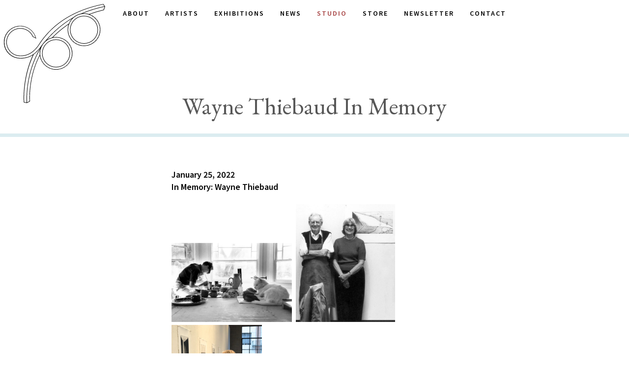

--- FILE ---
content_type: text/html; charset=UTF-8
request_url: https://crownpoint.com/wayne-thiebaud-in-memory/
body_size: 12692
content:
<!doctype html>
<html lang="en-US">
  <head>
  <meta charset="utf-8">
  <meta http-equiv="x-ua-compatible" content="ie=edge">
  <meta name="viewport" content="width=device-width, initial-scale=1, shrink-to-fit=no">
  <link rel="shortcut icon" href="https://crownpoint.com/app/themes/crownpoint/dist/images/favicon.png" />
  <meta name='robots' content='index, follow, max-image-preview:large, max-snippet:-1, max-video-preview:-1' />

            <script data-no-defer="1" data-ezscrex="false" data-cfasync="false" data-pagespeed-no-defer data-cookieconsent="ignore">
                var ctPublicFunctions = {"_ajax_nonce":"633da0daa0","_rest_nonce":"4f8e6bce18","_ajax_url":"\/wp-admin\/admin-ajax.php","_rest_url":"https:\/\/crownpoint.com\/wp-json\/","data__cookies_type":"none","data__ajax_type":"admin_ajax","data__bot_detector_enabled":"1","data__frontend_data_log_enabled":1,"cookiePrefix":"","wprocket_detected":false,"host_url":"crownpoint.com","text__ee_click_to_select":"Click to select the whole data","text__ee_original_email":"The complete one is","text__ee_got_it":"Got it","text__ee_blocked":"Blocked","text__ee_cannot_connect":"Cannot connect","text__ee_cannot_decode":"Can not decode email. Unknown reason","text__ee_email_decoder":"CleanTalk email decoder","text__ee_wait_for_decoding":"The magic is on the way!","text__ee_decoding_process":"Please wait a few seconds while we decode the contact data."}
            </script>
        
            <script data-no-defer="1" data-ezscrex="false" data-cfasync="false" data-pagespeed-no-defer data-cookieconsent="ignore">
                var ctPublic = {"_ajax_nonce":"633da0daa0","settings__forms__check_internal":"0","settings__forms__check_external":"1","settings__forms__force_protection":0,"settings__forms__search_test":"1","settings__data__bot_detector_enabled":"1","settings__sfw__anti_crawler":0,"blog_home":"https:\/\/crownpoint.com\/","pixel__setting":"3","pixel__enabled":false,"pixel__url":null,"data__email_check_before_post":"1","data__email_check_exist_post":"0","data__cookies_type":"none","data__key_is_ok":true,"data__visible_fields_required":true,"wl_brandname":"Anti-Spam by CleanTalk","wl_brandname_short":"CleanTalk","ct_checkjs_key":487834441,"emailEncoderPassKey":"8b898f861eb8e324c9849132b00147f2","bot_detector_forms_excluded":"W10=","advancedCacheExists":false,"varnishCacheExists":false,"wc_ajax_add_to_cart":false}
            </script>
        
	<!-- This site is optimized with the Yoast SEO plugin v26.8 - https://yoast.com/product/yoast-seo-wordpress/ -->
	<title>Wayne Thiebaud In Memory - Crown Point Press</title>
	<link rel="canonical" href="https://crownpoint.com/wayne-thiebaud-in-memory/" />
	<meta property="og:locale" content="en_US" />
	<meta property="og:type" content="article" />
	<meta property="og:title" content="Wayne Thiebaud In Memory - Crown Point Press" />
	<meta property="og:description" content="January 25, 2022 In Memory: Wayne Thiebaud      I write remembering artist Wayne Thiebaud, who was born November 15, 1920, and died on Christmas Day, 2021, seven weeks after his 101st birthday. He first created etchings at Crown Point Press in 1964, when the Press was two years old, and he worked frequently with us &hellip; Continued" />
	<meta property="og:url" content="https://crownpoint.com/wayne-thiebaud-in-memory/" />
	<meta property="og:site_name" content="Crown Point Press" />
	<meta property="article:publisher" content="https://www.facebook.com/Crown-Point-Press-161959307190473/" />
	<meta property="article:modified_time" content="2025-01-29T22:12:43+00:00" />
	<meta property="og:image" content="https://crownpoint.com/app/uploads/CPP-FrontDoor-1440x961.jpg" />
	<meta property="og:image:width" content="1440" />
	<meta property="og:image:height" content="961" />
	<meta property="og:image:type" content="image/jpeg" />
	<meta name="twitter:card" content="summary_large_image" />
	<meta name="twitter:site" content="@CrownPointPress" />
	<script type="application/ld+json" class="yoast-schema-graph">{"@context":"https://schema.org","@graph":[{"@type":"WebPage","@id":"https://crownpoint.com/wayne-thiebaud-in-memory/","url":"https://crownpoint.com/wayne-thiebaud-in-memory/","name":"Wayne Thiebaud In Memory - Crown Point Press","isPartOf":{"@id":"https://crownpoint.com/#website"},"datePublished":"2022-02-01T23:48:15+00:00","dateModified":"2025-01-29T22:12:43+00:00","breadcrumb":{"@id":"https://crownpoint.com/wayne-thiebaud-in-memory/#breadcrumb"},"inLanguage":"en-US","potentialAction":[{"@type":"ReadAction","target":["https://crownpoint.com/wayne-thiebaud-in-memory/"]}]},{"@type":"BreadcrumbList","@id":"https://crownpoint.com/wayne-thiebaud-in-memory/#breadcrumb","itemListElement":[{"@type":"ListItem","position":1,"name":"Home","item":"https://crownpoint.com/"},{"@type":"ListItem","position":2,"name":"Wayne Thiebaud In Memory"}]},{"@type":"WebSite","@id":"https://crownpoint.com/#website","url":"https://crownpoint.com/","name":"Crown Point Press","description":"Publisher of fine art etchings since 1962","publisher":{"@id":"https://crownpoint.com/#organization"},"potentialAction":[{"@type":"SearchAction","target":{"@type":"EntryPoint","urlTemplate":"https://crownpoint.com/?s={search_term_string}"},"query-input":{"@type":"PropertyValueSpecification","valueRequired":true,"valueName":"search_term_string"}}],"inLanguage":"en-US"},{"@type":"Organization","@id":"https://crownpoint.com/#organization","name":"Crown Point Press","url":"https://crownpoint.com/","logo":{"@type":"ImageObject","inLanguage":"en-US","@id":"https://crownpoint.com/#/schema/logo/image/","url":"https://crownpoint.com/app/uploads/admin-ajax.jpg","contentUrl":"https://crownpoint.com/app/uploads/admin-ajax.jpg","width":600,"height":600,"caption":"Crown Point Press"},"image":{"@id":"https://crownpoint.com/#/schema/logo/image/"},"sameAs":["https://www.facebook.com/Crown-Point-Press-161959307190473/","https://x.com/CrownPointPress","https://www.instagram.com/crownpointpress/","https://www.youtube.com/user/CrownPointPress"]}]}</script>
	<!-- / Yoast SEO plugin. -->


<link rel='dns-prefetch' href='//fd.cleantalk.org' />
<link rel="alternate" title="oEmbed (JSON)" type="application/json+oembed" href="https://crownpoint.com/wp-json/oembed/1.0/embed?url=https%3A%2F%2Fcrownpoint.com%2Fwayne-thiebaud-in-memory%2F" />
<link rel="alternate" title="oEmbed (XML)" type="text/xml+oembed" href="https://crownpoint.com/wp-json/oembed/1.0/embed?url=https%3A%2F%2Fcrownpoint.com%2Fwayne-thiebaud-in-memory%2F&#038;format=xml" />
<style id='wp-img-auto-sizes-contain-inline-css' type='text/css'>
img:is([sizes=auto i],[sizes^="auto," i]){contain-intrinsic-size:3000px 1500px}
/*# sourceURL=wp-img-auto-sizes-contain-inline-css */
</style>
<style id='wp-emoji-styles-inline-css' type='text/css'>

	img.wp-smiley, img.emoji {
		display: inline !important;
		border: none !important;
		box-shadow: none !important;
		height: 1em !important;
		width: 1em !important;
		margin: 0 0.07em !important;
		vertical-align: -0.1em !important;
		background: none !important;
		padding: 0 !important;
	}
/*# sourceURL=wp-emoji-styles-inline-css */
</style>
<style id='wp-block-library-inline-css' type='text/css'>
:root{--wp-block-synced-color:#7a00df;--wp-block-synced-color--rgb:122,0,223;--wp-bound-block-color:var(--wp-block-synced-color);--wp-editor-canvas-background:#ddd;--wp-admin-theme-color:#007cba;--wp-admin-theme-color--rgb:0,124,186;--wp-admin-theme-color-darker-10:#006ba1;--wp-admin-theme-color-darker-10--rgb:0,107,160.5;--wp-admin-theme-color-darker-20:#005a87;--wp-admin-theme-color-darker-20--rgb:0,90,135;--wp-admin-border-width-focus:2px}@media (min-resolution:192dpi){:root{--wp-admin-border-width-focus:1.5px}}.wp-element-button{cursor:pointer}:root .has-very-light-gray-background-color{background-color:#eee}:root .has-very-dark-gray-background-color{background-color:#313131}:root .has-very-light-gray-color{color:#eee}:root .has-very-dark-gray-color{color:#313131}:root .has-vivid-green-cyan-to-vivid-cyan-blue-gradient-background{background:linear-gradient(135deg,#00d084,#0693e3)}:root .has-purple-crush-gradient-background{background:linear-gradient(135deg,#34e2e4,#4721fb 50%,#ab1dfe)}:root .has-hazy-dawn-gradient-background{background:linear-gradient(135deg,#faaca8,#dad0ec)}:root .has-subdued-olive-gradient-background{background:linear-gradient(135deg,#fafae1,#67a671)}:root .has-atomic-cream-gradient-background{background:linear-gradient(135deg,#fdd79a,#004a59)}:root .has-nightshade-gradient-background{background:linear-gradient(135deg,#330968,#31cdcf)}:root .has-midnight-gradient-background{background:linear-gradient(135deg,#020381,#2874fc)}:root{--wp--preset--font-size--normal:16px;--wp--preset--font-size--huge:42px}.has-regular-font-size{font-size:1em}.has-larger-font-size{font-size:2.625em}.has-normal-font-size{font-size:var(--wp--preset--font-size--normal)}.has-huge-font-size{font-size:var(--wp--preset--font-size--huge)}.has-text-align-center{text-align:center}.has-text-align-left{text-align:left}.has-text-align-right{text-align:right}.has-fit-text{white-space:nowrap!important}#end-resizable-editor-section{display:none}.aligncenter{clear:both}.items-justified-left{justify-content:flex-start}.items-justified-center{justify-content:center}.items-justified-right{justify-content:flex-end}.items-justified-space-between{justify-content:space-between}.screen-reader-text{border:0;clip-path:inset(50%);height:1px;margin:-1px;overflow:hidden;padding:0;position:absolute;width:1px;word-wrap:normal!important}.screen-reader-text:focus{background-color:#ddd;clip-path:none;color:#444;display:block;font-size:1em;height:auto;left:5px;line-height:normal;padding:15px 23px 14px;text-decoration:none;top:5px;width:auto;z-index:100000}html :where(.has-border-color){border-style:solid}html :where([style*=border-top-color]){border-top-style:solid}html :where([style*=border-right-color]){border-right-style:solid}html :where([style*=border-bottom-color]){border-bottom-style:solid}html :where([style*=border-left-color]){border-left-style:solid}html :where([style*=border-width]){border-style:solid}html :where([style*=border-top-width]){border-top-style:solid}html :where([style*=border-right-width]){border-right-style:solid}html :where([style*=border-bottom-width]){border-bottom-style:solid}html :where([style*=border-left-width]){border-left-style:solid}html :where(img[class*=wp-image-]){height:auto;max-width:100%}:where(figure){margin:0 0 1em}html :where(.is-position-sticky){--wp-admin--admin-bar--position-offset:var(--wp-admin--admin-bar--height,0px)}@media screen and (max-width:600px){html :where(.is-position-sticky){--wp-admin--admin-bar--position-offset:0px}}

/*# sourceURL=wp-block-library-inline-css */
</style><style id='global-styles-inline-css' type='text/css'>
:root{--wp--preset--aspect-ratio--square: 1;--wp--preset--aspect-ratio--4-3: 4/3;--wp--preset--aspect-ratio--3-4: 3/4;--wp--preset--aspect-ratio--3-2: 3/2;--wp--preset--aspect-ratio--2-3: 2/3;--wp--preset--aspect-ratio--16-9: 16/9;--wp--preset--aspect-ratio--9-16: 9/16;--wp--preset--color--black: #000000;--wp--preset--color--cyan-bluish-gray: #abb8c3;--wp--preset--color--white: #ffffff;--wp--preset--color--pale-pink: #f78da7;--wp--preset--color--vivid-red: #cf2e2e;--wp--preset--color--luminous-vivid-orange: #ff6900;--wp--preset--color--luminous-vivid-amber: #fcb900;--wp--preset--color--light-green-cyan: #7bdcb5;--wp--preset--color--vivid-green-cyan: #00d084;--wp--preset--color--pale-cyan-blue: #8ed1fc;--wp--preset--color--vivid-cyan-blue: #0693e3;--wp--preset--color--vivid-purple: #9b51e0;--wp--preset--gradient--vivid-cyan-blue-to-vivid-purple: linear-gradient(135deg,rgb(6,147,227) 0%,rgb(155,81,224) 100%);--wp--preset--gradient--light-green-cyan-to-vivid-green-cyan: linear-gradient(135deg,rgb(122,220,180) 0%,rgb(0,208,130) 100%);--wp--preset--gradient--luminous-vivid-amber-to-luminous-vivid-orange: linear-gradient(135deg,rgb(252,185,0) 0%,rgb(255,105,0) 100%);--wp--preset--gradient--luminous-vivid-orange-to-vivid-red: linear-gradient(135deg,rgb(255,105,0) 0%,rgb(207,46,46) 100%);--wp--preset--gradient--very-light-gray-to-cyan-bluish-gray: linear-gradient(135deg,rgb(238,238,238) 0%,rgb(169,184,195) 100%);--wp--preset--gradient--cool-to-warm-spectrum: linear-gradient(135deg,rgb(74,234,220) 0%,rgb(151,120,209) 20%,rgb(207,42,186) 40%,rgb(238,44,130) 60%,rgb(251,105,98) 80%,rgb(254,248,76) 100%);--wp--preset--gradient--blush-light-purple: linear-gradient(135deg,rgb(255,206,236) 0%,rgb(152,150,240) 100%);--wp--preset--gradient--blush-bordeaux: linear-gradient(135deg,rgb(254,205,165) 0%,rgb(254,45,45) 50%,rgb(107,0,62) 100%);--wp--preset--gradient--luminous-dusk: linear-gradient(135deg,rgb(255,203,112) 0%,rgb(199,81,192) 50%,rgb(65,88,208) 100%);--wp--preset--gradient--pale-ocean: linear-gradient(135deg,rgb(255,245,203) 0%,rgb(182,227,212) 50%,rgb(51,167,181) 100%);--wp--preset--gradient--electric-grass: linear-gradient(135deg,rgb(202,248,128) 0%,rgb(113,206,126) 100%);--wp--preset--gradient--midnight: linear-gradient(135deg,rgb(2,3,129) 0%,rgb(40,116,252) 100%);--wp--preset--font-size--small: 13px;--wp--preset--font-size--medium: 20px;--wp--preset--font-size--large: 36px;--wp--preset--font-size--x-large: 42px;--wp--preset--spacing--20: 0.44rem;--wp--preset--spacing--30: 0.67rem;--wp--preset--spacing--40: 1rem;--wp--preset--spacing--50: 1.5rem;--wp--preset--spacing--60: 2.25rem;--wp--preset--spacing--70: 3.38rem;--wp--preset--spacing--80: 5.06rem;--wp--preset--shadow--natural: 6px 6px 9px rgba(0, 0, 0, 0.2);--wp--preset--shadow--deep: 12px 12px 50px rgba(0, 0, 0, 0.4);--wp--preset--shadow--sharp: 6px 6px 0px rgba(0, 0, 0, 0.2);--wp--preset--shadow--outlined: 6px 6px 0px -3px rgb(255, 255, 255), 6px 6px rgb(0, 0, 0);--wp--preset--shadow--crisp: 6px 6px 0px rgb(0, 0, 0);}:where(.is-layout-flex){gap: 0.5em;}:where(.is-layout-grid){gap: 0.5em;}body .is-layout-flex{display: flex;}.is-layout-flex{flex-wrap: wrap;align-items: center;}.is-layout-flex > :is(*, div){margin: 0;}body .is-layout-grid{display: grid;}.is-layout-grid > :is(*, div){margin: 0;}:where(.wp-block-columns.is-layout-flex){gap: 2em;}:where(.wp-block-columns.is-layout-grid){gap: 2em;}:where(.wp-block-post-template.is-layout-flex){gap: 1.25em;}:where(.wp-block-post-template.is-layout-grid){gap: 1.25em;}.has-black-color{color: var(--wp--preset--color--black) !important;}.has-cyan-bluish-gray-color{color: var(--wp--preset--color--cyan-bluish-gray) !important;}.has-white-color{color: var(--wp--preset--color--white) !important;}.has-pale-pink-color{color: var(--wp--preset--color--pale-pink) !important;}.has-vivid-red-color{color: var(--wp--preset--color--vivid-red) !important;}.has-luminous-vivid-orange-color{color: var(--wp--preset--color--luminous-vivid-orange) !important;}.has-luminous-vivid-amber-color{color: var(--wp--preset--color--luminous-vivid-amber) !important;}.has-light-green-cyan-color{color: var(--wp--preset--color--light-green-cyan) !important;}.has-vivid-green-cyan-color{color: var(--wp--preset--color--vivid-green-cyan) !important;}.has-pale-cyan-blue-color{color: var(--wp--preset--color--pale-cyan-blue) !important;}.has-vivid-cyan-blue-color{color: var(--wp--preset--color--vivid-cyan-blue) !important;}.has-vivid-purple-color{color: var(--wp--preset--color--vivid-purple) !important;}.has-black-background-color{background-color: var(--wp--preset--color--black) !important;}.has-cyan-bluish-gray-background-color{background-color: var(--wp--preset--color--cyan-bluish-gray) !important;}.has-white-background-color{background-color: var(--wp--preset--color--white) !important;}.has-pale-pink-background-color{background-color: var(--wp--preset--color--pale-pink) !important;}.has-vivid-red-background-color{background-color: var(--wp--preset--color--vivid-red) !important;}.has-luminous-vivid-orange-background-color{background-color: var(--wp--preset--color--luminous-vivid-orange) !important;}.has-luminous-vivid-amber-background-color{background-color: var(--wp--preset--color--luminous-vivid-amber) !important;}.has-light-green-cyan-background-color{background-color: var(--wp--preset--color--light-green-cyan) !important;}.has-vivid-green-cyan-background-color{background-color: var(--wp--preset--color--vivid-green-cyan) !important;}.has-pale-cyan-blue-background-color{background-color: var(--wp--preset--color--pale-cyan-blue) !important;}.has-vivid-cyan-blue-background-color{background-color: var(--wp--preset--color--vivid-cyan-blue) !important;}.has-vivid-purple-background-color{background-color: var(--wp--preset--color--vivid-purple) !important;}.has-black-border-color{border-color: var(--wp--preset--color--black) !important;}.has-cyan-bluish-gray-border-color{border-color: var(--wp--preset--color--cyan-bluish-gray) !important;}.has-white-border-color{border-color: var(--wp--preset--color--white) !important;}.has-pale-pink-border-color{border-color: var(--wp--preset--color--pale-pink) !important;}.has-vivid-red-border-color{border-color: var(--wp--preset--color--vivid-red) !important;}.has-luminous-vivid-orange-border-color{border-color: var(--wp--preset--color--luminous-vivid-orange) !important;}.has-luminous-vivid-amber-border-color{border-color: var(--wp--preset--color--luminous-vivid-amber) !important;}.has-light-green-cyan-border-color{border-color: var(--wp--preset--color--light-green-cyan) !important;}.has-vivid-green-cyan-border-color{border-color: var(--wp--preset--color--vivid-green-cyan) !important;}.has-pale-cyan-blue-border-color{border-color: var(--wp--preset--color--pale-cyan-blue) !important;}.has-vivid-cyan-blue-border-color{border-color: var(--wp--preset--color--vivid-cyan-blue) !important;}.has-vivid-purple-border-color{border-color: var(--wp--preset--color--vivid-purple) !important;}.has-vivid-cyan-blue-to-vivid-purple-gradient-background{background: var(--wp--preset--gradient--vivid-cyan-blue-to-vivid-purple) !important;}.has-light-green-cyan-to-vivid-green-cyan-gradient-background{background: var(--wp--preset--gradient--light-green-cyan-to-vivid-green-cyan) !important;}.has-luminous-vivid-amber-to-luminous-vivid-orange-gradient-background{background: var(--wp--preset--gradient--luminous-vivid-amber-to-luminous-vivid-orange) !important;}.has-luminous-vivid-orange-to-vivid-red-gradient-background{background: var(--wp--preset--gradient--luminous-vivid-orange-to-vivid-red) !important;}.has-very-light-gray-to-cyan-bluish-gray-gradient-background{background: var(--wp--preset--gradient--very-light-gray-to-cyan-bluish-gray) !important;}.has-cool-to-warm-spectrum-gradient-background{background: var(--wp--preset--gradient--cool-to-warm-spectrum) !important;}.has-blush-light-purple-gradient-background{background: var(--wp--preset--gradient--blush-light-purple) !important;}.has-blush-bordeaux-gradient-background{background: var(--wp--preset--gradient--blush-bordeaux) !important;}.has-luminous-dusk-gradient-background{background: var(--wp--preset--gradient--luminous-dusk) !important;}.has-pale-ocean-gradient-background{background: var(--wp--preset--gradient--pale-ocean) !important;}.has-electric-grass-gradient-background{background: var(--wp--preset--gradient--electric-grass) !important;}.has-midnight-gradient-background{background: var(--wp--preset--gradient--midnight) !important;}.has-small-font-size{font-size: var(--wp--preset--font-size--small) !important;}.has-medium-font-size{font-size: var(--wp--preset--font-size--medium) !important;}.has-large-font-size{font-size: var(--wp--preset--font-size--large) !important;}.has-x-large-font-size{font-size: var(--wp--preset--font-size--x-large) !important;}
/*# sourceURL=global-styles-inline-css */
</style>

<style id='classic-theme-styles-inline-css' type='text/css'>
/*! This file is auto-generated */
.wp-block-button__link{color:#fff;background-color:#32373c;border-radius:9999px;box-shadow:none;text-decoration:none;padding:calc(.667em + 2px) calc(1.333em + 2px);font-size:1.125em}.wp-block-file__button{background:#32373c;color:#fff;text-decoration:none}
/*# sourceURL=/wp-includes/css/classic-themes.min.css */
</style>
<link rel='stylesheet' id='cleantalk-public-css-css' href='https://crownpoint.com/app/plugins/cleantalk-spam-protect/css/cleantalk-public.min.css?ver=6.65_1759953837' type='text/css' media='all' />
<link rel='stylesheet' id='cleantalk-email-decoder-css-css' href='https://crownpoint.com/app/plugins/cleantalk-spam-protect/css/cleantalk-email-decoder.min.css?ver=6.65_1759953837' type='text/css' media='all' />
<link rel='stylesheet' id='sage/main.css-css' href='https://crownpoint.com/app/themes/crownpoint/dist/styles/main_3742d194.css?ver=3.8' type='text/css' media='all' />
<script type="text/javascript" src="https://crownpoint.com/app/plugins/cleantalk-spam-protect/js/apbct-public-bundle_ext-protection.min.js?ver=6.65_1759953837" id="apbct-public-bundle_ext-protection.min-js-js"></script>
<script type="text/javascript" src="https://fd.cleantalk.org/ct-bot-detector-wrapper.js?ver=6.65" id="ct_bot_detector-js" defer="defer" data-wp-strategy="defer"></script>
<script type="text/javascript" src="https://code.jquery.com/jquery-3.1.1.min.js" id="jquery-js"></script>
<script>(window.jQuery && jQuery.noConflict()) || document.write('<script src="https://crownpoint.com/wp-includes/js/jquery/jquery.js"><\/script>')</script>
<script type="text/javascript" src="https://crownpoint.com/app/themes/crownpoint/dist/scripts/main_3742d194.js?ver=3.8" id="sage/main.js-js"></script>
<link rel="https://api.w.org/" href="https://crownpoint.com/wp-json/" /><link rel="alternate" title="JSON" type="application/json" href="https://crownpoint.com/wp-json/wp/v2/pages/10384" /><link rel="EditURI" type="application/rsd+xml" title="RSD" href="https://crownpoint.com/xmlrpc.php?rsd" />
<meta name="generator" content="WordPress 6.9" />
<link rel='shortlink' href='https://crownpoint.com/?p=10384' />
</head>
  <body class="wp-singular page-template-default page page-id-10384 wp-theme-crownpoint wp-child-theme-crownpoint wayne-thiebaud-in-memory">
    <!-- // crownpoint DH  -->
<header id="masthead" class="header" role="banner">

  <div class="brand ">
    <a href="https://crownpoint.com/" rel="home" title="Crown Point Press">
              <svg xmlns="http://www.w3.org/2000/svg" viewBox="0 0 311.7 306.3">
  <path d="M308,18.9l3.5-10.6h.2V7.9h-.3l-.3-.4c-4.9-7.4-4.9-7.4-5.4-7.3C218.5,17.6,153,57.8,111,119.6h0l-.6,1-1.3,1.9-1.7,2.7-1,1.6h0c-8.4,12.4-26.2,33.5-55.9,33a41.7,41.7,0,1,1,38.3-58.2l.2.7h.1l.5-.2a65.4,65.4,0,0,1,8.5,4.4v.6h0l1.4-.4h0l-.2-.7h-.1a50.5,50.5,0,1,0-49,62.7c15,0,27.5-3.2,38.8-10.7C55,231.7,61,303.1,61.1,303.8v.6l9.4,1.9,9.7-5.1v-.5c-.1-.7-5.6-70.9,30.2-141.1a50.5,50.5,0,1,0,40.6-56.4c14.6-14.8,32.2-29.4,47.7-39.6A50.5,50.5,0,1,0,264,32.2a436.6,436.6,0,0,1,43.3-13h.7ZM1.5,118.1a49,49,0,0,1,96.1-13.6,51.3,51.3,0,0,0-7.5-3.7,43.2,43.2,0,1,0-39.6,60.5h1.2c29.3,0,47-20.6,55.5-33.1h0l.4-.6c1.5-2.2,2.7-4.2,3.7-5.7l.4-.6C153.3,59.5,218.5,19.2,305.5,1.6l3.7,5.6a386.8,386.8,0,0,0-71.9,22.6l-.5.2A50.3,50.3,0,0,0,214.1,41l-.6.4c-30.1,17-63.3,45.1-86.5,73.5l-.4.4a50.9,50.9,0,0,0-8.7,10.3h-.1l-.4.6c-8.9,13.1-17.6,22.6-26.9,29.1h0c-11.7,8.2-24.4,11.8-40,11.8A49,49,0,0,1,1.5,118.1ZM91,157.9l.3-.7.2-.6v-.3c7.2-5.1,13.9-11.9,20.8-20.7C83,184.1,67.9,244,69.7,304.6l-7.2-1.4C62.1,296.3,58.1,228.1,91,157.9Zm19.1-.7C74.7,225.2,78.3,293.8,78.7,300.3l-7.5,3.9c-1.8-58.9,12.6-117.1,40.6-164.7a50.3,50.3,0,0,0-1.8,13.2c0,1.4.1,2.8.2,4.1Zm99.4-4.4a49,49,0,0,1-97.8,4.5h0c-.1-1.4-.2-2.9-.2-4.4a48.9,48.9,0,0,1,16.2-36.4h0a48.9,48.9,0,0,1,21.1-11.2h.1l.2-.2a48.9,48.9,0,0,1,60.3,47.6Zm-61-49.1h-.1a50.2,50.2,0,0,0-16,7.1c21.5-25.1,50.3-49.4,77.2-65.5a50.6,50.6,0,0,0-9.9,15.8C183.1,71.8,163.9,87.7,148.4,103.7ZM295.6,79.6a49,49,0,1,1-94.8-17.4h.2v-.2a49.1,49.1,0,0,1,36.3-30.4h0a49,49,0,0,1,58.4,48.1Zm-49-50.5-4.1.2A384,384,0,0,1,309.8,8.6l-3,9.1A439.5,439.5,0,0,0,262,31.3h-.3A50.3,50.3,0,0,0,246.6,29.1ZM117.3,152.8a43.2,43.2,0,1,0,43.2-43.2A43.2,43.2,0,0,0,117.3,152.8Zm84.9,0a41.7,41.7,0,1,1-41.7-41.7A41.7,41.7,0,0,1,202.2,152.8Zm1.1-73a43.2,43.2,0,1,0,43.2-43.2A43.2,43.2,0,0,0,203.3,79.8Zm84.9,0a41.7,41.7,0,1,1-41.7-41.7A41.7,41.7,0,0,1,288.2,79.8Z"/>
</svg>
          </a>
  </div>

  <nav class="navigation" role="navigation">
    <button data-menu="primary-menu" class="ani-menu-icon ani-menu-icon--x">
      <span></span>
    </button>
    <ul id="primary-navigation" class="primary-navigation"><li id="menu-item-5871" class="mobile-only menu-item menu-item-type-post_type menu-item-object-page menu-item-home menu-item-5871"><a href="https://crownpoint.com/">Home</a></li>
<li id="menu-item-610" class="menu-item menu-item-type-post_type menu-item-object-page menu-item-610"><a href="https://crownpoint.com/about/">About</a></li>
<li id="menu-item-611" class="menu-item menu-item-type-post_type menu-item-object-page menu-item-611"><a href="https://crownpoint.com/artists/">Artists</a></li>
<li id="menu-item-11571" class="menu-item menu-item-type-post_type menu-item-object-page menu-item-11571"><a href="https://crownpoint.com/exhibitions/">Exhibitions</a></li>
<li id="menu-item-612" class="menu-item menu-item-type-post_type menu-item-object-page menu-item-612"><a href="https://crownpoint.com/news/">News</a></li>
<li id="menu-item-614" class="menu-item menu-item-type-custom menu-item-object-custom menu-item-614"><a target="_blank" href="http://www.magical-secrets.com/">Studio</a></li>
<li id="menu-item-615" class="menu-item menu-item-type-custom menu-item-object-custom menu-item-615"><a target="_blank" href="https://store.crownpoint.com/">Store</a></li>
<li id="menu-item-10068" class="menu-item menu-item-type-custom menu-item-object-custom menu-item-10068"><a href="https://crownpoint.com/overview/">Newsletter</a></li>
<li id="menu-item-613" class="menu-item menu-item-type-post_type menu-item-object-page menu-item-613"><a href="https://crownpoint.com/contact/">Contact</a></li>
</ul>    <a class="arrow-up" title="Back to Top">
      <svg xmlns="http://www.w3.org/2000/svg" viewBox="0 0 96.6 100">
  <path d="M48.6,0,96.6,48.8l-4.9,4.7L51.7,11.8V100H44.8V11.8L4.9,53.5,0,48.8,47.9,0Z"/>
</svg>
    </a>
  </nav>

</header>
    <main class="main">
        
  <header class="page-header">
    <h1 class="title">
      Wayne Thiebaud In Memory    </h1>

  </header>

  
  <section class="content-block">
    <div class="inner">
      <article class="copy">
        <p class="p1"><span class="s1"><b>January 25, 2022<br />
</b></span><span class="s1"><b>In Memory: Wayne Thiebaud</b></span></p>
<p class="p1"><img decoding="async" class="alignnone wp-image-10385 " style="font-size: 16px;" src="/app/uploads/Berkeley-Basement-1964-600x394.jpg" alt="" width="245" height="160" srcset="https://crownpoint.com/app/uploads/Berkeley-Basement-1964-600x394.jpg 600w, https://crownpoint.com/app/uploads/Berkeley-Basement-1964-1440x945.jpg 1440w, https://crownpoint.com/app/uploads/Berkeley-Basement-1964-768x504.jpg 768w, https://crownpoint.com/app/uploads/Berkeley-Basement-1964-1536x1008.jpg 1536w, https://crownpoint.com/app/uploads/Berkeley-Basement-1964-2048x1343.jpg 2048w" sizes="(max-width: 245px) 100vw, 245px" />  <img decoding="async" class="alignnone wp-image-10389 " style="font-size: 16px;" src="/app/uploads/wayne-and-KB-600x713.jpg" alt="" width="202" height="240" srcset="https://crownpoint.com/app/uploads/wayne-and-KB-600x713.jpg 600w, https://crownpoint.com/app/uploads/wayne-and-KB-1440x1712.jpg 1440w, https://crownpoint.com/app/uploads/wayne-and-KB-768x913.jpg 768w, https://crownpoint.com/app/uploads/wayne-and-KB-1292x1536.jpg 1292w, https://crownpoint.com/app/uploads/wayne-and-KB.jpg 1607w" sizes="(max-width: 202px) 100vw, 202px" />  <img decoding="async" class="alignnone wp-image-10390 " style="font-size: 1.125rem;" src="/app/uploads/Thiebaud-2019-signing-600x800.jpg" alt="" width="184" height="246" srcset="https://crownpoint.com/app/uploads/Thiebaud-2019-signing-600x800.jpg 600w, https://crownpoint.com/app/uploads/Thiebaud-2019-signing-1440x1920.jpg 1440w, https://crownpoint.com/app/uploads/Thiebaud-2019-signing-768x1024.jpg 768w, https://crownpoint.com/app/uploads/Thiebaud-2019-signing-1152x1536.jpg 1152w, https://crownpoint.com/app/uploads/Thiebaud-2019-signing-1536x2048.jpg 1536w, https://crownpoint.com/app/uploads/Thiebaud-2019-signing.jpg 1800w" sizes="(max-width: 184px) 100vw, 184px" /></p>
<p class="p1">I write remembering artist Wayne Thiebaud, who was born November 15, 1920, and died on Christmas Day, 2021, seven weeks after his 101st birthday. He first created etchings at Crown Point Press in 1964, when the Press was two years old, and he worked frequently with us over the following years. His final project at Crown Point was in 2019. <span class="Apple-converted-space"> </span></p>
<p class="p3"><span class="s2">In 1964, in Wayne’s first project, he created seve</span><span class="s2" style="font-size: 1.125rem;">nteen images of pies and cakes and o</span><span style="font-size: 1.125rem;">ther foods using etching and drypoint. He titled the group </span><i style="font-size: 1.125rem;">Delights</i><span style="font-size: 1.125rem;">, and Crown Point published it in 1965.</span><span class="Apple-converted-space" style="font-size: 1.125rem;"> </span></p>
<p class="p3"><span class="s2">Wayne began his first day in our studio by drawing a subject from one of his paintings on an etching plate, and (I’m embarrassed to tell you this) I lectured him about copying himself. He picked up another plate and drew the lunch I had just prepared. “When you change anything,” he said, “You change everything.”<span class="Apple-converted-space"> </span></span></p>
<p class="p3">At its beginning in 1962, Crown Point Press was simply an etching workshop; anyone could join. Richard Diebenkorn attended a few times in that first year, and in 1963 I invited him to do a project published by the Press. It was the first project Crown Point published. It is titled <i>41 Etchings Drypoints</i> and dated 1964. <i>Delights</i>, Wayne Thiebaud’s first project, is also dated 1964. It contains 17 etc<span style="font-size: 1.125rem;">hings, with half the edition presented as bound books and half in portfolio form. </span><span class="Apple-converted-space" style="font-size: 1.125rem;"> </span></p>
<p class="p3">Both Diebenkorn and Thiebaud continued to do projects at Crown Point for the rest of their lives. Diebenkorn died in 1993, twenty-nine years ago. Now, as we begin the year 2022 with Thiebaud also gone, my mind is full of images of the early days. The basic aspects of the Crown Point studio have not changed. We still work hands-on at a slow pace.</p>
<p class="p3">In an interview years ago, Wayne described his first Crown Point project. “It was in the basement of her home. Kathan and I and her young son Kevin, and a wonderful Dalmatian dog, along with a cat, were the principal inhabitants. We just worked. When lunchtime came, she would go upstairs and fix lunch. The workshop was very basic, perfectly adequate, not overly developed. She took the most important aspects of doing etchings and worked with quite simple means.”<span class="Apple-converted-space"> </span></p>
<p class="p3">We are still doing that at Crown Point Press. We miss Wayne Thiebaud very, very much.</p>
<p class="p1">Kathan Brown</p>
      </article>
    </div>
  </section>

    </main>
    <footer class="footer">

  <div class="inner">

    <figure class="footer-logo">
      <a href="https://crownpoint.com/" rel="home" title="Crown Point Press">
        <svg xmlns="http://www.w3.org/2000/svg" viewBox="0 0 311.7 306.3">
  <path d="M308,18.9l3.5-10.6h.2V7.9h-.3l-.3-.4c-4.9-7.4-4.9-7.4-5.4-7.3C218.5,17.6,153,57.8,111,119.6h0l-.6,1-1.3,1.9-1.7,2.7-1,1.6h0c-8.4,12.4-26.2,33.5-55.9,33a41.7,41.7,0,1,1,38.3-58.2l.2.7h.1l.5-.2a65.4,65.4,0,0,1,8.5,4.4v.6h0l1.4-.4h0l-.2-.7h-.1a50.5,50.5,0,1,0-49,62.7c15,0,27.5-3.2,38.8-10.7C55,231.7,61,303.1,61.1,303.8v.6l9.4,1.9,9.7-5.1v-.5c-.1-.7-5.6-70.9,30.2-141.1a50.5,50.5,0,1,0,40.6-56.4c14.6-14.8,32.2-29.4,47.7-39.6A50.5,50.5,0,1,0,264,32.2a436.6,436.6,0,0,1,43.3-13h.7ZM1.5,118.1a49,49,0,0,1,96.1-13.6,51.3,51.3,0,0,0-7.5-3.7,43.2,43.2,0,1,0-39.6,60.5h1.2c29.3,0,47-20.6,55.5-33.1h0l.4-.6c1.5-2.2,2.7-4.2,3.7-5.7l.4-.6C153.3,59.5,218.5,19.2,305.5,1.6l3.7,5.6a386.8,386.8,0,0,0-71.9,22.6l-.5.2A50.3,50.3,0,0,0,214.1,41l-.6.4c-30.1,17-63.3,45.1-86.5,73.5l-.4.4a50.9,50.9,0,0,0-8.7,10.3h-.1l-.4.6c-8.9,13.1-17.6,22.6-26.9,29.1h0c-11.7,8.2-24.4,11.8-40,11.8A49,49,0,0,1,1.5,118.1ZM91,157.9l.3-.7.2-.6v-.3c7.2-5.1,13.9-11.9,20.8-20.7C83,184.1,67.9,244,69.7,304.6l-7.2-1.4C62.1,296.3,58.1,228.1,91,157.9Zm19.1-.7C74.7,225.2,78.3,293.8,78.7,300.3l-7.5,3.9c-1.8-58.9,12.6-117.1,40.6-164.7a50.3,50.3,0,0,0-1.8,13.2c0,1.4.1,2.8.2,4.1Zm99.4-4.4a49,49,0,0,1-97.8,4.5h0c-.1-1.4-.2-2.9-.2-4.4a48.9,48.9,0,0,1,16.2-36.4h0a48.9,48.9,0,0,1,21.1-11.2h.1l.2-.2a48.9,48.9,0,0,1,60.3,47.6Zm-61-49.1h-.1a50.2,50.2,0,0,0-16,7.1c21.5-25.1,50.3-49.4,77.2-65.5a50.6,50.6,0,0,0-9.9,15.8C183.1,71.8,163.9,87.7,148.4,103.7ZM295.6,79.6a49,49,0,1,1-94.8-17.4h.2v-.2a49.1,49.1,0,0,1,36.3-30.4h0a49,49,0,0,1,58.4,48.1Zm-49-50.5-4.1.2A384,384,0,0,1,309.8,8.6l-3,9.1A439.5,439.5,0,0,0,262,31.3h-.3A50.3,50.3,0,0,0,246.6,29.1ZM117.3,152.8a43.2,43.2,0,1,0,43.2-43.2A43.2,43.2,0,0,0,117.3,152.8Zm84.9,0a41.7,41.7,0,1,1-41.7-41.7A41.7,41.7,0,0,1,202.2,152.8Zm1.1-73a43.2,43.2,0,1,0,43.2-43.2A43.2,43.2,0,0,0,203.3,79.8Zm84.9,0a41.7,41.7,0,1,1-41.7-41.7A41.7,41.7,0,0,1,288.2,79.8Z"/>
</svg>
      </a>
    </figure>

    <div class="copy">

      <div class="cols col1">
                  <h3 class="col-title">Crown Point Press</h3>
          <a href="https://www.google.com/maps/place/Crown+Point+Press++20+Hawthorne+Street+San+Francisco%2C+CA+94105+" target="_blank"><p>20 Hawthorne Street<br />
San Francisco, CA 94105</p>
</a>                <p>
          <a target="_blank" class="arrow" href="https://magical-secrets.com/">
            Visit Magical Secrets
            <svg xmlns="http://www.w3.org/2000/svg" viewBox="0 0 100 96.6">
  <path d="M100,48.6,51.2,96.6l-4.7-4.9L88.2,51.7H0V44.8H88.2L46.5,4.9,51.2,0,100,47.9Z"/>
</svg>
          </a>
        </p>
      </div>

      <div class="cols col2">
                  <h3 class="col-title">Hours</h3>
          <p>Monday - Friday 9 AM - 5 PM<br />
To visit on a Saturday, please call in advance to make an appointment.</p>
              </div>

      <div class="cols col3">
        <h3 class="col-title">Contact</h3>
        <p>
                      Tel: <a href="tel:+14159746273" class="tel-link">415-974-6273</a><br/>
                                Fax: <a href="fax:+14154954220" class="fax-link">415-495-4220</a><br/>
                                <a href="mailto:info@crownpoint.com">info@crownpoint.com</a><br/>
                  </p>
		  
      </div>
		
	
		  
		
		

      <div class="bottom-row">

       
  

        <p>
          <a data-fancybox data-src="#mailinglist-modal" class="arrow">
            Subscribe
            <svg xmlns="http://www.w3.org/2000/svg" viewBox="0 0 100 96.6">
  <path d="M100,48.6,51.2,96.6l-4.7-4.9L88.2,51.7H0V44.8H88.2L46.5,4.9,51.2,0,100,47.9Z"/>
</svg>
          </a>
        </p>

        <div class="social-text">
          
  <ul class="social">

          <li>
        <a target="_blank" href="https://www.instagram.com/crownpointpress/" title="Instagram">
                    <svg aria-hidden="true" xmlns="http://www.w3.org/2000/svg" viewBox="0 0 32.6 32.7">
  <path d="M26.3,0H6.3A6.3,6.3,0,0,0,0,6.3V26.4a6.3,6.3,0,0,0,6.3,6.3h20a6.3,6.3,0,0,0,6.3-6.3V6.3A6.3,6.3,0,0,0,26.3,0Zm-3,3.7h5.5V9.2H23.3ZM11.5,13a5.8,5.8,0,0,1,9.4,0A5.5,5.5,0,0,1,22,16.3,5.7,5.7,0,0,1,16.3,22a5.9,5.9,0,0,1-5.9-5.7A5.5,5.5,0,0,1,11.5,13ZM29.4,26.3a3.1,3.1,0,0,1-3.1,3.1H6.3a3.1,3.1,0,0,1-3.1-3.1V12.9H8.1a9.3,9.3,0,0,0-.7,3.3,8.9,8.9,0,0,0,17.8,0,9.3,9.3,0,0,0-.7-3.3h4.9Z"/>
</svg>
        </a>
      </li>
          <li>
        <a target="_blank" href="https://www.youtube.com/user/CrownPointPress/" title="YouTube">
                    <svg aria-hidden="true" xmlns="http://www.w3.org/2000/svg" viewBox="0 0 100 75">
  <path d="M99,16.2S98,8.8,95,5.6,87,1.3,85,1.1C71,0,50,0,50,0h0S29,0,15,1.1c-2,.2-6.2.3-10,4.5S1,16.2,1,16.2A171.8,171.8,0,0,0,0,33.5v8.1A171.8,171.8,0,0,0,1,58.8s1,7.4,4,10.6,8.8,4.1,11,4.6c8,.8,34,1.1,34,1.1s21,0,35-1.1c2-.3,6.2-.3,10-4.5s4-10.6,4-10.6a171.8,171.8,0,0,0,1-17.3V33.5A171.8,171.8,0,0,0,99,16.2ZM37.5,56.3V18.8L68.8,37.5Z"/>
</svg>
        </a>
      </li>
          <li>
        <a target="_blank" href="https://www.artsy.net/crown-point-press" title="Artsy">
                    <svg xmlns="http://www.w3.org/2000/svg" viewBox="0 0 1795 1797">
<path d="m100.25,100.25,0,1596.5,1594.5,0,0-1596.5-1594.5,0zm115.04,116.04,1364.4,0,0,1364.4-242.08,0,0-312.41-114.04,0,0,312.41-1008.3,0,0-1364.4zm401.69,164.05-234.45,604.19,121.23,0,63.332-170.05,227.26,0,62.395,170.05,121.29,0-234.45-604.19-126.6,0zm58.331,122.04,76.899,210.07-154.8,0,77.899-210.07z" />
</svg>
        </a>
      </li>
      </ul>

        </div>

        <div class = "logos">
                 <a href="https://ifpda.org/" target="_blank">
<img src="https://crownpoint.com/app/uploads/IFPDA-03_Logo_A-MEMBER-1280-px-wide-4.png" alt="IFPDA" style="width:345px;height:40px;">
</a>
       
       <a href="https://artdealers.org/" target="_blank">
<img src="https://crownpoint.com/app/uploads/ADA1376-NewADAAMembersPosLogo-2.png" alt="ADAA" style="width:64px;height:65px;">
</a>
</div>

      </div>

    </div>

    <p id="credit">
      <a href="http://www.futurereference.co/" target="_blank" title="Website Design and Development by Future Reference">
        SITE DESIGN • ℲR
      </a>
    </p>

  </div>
	


</footer>

<script src="https://cdn.jsdelivr.net/npm/@fancyapps/ui@5.0/dist/fancybox/fancybox.umd.js"></script>
<link
  rel="stylesheet"
  href="https://cdn.jsdelivr.net/npm/@fancyapps/ui@5.0/dist/fancybox/fancybox.css"
/>

<style>



h4.form-title {
    color: #a5cfd9;
    margin-bottom: 1.4375rem;
    text-align: center;
    font-size: 2.0em;
    padding-top: 20px;
    font-weight: bold;
}


div#mailinglist-modal {
    width: 80%;
    max-width: 650px;
}

input#mc-embedded-subscribe {
    background-color: #008000 !important;
    color: white !important;
    font-size: 20px !important;
    font-weight: bold !important;
    text-transform: uppercase;
    padding-bottom: 40px !important;
    margin-top: -15px !important;
    margin-bottom: 20px !important;
}

</style>

   <script>
      Fancybox.bind('[data-fancybox]', {
         maxWidth: 500
      });    
    </script>

<div id="mailinglist-modal" style = "display: none;">
 
     <h4 class="form-title">Stay up-to-date on Crown Point Press new print releases, exhibitions, news, and events.</h4>
 
<div id="mc_embed_shell" action ="" class="form-mailinglist"> <!-- HA - Needed to add this action and class so that existing JS didn't break -->

      <link href="//cdn-images.mailchimp.com/embedcode/classic-061523.css" rel="stylesheet" type="text/css">
  <style type="text/css">
        #mc_embed_signup{background:#fff; false;clear:left; font:14px Helvetica,Arial,sans-serif; max-width: 600px;}
        /* Add your own Mailchimp form style overrides in your site stylesheet or in this style block.
           We recommend moving this block and the preceding CSS link to the HEAD of your HTML file. */
</style><style type="text/css">
        #mc-embedded-subscribe-form input[type=checkbox]{display: inline; width: auto;margin-right: 10px;}
#mergeRow-gdpr {margin-top: 20px;}
#mergeRow-gdpr fieldset label {font-weight: normal;}
#mc-embedded-subscribe-form .mc_fieldset{border:none;min-height: 0px;padding-bottom:0px;}
</style>
<div id="mc_embed_signup">
    <form action="https://crownpoint.us5.list-manage.com/subscribe/post?u=c1d3013c50061579d46c63ef6&amp;id=2ccd0e9f33&amp;v_id=31&amp;f_id=00f7c2e1f0" method="post" id="mc-embedded-subscribe-form" name="mc-embedded-subscribe-form" class="validate" target="_blank">
        <div id="mc_embed_signup_scroll">
            <div class="indicates-required"><span class="asterisk">*</span> indicates required</div>
            <div class="mc-field-group"><label for="mce-EMAIL">Email Address <span class="asterisk">*</span></label><input type="email" name="EMAIL" class="required email" id="mce-EMAIL" required="" value=""></div><div class="mc-field-group"><label for="mce-FNAME">First Name <span class="asterisk">*</span></label><input type="text" name="FNAME" class="required text" id="mce-FNAME" required="" value=""></div><div class="mc-field-group"><label for="mce-LNAME">Last Name <span class="asterisk">*</span></label><input type="text" name="LNAME" class="required text" id="mce-LNAME" required="" value=""></div><div id="mergeRow-gdpr" class="mergeRow gdpr-mergeRow content__gdprBlock mc-field-group">

<div id="mce-responses" class="clear">
            <div class="response" id="mce-error-response" style="display: none;"></div>
            <div class="response" id="mce-success-response" style="display: none;"></div>
        </div><div aria-hidden="true" style="position: absolute; left: -5000px;"><input type="text" name="b_c1d3013c50061579d46c63ef6_2ccd0e9f33" tabindex="-1" value=""></div><div class="clear"><input type="submit" name="subscribe" id="mc-embedded-subscribe" class="button" value="Subscribe"></div>


                <div class="content__gdpr"><label>Marketing Permissions</label><p>Crown Point Press will use the information you provide on this form to be in touch with you about new print releases, gallery exhibitions, art fairs, summer workshops, and other special events at or related to Crown Point Press.</p> <p>You can change your mind at any time by clicking the unsubscribe link in the footer of any email you receive from us, or by contacting us at info@crownpoint.com. We will treat your information with respect. By clicking below, you agree that we may process your information in accordance with these terms.</p></div><div class="content__gdprLegal"><p>We use Mailchimp as our marketing platform. By clicking below to subscribe, you acknowledge that your information will be transferred to Mailchimp for processing. <a href="https://mailchimp.com/legal/terms">Learn more</a> about Mailchimp's privacy practices.</p></div></div>
    </div>
</form>
</div>
<script type="text/javascript" src="//s3.amazonaws.com/downloads.mailchimp.com/js/mc-validate.js"></script><script type="text/javascript">(function($) {window.fnames = new Array(); window.ftypes = new Array();fnames[0]='EMAIL';ftypes[0]='email';fnames[1]='FNAME';ftypes[1]='text';fnames[2]='LNAME';ftypes[2]='text';fnames[3]='MMERGE3';ftypes[3]='text';fnames[4]='MMERGE4';ftypes[4]='text';}(jQuery));var $mcj = jQuery.noConflict(true);</script></div>

<script>
window.ga=window.ga||function(){(ga.q=ga.q||[]).push(arguments)};ga.l=+new Date;
ga('create', 'UA-2265187-1', 'auto');
ga('send', 'pageview');
</script>
<script async src='https://www.google-analytics.com/analytics.js'></script>
<script type="speculationrules">
{"prefetch":[{"source":"document","where":{"and":[{"href_matches":"/*"},{"not":{"href_matches":["/wp-*.php","/wp-admin/*","/app/uploads/*","/app/*","/app/plugins/*","/app/themes/crownpoint/*","/*\\?(.+)"]}},{"not":{"selector_matches":"a[rel~=\"nofollow\"]"}},{"not":{"selector_matches":".no-prefetch, .no-prefetch a"}}]},"eagerness":"conservative"}]}
</script>
<script>
              (function(e){
                  var el = document.createElement('script');
                  el.setAttribute('data-account', '8P3hhHa0bJ');
                  el.setAttribute('src', 'https://cdn.userway.org/widget.js');
                  document.body.appendChild(el);
                })();
              </script><script id="wp-emoji-settings" type="application/json">
{"baseUrl":"https://s.w.org/images/core/emoji/17.0.2/72x72/","ext":".png","svgUrl":"https://s.w.org/images/core/emoji/17.0.2/svg/","svgExt":".svg","source":{"concatemoji":"https://crownpoint.com/wp-includes/js/wp-emoji-release.min.js?ver=6.9"}}
</script>
<script type="module">
/* <![CDATA[ */
/*! This file is auto-generated */
const a=JSON.parse(document.getElementById("wp-emoji-settings").textContent),o=(window._wpemojiSettings=a,"wpEmojiSettingsSupports"),s=["flag","emoji"];function i(e){try{var t={supportTests:e,timestamp:(new Date).valueOf()};sessionStorage.setItem(o,JSON.stringify(t))}catch(e){}}function c(e,t,n){e.clearRect(0,0,e.canvas.width,e.canvas.height),e.fillText(t,0,0);t=new Uint32Array(e.getImageData(0,0,e.canvas.width,e.canvas.height).data);e.clearRect(0,0,e.canvas.width,e.canvas.height),e.fillText(n,0,0);const a=new Uint32Array(e.getImageData(0,0,e.canvas.width,e.canvas.height).data);return t.every((e,t)=>e===a[t])}function p(e,t){e.clearRect(0,0,e.canvas.width,e.canvas.height),e.fillText(t,0,0);var n=e.getImageData(16,16,1,1);for(let e=0;e<n.data.length;e++)if(0!==n.data[e])return!1;return!0}function u(e,t,n,a){switch(t){case"flag":return n(e,"\ud83c\udff3\ufe0f\u200d\u26a7\ufe0f","\ud83c\udff3\ufe0f\u200b\u26a7\ufe0f")?!1:!n(e,"\ud83c\udde8\ud83c\uddf6","\ud83c\udde8\u200b\ud83c\uddf6")&&!n(e,"\ud83c\udff4\udb40\udc67\udb40\udc62\udb40\udc65\udb40\udc6e\udb40\udc67\udb40\udc7f","\ud83c\udff4\u200b\udb40\udc67\u200b\udb40\udc62\u200b\udb40\udc65\u200b\udb40\udc6e\u200b\udb40\udc67\u200b\udb40\udc7f");case"emoji":return!a(e,"\ud83e\u1fac8")}return!1}function f(e,t,n,a){let r;const o=(r="undefined"!=typeof WorkerGlobalScope&&self instanceof WorkerGlobalScope?new OffscreenCanvas(300,150):document.createElement("canvas")).getContext("2d",{willReadFrequently:!0}),s=(o.textBaseline="top",o.font="600 32px Arial",{});return e.forEach(e=>{s[e]=t(o,e,n,a)}),s}function r(e){var t=document.createElement("script");t.src=e,t.defer=!0,document.head.appendChild(t)}a.supports={everything:!0,everythingExceptFlag:!0},new Promise(t=>{let n=function(){try{var e=JSON.parse(sessionStorage.getItem(o));if("object"==typeof e&&"number"==typeof e.timestamp&&(new Date).valueOf()<e.timestamp+604800&&"object"==typeof e.supportTests)return e.supportTests}catch(e){}return null}();if(!n){if("undefined"!=typeof Worker&&"undefined"!=typeof OffscreenCanvas&&"undefined"!=typeof URL&&URL.createObjectURL&&"undefined"!=typeof Blob)try{var e="postMessage("+f.toString()+"("+[JSON.stringify(s),u.toString(),c.toString(),p.toString()].join(",")+"));",a=new Blob([e],{type:"text/javascript"});const r=new Worker(URL.createObjectURL(a),{name:"wpTestEmojiSupports"});return void(r.onmessage=e=>{i(n=e.data),r.terminate(),t(n)})}catch(e){}i(n=f(s,u,c,p))}t(n)}).then(e=>{for(const n in e)a.supports[n]=e[n],a.supports.everything=a.supports.everything&&a.supports[n],"flag"!==n&&(a.supports.everythingExceptFlag=a.supports.everythingExceptFlag&&a.supports[n]);var t;a.supports.everythingExceptFlag=a.supports.everythingExceptFlag&&!a.supports.flag,a.supports.everything||((t=a.source||{}).concatemoji?r(t.concatemoji):t.wpemoji&&t.twemoji&&(r(t.twemoji),r(t.wpemoji)))});
//# sourceURL=https://crownpoint.com/wp-includes/js/wp-emoji-loader.min.js
/* ]]> */
</script>
  </body>
</html>


--- FILE ---
content_type: application/javascript
request_url: https://crownpoint.com/app/themes/crownpoint/dist/scripts/main_3742d194.js?ver=3.8
body_size: 60204
content:
! function(t) {
    function e(r) {
        if (n[r]) return n[r].exports;
        var i = n[r] = {
            i: r,
            l: !1,
            exports: {}
        };
        return t[r].call(i.exports, i, i.exports, e), i.l = !0, i.exports
    }
    var n = {};
    return e.m = t, e.c = n, e.i = function(t) {
        return t
    }, e.d = function(t, n, r) {
        e.o(t, n) || Object.defineProperty(t, n, {
            configurable: !1,
            enumerable: !0,
            get: r
        })
    }, e.n = function(t) {
        var n = t && t.__esModule ? function() {
            return t.default
        } : function() {
            return t
        };
        return e.d(n, "a", n), n
    }, e.o = function(t, e) {
        return Object.prototype.hasOwnProperty.call(t, e)
    }, e.p = "/app/themes/crownpoint/dist/", e(e.s = 41)
}([function(t, e) {
    t.exports = jQuery
}, function(t, e) {
    var n = Object.prototype.hasOwnProperty,
        r = Object.prototype.toString;
    t.exports = function(t, e, i) {
        if ("[object Function]" !== r.call(e)) throw new TypeError("iterator must be a function");
        var o = t.length;
        if (o === +o)
            for (var a = 0; a < o; a++) e.call(i, t[a], a, t);
        else
            for (var u in t) n.call(t, u) && e.call(i, t[u], u, t)
    }
}, function(t, e, n) {
    (function(t) {
        ! function(t) {
            function e(t, n, r, o) {
                function a(t) {
                    r.maxRows && c > r.maxRows || r.truncate && t && c > 1 ? d[u][0].style.display = "none" : (d[u][4] && (d[u][3].attr("src", d[u][4]), d[u][4] = ""), d[u][0].style.width = l + "px", d[u][0].style.height = v + "px", d[u][0].style.display = "block")
                }
                var u, l, s = 1,
                    c = 1,
                    f = t.width() - 2,
                    d = [],
                    p = 0,
                    v = r.rowHeight;
                for (f || (f = t.width() - 2), i = 0; i < n.length; i++)
                    if (d.push(n[i]), p += n[i][2] + r.margin, p >= f) {
                        var m = d.length * r.margin;
                        for (s = (f - m) / (p - m), v = Math.ceil(r.rowHeight * s), exact_w = 0, u = 0; u < d.length; u++) l = Math.ceil(d[u][2] * s), exact_w += l + r.margin, exact_w > f && (l -= exact_w - f), a();
                        d = [], p = 0, c++
                    } for (u = 0; u < d.length; u++) l = Math.floor(d[u][2] * s), h = Math.floor(r.rowHeight * s), a(!0);
                o || f == t.width() || e(t, n, r, !0)
            }
            t.fn.flexImages = function(n) {
                var r = t.extend({
                    container: ".item",
                    object: "img",
                    rowHeight: 180,
                    maxRows: 0,
                    truncate: 0
                }, n);
                return this.each(function() {
                    var n = t(this),
                        i = t(n).find(r.container),
                        o = [],
                        a = (new Date).getTime(),
                        u = window.getComputedStyle ? getComputedStyle(i[0], null) : i[0].currentStyle;
                    for (r.margin = (parseInt(u.marginLeft) || 0) + (parseInt(u.marginRight) || 0) + (Math.round(parseFloat(u.borderLeftWidth)) || 0) + (Math.round(parseFloat(u.borderRightWidth)) || 0), j = 0; j < i.length; j++) {
                        var l = i[j],
                            s = parseInt(l.getAttribute("data-w")),
                            c = s * (r.rowHeight / parseInt(l.getAttribute("data-h"))),
                            f = t(l).find(r.object);
                        o.push([l, s, c, f, f.data("src")])
                    }
                    e(n, o, r), t(window).off("resize.flexImages" + n.data("flex-t")), t(window).on("resize.flexImages" + a, function() {
                        e(n, o, r)
                    }), n.data("flex-t", a)
                })
            }
        }(t)
    }).call(e, n(0))
}, function(t, e) {
    ! function(e, n) {
        var r = n(e, e.document);
        e.lazySizes = r, "object" == typeof t && t.exports && (t.exports = r)
    }(window, function(t, e) {
        "use strict";
        if (e.getElementsByClassName) {
            var n, r = e.documentElement,
                i = t.Date,
                o = t.HTMLPictureElement,
                a = "addEventListener",
                u = "getAttribute",
                l = t[a],
                s = t.setTimeout,
                c = t.requestAnimationFrame || s,
                f = t.requestIdleCallback,
                d = /^picture$/i,
                p = ["load", "error", "lazyincluded", "_lazyloaded"],
                h = {},
                v = Array.prototype.forEach,
                m = function(t, e) {
                    return h[e] || (h[e] = new RegExp("(\\s|^)" + e + "(\\s|$)")), h[e].test(t[u]("class") || "") && h[e]
                },
                g = function(t, e) {
                    m(t, e) || t.setAttribute("class", (t[u]("class") || "").trim() + " " + e)
                },
                y = function(t, e) {
                    var n;
                    (n = m(t, e)) && t.setAttribute("class", (t[u]("class") || "").replace(n, " "))
                },
                _ = function(t, e, n) {
                    var r = n ? a : "removeEventListener";
                    n && _(t, e), p.forEach(function(n) {
                        t[r](n, e)
                    })
                },
                w = function(t, n, r, i, o) {
                    var a = e.createEvent("CustomEvent");
                    return a.initCustomEvent(n, !i, !o, r || {}), t.dispatchEvent(a), a
                },
                b = function(e, r) {
                    var i;
                    !o && (i = t.picturefill || n.pf) ? i({
                        reevaluate: !0,
                        elements: [e]
                    }) : r && r.src && (e.src = r.src)
                },
                x = function(t, e) {
                    return (getComputedStyle(t, null) || {})[e]
                },
                C = function(t, e, r) {
                    for (r = r || t.offsetWidth; r < n.minSize && e && !t._lazysizesWidth;) r = e.offsetWidth, e = e.parentNode;
                    return r
                },
                E = function() {
                    var t, n, r = [],
                        i = [],
                        o = r,
                        a = function() {
                            var e = o;
                            for (o = r.length ? i : r, t = !0, n = !1; e.length;) e.shift()();
                            t = !1
                        },
                        u = function(r, i) {
                            t && !i ? r.apply(this, arguments) : (o.push(r), n || (n = !0, (e.hidden ? s : c)(a)))
                        };
                    return u._lsFlush = a, u
                }(),
                S = function(t, e) {
                    return e ? function() {
                        E(t)
                    } : function() {
                        var e = this,
                            n = arguments;
                        E(function() {
                            t.apply(e, n)
                        })
                    }
                },
                A = function(t) {
                    var e, n = 0,
                        r = 125,
                        o = 666,
                        a = o,
                        u = function() {
                            e = !1, n = i.now(), t()
                        },
                        l = f ? function() {
                            f(u, {
                                timeout: a
                            }), a !== o && (a = o)
                        } : S(function() {
                            s(u)
                        }, !0);
                    return function(t) {
                        var o;
                        (t = t === !0) && (a = 44), e || (e = !0, o = r - (i.now() - n), o < 0 && (o = 0), t || o < 9 && f ? l() : s(l, o))
                    }
                },
                I = function(t) {
                    var e, n, r = 99,
                        o = function() {
                            e = null, t()
                        },
                        a = function() {
                            var t = i.now() - n;
                            t < r ? s(a, r - t) : (f || o)(o)
                        };
                    return function() {
                        n = i.now(), e || (e = s(a, r))
                    }
                },
                T = function() {
                    var o, c, f, p, h, C, T, k, O, F, z, M, R, D, B, P = /^img$/i,
                        j = /^iframe$/i,
                        q = "onscroll" in t && !/glebot/.test(navigator.userAgent),
                        W = 0,
                        N = 0,
                        H = 0,
                        U = -1,
                        Z = function(t) {
                            H--, t && t.target && _(t.target, Z), (!t || H < 0 || !t.target) && (H = 0)
                        },
                        $ = function(t, n) {
                            var i, o = t,
                                a = "hidden" == x(e.body, "visibility") || "hidden" != x(t, "visibility");
                            for (O -= n, M += n, F -= n, z += n; a && (o = o.offsetParent) && o != e.body && o != r;) a = (x(o, "opacity") || 1) > 0, a && "visible" != x(o, "overflow") && (i = o.getBoundingClientRect(), a = z > i.left && F < i.right && M > i.top - 1 && O < i.bottom + 1);
                            return a
                        },
                        Y = function() {
                            var t, i, a, l, s, d, p, v, m;
                            if ((h = n.loadMode) && H < 8 && (t = o.length)) {
                                i = 0, U++, null == D && ("expand" in n || (n.expand = r.clientHeight > 500 && r.clientWidth > 500 ? 500 : 370), R = n.expand, D = R * n.expFactor), N < D && H < 1 && U > 2 && h > 2 && !e.hidden ? (N = D, U = 0) : N = h > 1 && U > 1 && H < 6 ? R : W;
                                for (; i < t; i++)
                                    if (o[i] && !o[i]._lazyRace)
                                        if (q)
                                            if ((v = o[i][u]("data-expand")) && (d = 1 * v) || (d = N), m !== d && (T = innerWidth + d * B, k = innerHeight + d, p = d * -1, m = d), a = o[i].getBoundingClientRect(), (M = a.bottom) >= p && (O = a.top) <= k && (z = a.right) >= p * B && (F = a.left) <= T && (M || z || F || O) && (f && H < 3 && !v && (h < 3 || U < 4) || $(o[i], d))) {
                                                if (et(o[i]), s = !0, H > 9) break
                                            } else !s && f && !l && H < 4 && U < 4 && h > 2 && (c[0] || n.preloadAfterLoad) && (c[0] || !v && (M || z || F || O || "auto" != o[i][u](n.sizesAttr))) && (l = c[0] || o[i]);
                                else et(o[i]);
                                l && !s && et(l)
                            }
                        },
                        V = A(Y),
                        K = function(t) {
                            g(t.target, n.loadedClass), y(t.target, n.loadingClass), _(t.target, G)
                        },
                        X = S(K),
                        G = function(t) {
                            X({
                                target: t.target
                            })
                        },
                        Q = function(t, e) {
                            try {
                                t.contentWindow.location.replace(e)
                            } catch (n) {
                                t.src = e
                            }
                        },
                        J = function(t) {
                            var e, r, i = t[u](n.srcsetAttr);
                            (e = n.customMedia[t[u]("data-media") || t[u]("media")]) && t.setAttribute("media", e), i && t.setAttribute("srcset", i), e && (r = t.parentNode, r.insertBefore(t.cloneNode(), t), r.removeChild(t))
                        },
                        tt = S(function(t, e, r, i, o) {
                            var a, l, c, f, h, m;
                            (h = w(t, "lazybeforeunveil", e)).defaultPrevented || (i && (r ? g(t, n.autosizesClass) : t.setAttribute("sizes", i)), l = t[u](n.srcsetAttr), a = t[u](n.srcAttr), o && (c = t.parentNode, f = c && d.test(c.nodeName || "")), m = e.firesLoad || "src" in t && (l || a || f), h = {
                                target: t
                            }, m && (_(t, Z, !0), clearTimeout(p), p = s(Z, 2500), g(t, n.loadingClass), _(t, G, !0)), f && v.call(c.getElementsByTagName("source"), J), l ? t.setAttribute("srcset", l) : a && !f && (j.test(t.nodeName) ? Q(t, a) : t.src = a), (l || f) && b(t, {
                                src: a
                            })), t._lazyRace && delete t._lazyRace, y(t, n.lazyClass), E(function() {
                                (!m || t.complete && t.naturalWidth > 1) && (m ? Z(h) : H--, K(h))
                            }, !0)
                        }),
                        et = function(t) {
                            var e, r = P.test(t.nodeName),
                                i = r && (t[u](n.sizesAttr) || t[u]("sizes")),
                                o = "auto" == i;
                            (!o && f || !r || !t.src && !t.srcset || t.complete || m(t, n.errorClass)) && (e = w(t, "lazyunveilread").detail, o && L.updateElem(t, !0, t.offsetWidth), t._lazyRace = !0, H++, tt(t, e, o, i, r))
                        },
                        nt = function() {
                            if (!f) {
                                if (i.now() - C < 999) return void s(nt, 999);
                                var t = I(function() {
                                    n.loadMode = 3, V()
                                });
                                f = !0, n.loadMode = 3, V(), l("scroll", function() {
                                    3 == n.loadMode && (n.loadMode = 2), t()
                                }, !0)
                            }
                        };
                    return {
                        _: function() {
                            C = i.now(), o = e.getElementsByClassName(n.lazyClass), c = e.getElementsByClassName(n.lazyClass + " " + n.preloadClass), B = n.hFac, l("scroll", V, !0), l("resize", V, !0), t.MutationObserver ? new MutationObserver(V).observe(r, {
                                childList: !0,
                                subtree: !0,
                                attributes: !0
                            }) : (r[a]("DOMNodeInserted", V, !0), r[a]("DOMAttrModified", V, !0), setInterval(V, 999)), l("hashchange", V, !0), ["focus", "mouseover", "click", "load", "transitionend", "animationend", "webkitAnimationEnd"].forEach(function(t) {
                                e[a](t, V, !0)
                            }), /d$|^c/.test(e.readyState) ? nt() : (l("load", nt), e[a]("DOMContentLoaded", V), s(nt, 2e4)), o.length ? (Y(), E._lsFlush()) : V()
                        },
                        checkElems: V,
                        unveil: et
                    }
                }(),
                L = function() {
                    var t, r = S(function(t, e, n, r) {
                            var i, o, a;
                            if (t._lazysizesWidth = r, r += "px", t.setAttribute("sizes", r), d.test(e.nodeName || ""))
                                for (i = e.getElementsByTagName("source"), o = 0, a = i.length; o < a; o++) i[o].setAttribute("sizes", r);
                            n.detail.dataAttr || b(t, n.detail)
                        }),
                        i = function(t, e, n) {
                            var i, o = t.parentNode;
                            o && (n = C(t, o, n), i = w(t, "lazybeforesizes", {
                                width: n,
                                dataAttr: !!e
                            }), i.defaultPrevented || (n = i.detail.width, n && n !== t._lazysizesWidth && r(t, o, i, n)))
                        },
                        o = function() {
                            var e, n = t.length;
                            if (n)
                                for (e = 0; e < n; e++) i(t[e])
                        },
                        a = I(o);
                    return {
                        _: function() {
                            t = e.getElementsByClassName(n.autosizesClass), l("resize", a)
                        },
                        checkElems: a,
                        updateElem: i
                    }
                }(),
                k = function() {
                    k.i || (k.i = !0, L._(), T._())
                };
            return function() {
                var e, r = {
                    lazyClass: "lazyload",
                    loadedClass: "lazyloaded",
                    loadingClass: "lazyloading",
                    preloadClass: "lazypreload",
                    errorClass: "lazyerror",
                    autosizesClass: "lazyautosizes",
                    srcAttr: "data-src",
                    srcsetAttr: "data-srcset",
                    sizesAttr: "data-sizes",
                    minSize: 40,
                    customMedia: {},
                    init: !0,
                    expFactor: 1.5,
                    hFac: .8,
                    loadMode: 2
                };
                n = t.lazySizesConfig || t.lazysizesConfig || {};
                for (e in r) e in n || (n[e] = r[e]);
                t.lazySizesConfig = n, s(function() {
                    n.init && k()
                })
            }(), {
                cfg: n,
                autoSizer: L,
                loader: T,
                init: k,
                uP: b,
                aC: g,
                rC: y,
                hC: m,
                fire: w,
                gW: C,
                rAF: E
            }
        }
    })
}, function(t, e, n) {
    var r, i;
    ! function(o, a) {
        r = a, i = "function" == typeof r ? r.call(e, n, e, t) : r, !(void 0 !== i && (t.exports = i))
    }(this, function() {
        function t(t) {
            var e = {
                onClose: null,
                onOpen: null,
                beforeClose: null,
                stickyFooter: !1,
                footer: !1,
                cssClass: [],
                closeLabel: "Close"
            };
            this.opts = c({}, e, t), this.init()
        }

        function e() {
            this.modal.classList.contains("tingle-modal--visible") && (this.isOverflow() ? this.modal.classList.add("tingle-modal--overflow") : this.modal.classList.remove("tingle-modal--overflow"), !this.isOverflow() && this.opts.stickyFooter ? this.setStickyFooter(!1) : this.isOverflow() && this.opts.stickyFooter && (n.call(this), this.setStickyFooter(!0)))
        }

        function n() {
            this.modalBoxFooter && (this.modalBoxFooter.style.width = this.modalBox.clientWidth + "px", this.modalBoxFooter.style.left = this.modalBox.offsetLeft + "px")
        }

        function r() {
            this.modal = document.createElement("div"), this.modal.classList.add("tingle-modal"), this.modal.style.display = "none", this.opts.cssClass.forEach(function(t) {
                "string" == typeof t && this.modal.classList.add(t)
            }, this), this.modalCloseBtn = document.createElement("button"), this.modalCloseBtn.classList.add("tingle-modal__close"), this.modalCloseBtnIcon = document.createElement("span"), this.modalCloseBtnIcon.classList.add("tingle-modal__closeIcon"), this.modalCloseBtnIcon.innerHTML = "×", this.modalCloseBtnLabel = document.createElement("span"), this.modalCloseBtnLabel.classList.add("tingle-modal__closeLabel"), this.modalCloseBtnLabel.innerHTML = this.opts.closeLabel, this.modalCloseBtn.appendChild(this.modalCloseBtnIcon), this.modalCloseBtn.appendChild(this.modalCloseBtnLabel), this.modalBox = document.createElement("div"), this.modalBox.classList.add("tingle-modal-box"), this.modalBoxContent = document.createElement("div"), this.modalBoxContent.classList.add("tingle-modal-box__content"), this.modalBox.appendChild(this.modalBoxContent), this.modal.appendChild(this.modalCloseBtn), this.modal.appendChild(this.modalBox)
        }

        function i() {
            this.modalBoxFooter = document.createElement("div"), this.modalBoxFooter.classList.add("tingle-modal-box__footer"), this.modalBox.appendChild(this.modalBoxFooter)
        }

        function o() {
            this._events = {
                clickCloseBtn: this.close.bind(this),
                clickOverlay: u.bind(this),
                resize: e.bind(this),
                keyboardNav: a.bind(this)
            }, this.modalCloseBtn.addEventListener("click", this._events.clickCloseBtn), this.modal.addEventListener("mousedown", this._events.clickOverlay), window.addEventListener("resize", this._events.resize), document.addEventListener("keydown", this._events.keyboardNav)
        }

        function a(t) {
            27 === t.which && this.isOpen() && this.close()
        }

        function u(t) {
            !l(t.target, "tingle-modal") && t.clientX < this.modal.clientWidth && this.close()
        }

        function l(t, e) {
            for (;
                (t = t.parentElement) && !t.classList.contains(e););
            return t
        }

        function s() {
            this.modalCloseBtn.removeEventListener("click", this._events.clickCloseBtn), this.modal.removeEventListener("mousedown", this._events.clickOverlay), window.removeEventListener("resize", this._events.resize), document.removeEventListener("keydown", this._events.keyboardNav)
        }

        function c() {
            for (var t = 1; t < arguments.length; t++)
                for (var e in arguments[t]) arguments[t].hasOwnProperty(e) && (arguments[0][e] = arguments[t][e]);
            return arguments[0]
        }

        function f() {
            var t, e = document.createElement("tingle-test-transition"),
                n = {
                    transition: "transitionend",
                    OTransition: "oTransitionEnd",
                    MozTransition: "transitionend",
                    WebkitTransition: "webkitTransitionEnd"
                };
            for (t in n)
                if (void 0 !== e.style[t]) return n[t]
        }
        var d = f();
        return t.prototype.init = function() {
            this.modal || (r.call(this), o.call(this), document.body.insertBefore(this.modal, document.body.firstChild), this.opts.footer && this.addFooter())
        }, t.prototype.destroy = function() {
            null !== this.modal && (s.call(this), this.modal.parentNode.removeChild(this.modal), this.modal = null)
        }, t.prototype.open = function() {
            this.modal.style.removeProperty ? this.modal.style.removeProperty("display") : this.modal.style.removeAttribute("display"), document.body.classList.add("tingle-enabled"), this.setStickyFooter(this.opts.stickyFooter), this.modal.classList.add("tingle-modal--visible");
            var t = this;
            d && this.modal.addEventListener(d, function e() {
                "function" == typeof t.opts.onOpen && t.opts.onOpen.call(t), t.modal.removeEventListener(d, e, !1)
            }, !1), e.call(this)
        }, t.prototype.isOpen = function() {
            return !!this.modal.classList.contains("tingle-modal--visible")
        }, t.prototype.close = function() {
            if ("function" == typeof this.opts.beforeClose) {
                var t = this.opts.beforeClose.call(this);
                if (!t) return
            }
            document.body.classList.remove("tingle-enabled"), this.modal.classList.remove("tingle-modal--visible");
            var e = this;
            d && this.modal.addEventListener(d, function t() {
                e.modal.removeEventListener(d, t, !1), e.modal.style.display = "none", "function" == typeof e.opts.onClose && e.opts.onClose.call(this)
            }, !1)
        }, t.prototype.setContent = function(t) {
            "string" == typeof t ? this.modalBoxContent.innerHTML = t : (this.modalBoxContent.innerHTML = "", this.modalBoxContent.appendChild(t))
        }, t.prototype.getContent = function() {
            return this.modalBoxContent
        }, t.prototype.addFooter = function() {
            i.call(this)
        }, t.prototype.setFooterContent = function(t) {
            this.modalBoxFooter.innerHTML = t
        }, t.prototype.getFooterContent = function() {
            return this.modalBoxFooter
        }, t.prototype.setStickyFooter = function(t) {
            this.isOverflow() || (t = !1), t ? this.modalBox.contains(this.modalBoxFooter) && (this.modalBox.removeChild(this.modalBoxFooter), this.modal.appendChild(this.modalBoxFooter), this.modalBoxFooter.classList.add("tingle-modal-box__footer--sticky"), n.call(this), this.modalBoxContent.style["padding-bottom"] = this.modalBoxFooter.clientHeight + 20 + "px") : this.modalBoxFooter && (this.modalBox.contains(this.modalBoxFooter) || (this.modal.removeChild(this.modalBoxFooter), this.modalBox.appendChild(this.modalBoxFooter), this.modalBoxFooter.style.width = "auto", this.modalBoxFooter.style.left = "", this.modalBoxContent.style["padding-bottom"] = "", this.modalBoxFooter.classList.remove("tingle-modal-box__footer--sticky")))
        }, t.prototype.addFooterBtn = function(t, e, n) {
            var r = document.createElement("button");
            return r.innerHTML = t, r.addEventListener("click", n), "string" == typeof e && e.length && e.split(" ").forEach(function(t) {
                r.classList.add(t)
            }), this.modalBoxFooter.appendChild(r), r
        }, t.prototype.resize = function() {
            console.warn("Resize is deprecated and will be removed in version 1.0")
        }, t.prototype.isOverflow = function() {
            var t = window.innerHeight,
                e = this.modalBox.clientHeight;
            return e >= t
        }, {
            modal: t
        }
    })
}, function(t, e, n) {
    "use strict";
    e.a = function(t) {
        if (!t) return !1;
        var e = t.getBoundingClientRect(),
            n = window.pageXOffset || document.documentElement.scrollLeft,
            r = window.pageYOffset || document.documentElement.scrollTop;
        return {
            top: e.top + r,
            left: e.left + n
        }
    }
}, function(t, e, n) {
    (function(t, r) {
        var i;
        (function() {
            function o(t, e) {
                return t.set(e[0], e[1]), t
            }

            function a(t, e) {
                return t.add(e), t
            }

            function u(t, e, n) {
                switch (n.length) {
                    case 0:
                        return t.call(e);
                    case 1:
                        return t.call(e, n[0]);
                    case 2:
                        return t.call(e, n[0], n[1]);
                    case 3:
                        return t.call(e, n[0], n[1], n[2])
                }
                return t.apply(e, n)
            }

            function l(t, e, n, r) {
                for (var i = -1, o = null == t ? 0 : t.length; ++i < o;) {
                    var a = t[i];
                    e(r, a, n(a), t)
                }
                return r
            }

            function s(t, e) {
                for (var n = -1, r = null == t ? 0 : t.length; ++n < r && e(t[n], n, t) !== !1;);
                return t
            }

            function c(t, e) {
                for (var n = null == t ? 0 : t.length; n-- && e(t[n], n, t) !== !1;);
                return t
            }

            function f(t, e) {
                for (var n = -1, r = null == t ? 0 : t.length; ++n < r;)
                    if (!e(t[n], n, t)) return !1;
                return !0
            }

            function d(t, e) {
                for (var n = -1, r = null == t ? 0 : t.length, i = 0, o = []; ++n < r;) {
                    var a = t[n];
                    e(a, n, t) && (o[i++] = a)
                }
                return o
            }

            function p(t, e) {
                var n = null == t ? 0 : t.length;
                return !!n && E(t, e, 0) > -1
            }

            function h(t, e, n) {
                for (var r = -1, i = null == t ? 0 : t.length; ++r < i;)
                    if (n(e, t[r])) return !0;
                return !1
            }

            function v(t, e) {
                for (var n = -1, r = null == t ? 0 : t.length, i = Array(r); ++n < r;) i[n] = e(t[n], n, t);
                return i
            }

            function m(t, e) {
                for (var n = -1, r = e.length, i = t.length; ++n < r;) t[i + n] = e[n];
                return t
            }

            function g(t, e, n, r) {
                var i = -1,
                    o = null == t ? 0 : t.length;
                for (r && o && (n = t[++i]); ++i < o;) n = e(n, t[i], i, t);
                return n
            }

            function y(t, e, n, r) {
                var i = null == t ? 0 : t.length;
                for (r && i && (n = t[--i]); i--;) n = e(n, t[i], i, t);
                return n
            }

            function _(t, e) {
                for (var n = -1, r = null == t ? 0 : t.length; ++n < r;)
                    if (e(t[n], n, t)) return !0;
                return !1
            }

            function w(t) {
                return t.split("")
            }

            function b(t) {
                return t.match(qe) || []
            }

            function x(t, e, n) {
                var r;
                return n(t, function(t, n, i) {
                    if (e(t, n, i)) return r = n, !1
                }), r
            }

            function C(t, e, n, r) {
                for (var i = t.length, o = n + (r ? 1 : -1); r ? o-- : ++o < i;)
                    if (e(t[o], o, t)) return o;
                return -1
            }

            function E(t, e, n) {
                return e === e ? G(t, e, n) : C(t, A, n)
            }

            function S(t, e, n, r) {
                for (var i = n - 1, o = t.length; ++i < o;)
                    if (r(t[i], e)) return i;
                return -1
            }

            function A(t) {
                return t !== t
            }

            function I(t, e) {
                var n = null == t ? 0 : t.length;
                return n ? F(t, e) / n : Mt
            }

            function T(t) {
                return function(e) {
                    return null == e ? it : e[t]
                }
            }

            function L(t) {
                return function(e) {
                    return null == t ? it : t[e]
                }
            }

            function k(t, e, n, r, i) {
                return i(t, function(t, i, o) {
                    n = r ? (r = !1, t) : e(n, t, i, o)
                }), n
            }

            function O(t, e) {
                var n = t.length;
                for (t.sort(e); n--;) t[n] = t[n].value;
                return t
            }

            function F(t, e) {
                for (var n, r = -1, i = t.length; ++r < i;) {
                    var o = e(t[r]);
                    o !== it && (n = n === it ? o : n + o)
                }
                return n
            }

            function z(t, e) {
                for (var n = -1, r = Array(t); ++n < t;) r[n] = e(n);
                return r
            }

            function M(t, e) {
                return v(e, function(e) {
                    return [e, t[e]]
                })
            }

            function R(t) {
                return function(e) {
                    return t(e)
                }
            }

            function D(t, e) {
                return v(e, function(e) {
                    return t[e]
                })
            }

            function B(t, e) {
                return t.has(e)
            }

            function P(t, e) {
                for (var n = -1, r = t.length; ++n < r && E(e, t[n], 0) > -1;);
                return n
            }

            function j(t, e) {
                for (var n = t.length; n-- && E(e, t[n], 0) > -1;);
                return n
            }

            function q(t, e) {
                for (var n = t.length, r = 0; n--;) t[n] === e && ++r;
                return r
            }

            function W(t) {
                return "\\" + Gn[t]
            }

            function N(t, e) {
                return null == t ? it : t[e]
            }

            function H(t) {
                return Nn.test(t)
            }

            function U(t) {
                return Hn.test(t)
            }

            function Z(t) {
                for (var e, n = []; !(e = t.next()).done;) n.push(e.value);
                return n
            }

            function $(t) {
                var e = -1,
                    n = Array(t.size);
                return t.forEach(function(t, r) {
                    n[++e] = [r, t]
                }), n
            }

            function Y(t, e) {
                return function(n) {
                    return t(e(n))
                }
            }

            function V(t, e) {
                for (var n = -1, r = t.length, i = 0, o = []; ++n < r;) {
                    var a = t[n];
                    a !== e && a !== ft || (t[n] = ft, o[i++] = n)
                }
                return o
            }

            function K(t) {
                var e = -1,
                    n = Array(t.size);
                return t.forEach(function(t) {
                    n[++e] = t
                }), n
            }

            function X(t) {
                var e = -1,
                    n = Array(t.size);
                return t.forEach(function(t) {
                    n[++e] = [t, t]
                }), n
            }

            function G(t, e, n) {
                for (var r = n - 1, i = t.length; ++r < i;)
                    if (t[r] === e) return r;
                return -1
            }

            function Q(t, e, n) {
                for (var r = n + 1; r--;)
                    if (t[r] === e) return r;
                return r
            }

            function J(t) {
                return H(t) ? et(t) : hr(t)
            }

            function tt(t) {
                return H(t) ? nt(t) : w(t)
            }

            function et(t) {
                for (var e = qn.lastIndex = 0; qn.test(t);) ++e;
                return e
            }

            function nt(t) {
                return t.match(qn) || []
            }

            function rt(t) {
                return t.match(Wn) || []
            }
            var it, ot = "4.16.6",
                at = 200,
                ut = "Unsupported core-js use. Try https://github.com/es-shims.",
                lt = "Expected a function",
                st = "__lodash_hash_undefined__",
                ct = 500,
                ft = "__lodash_placeholder__",
                dt = 1,
                pt = 2,
                ht = 4,
                vt = 8,
                mt = 16,
                gt = 32,
                yt = 64,
                _t = 128,
                wt = 256,
                bt = 512,
                xt = 1,
                Ct = 2,
                Et = 30,
                St = "...",
                At = 800,
                It = 16,
                Tt = 1,
                Lt = 2,
                kt = 3,
                Ot = 1 / 0,
                Ft = 9007199254740991,
                zt = 1.7976931348623157e308,
                Mt = NaN,
                Rt = 4294967295,
                Dt = Rt - 1,
                Bt = Rt >>> 1,
                Pt = [
                    ["ary", _t],
                    ["bind", dt],
                    ["bindKey", pt],
                    ["curry", vt],
                    ["curryRight", mt],
                    ["flip", bt],
                    ["partial", gt],
                    ["partialRight", yt],
                    ["rearg", wt]
                ],
                jt = "[object Arguments]",
                qt = "[object Array]",
                Wt = "[object AsyncFunction]",
                Nt = "[object Boolean]",
                Ht = "[object Date]",
                Ut = "[object DOMException]",
                Zt = "[object Error]",
                $t = "[object Function]",
                Yt = "[object GeneratorFunction]",
                Vt = "[object Map]",
                Kt = "[object Number]",
                Xt = "[object Null]",
                Gt = "[object Object]",
                Qt = "[object Promise]",
                Jt = "[object Proxy]",
                te = "[object RegExp]",
                ee = "[object Set]",
                ne = "[object String]",
                re = "[object Symbol]",
                ie = "[object Undefined]",
                oe = "[object WeakMap]",
                ae = "[object WeakSet]",
                ue = "[object ArrayBuffer]",
                le = "[object DataView]",
                se = "[object Float32Array]",
                ce = "[object Float64Array]",
                fe = "[object Int8Array]",
                de = "[object Int16Array]",
                pe = "[object Int32Array]",
                he = "[object Uint8Array]",
                ve = "[object Uint8ClampedArray]",
                me = "[object Uint16Array]",
                ge = "[object Uint32Array]",
                ye = /\b__p \+= '';/g,
                _e = /\b(__p \+=) '' \+/g,
                we = /(__e\(.*?\)|\b__t\)) \+\n'';/g,
                be = /&(?:amp|lt|gt|quot|#39);/g,
                xe = /[&<>"']/g,
                Ce = RegExp(be.source),
                Ee = RegExp(xe.source),
                Se = /<%-([\s\S]+?)%>/g,
                Ae = /<%([\s\S]+?)%>/g,
                Ie = /<%=([\s\S]+?)%>/g,
                Te = /\.|\[(?:[^[\]]*|(["'])(?:(?!\1)[^\\]|\\.)*?\1)\]/,
                Le = /^\w*$/,
                ke = /^\./,
                Oe = /[^.[\]]+|\[(?:(-?\d+(?:\.\d+)?)|(["'])((?:(?!\2)[^\\]|\\.)*?)\2)\]|(?=(?:\.|\[\])(?:\.|\[\]|$))/g,
                Fe = /[\\^$.*+?()[\]{}|]/g,
                ze = RegExp(Fe.source),
                Me = /^\s+|\s+$/g,
                Re = /^\s+/,
                De = /\s+$/,
                Be = /\{(?:\n\/\* \[wrapped with .+\] \*\/)?\n?/,
                Pe = /\{\n\/\* \[wrapped with (.+)\] \*/,
                je = /,? & /,
                qe = /[^\x00-\x2f\x3a-\x40\x5b-\x60\x7b-\x7f]+/g,
                We = /\\(\\)?/g,
                Ne = /\$\{([^\\}]*(?:\\.[^\\}]*)*)\}/g,
                He = /\w*$/,
                Ue = /^[-+]0x[0-9a-f]+$/i,
                Ze = /^0b[01]+$/i,
                $e = /^\[object .+?Constructor\]$/,
                Ye = /^0o[0-7]+$/i,
                Ve = /^(?:0|[1-9]\d*)$/,
                Ke = /[\xc0-\xd6\xd8-\xf6\xf8-\xff\u0100-\u017f]/g,
                Xe = /($^)/,
                Ge = /['\n\r\u2028\u2029\\]/g,
                Qe = "\\ud800-\\udfff",
                Je = "\\u0300-\\u036f\\ufe20-\\ufe23",
                tn = "\\u20d0-\\u20f0",
                en = "\\u2700-\\u27bf",
                nn = "a-z\\xdf-\\xf6\\xf8-\\xff",
                rn = "\\xac\\xb1\\xd7\\xf7",
                on = "\\x00-\\x2f\\x3a-\\x40\\x5b-\\x60\\x7b-\\xbf",
                an = "\\u2000-\\u206f",
                un = " \\t\\x0b\\f\\xa0\\ufeff\\n\\r\\u2028\\u2029\\u1680\\u180e\\u2000\\u2001\\u2002\\u2003\\u2004\\u2005\\u2006\\u2007\\u2008\\u2009\\u200a\\u202f\\u205f\\u3000",
                ln = "A-Z\\xc0-\\xd6\\xd8-\\xde",
                sn = "\\ufe0e\\ufe0f",
                cn = rn + on + an + un,
                fn = "['’]",
                dn = "[" + Qe + "]",
                pn = "[" + cn + "]",
                hn = "[" + Je + tn + "]",
                vn = "\\d+",
                mn = "[" + en + "]",
                gn = "[" + nn + "]",
                yn = "[^" + Qe + cn + vn + en + nn + ln + "]",
                _n = "\\ud83c[\\udffb-\\udfff]",
                wn = "(?:" + hn + "|" + _n + ")",
                bn = "[^" + Qe + "]",
                xn = "(?:\\ud83c[\\udde6-\\uddff]){2}",
                Cn = "[\\ud800-\\udbff][\\udc00-\\udfff]",
                En = "[" + ln + "]",
                Sn = "\\u200d",
                An = "(?:" + gn + "|" + yn + ")",
                In = "(?:" + En + "|" + yn + ")",
                Tn = "(?:" + fn + "(?:d|ll|m|re|s|t|ve))?",
                Ln = "(?:" + fn + "(?:D|LL|M|RE|S|T|VE))?",
                kn = wn + "?",
                On = "[" + sn + "]?",
                Fn = "(?:" + Sn + "(?:" + [bn, xn, Cn].join("|") + ")" + On + kn + ")*",
                zn = "\\d*(?:(?:1st|2nd|3rd|(?![123])\\dth)\\b)",
                Mn = "\\d*(?:(?:1ST|2ND|3RD|(?![123])\\dTH)\\b)",
                Rn = On + kn + Fn,
                Dn = "(?:" + [mn, xn, Cn].join("|") + ")" + Rn,
                Bn = "(?:" + [bn + hn + "?", hn, xn, Cn, dn].join("|") + ")",
                Pn = RegExp(fn, "g"),
                jn = RegExp(hn, "g"),
                qn = RegExp(_n + "(?=" + _n + ")|" + Bn + Rn, "g"),
                Wn = RegExp([En + "?" + gn + "+" + Tn + "(?=" + [pn, En, "$"].join("|") + ")", In + "+" + Ln + "(?=" + [pn, En + An, "$"].join("|") + ")", En + "?" + An + "+" + Tn, En + "+" + Ln, Mn, zn, vn, Dn].join("|"), "g"),
                Nn = RegExp("[" + Sn + Qe + Je + tn + sn + "]"),
                Hn = /[a-z][A-Z]|[A-Z]{2,}[a-z]|[0-9][a-zA-Z]|[a-zA-Z][0-9]|[^a-zA-Z0-9 ]/,
                Un = ["Array", "Buffer", "DataView", "Date", "Error", "Float32Array", "Float64Array", "Function", "Int8Array", "Int16Array", "Int32Array", "Map", "Math", "Object", "Promise", "RegExp", "Set", "String", "Symbol", "TypeError", "Uint8Array", "Uint8ClampedArray", "Uint16Array", "Uint32Array", "WeakMap", "_", "clearTimeout", "isFinite", "parseInt", "setTimeout"],
                Zn = -1,
                $n = {};
            $n[se] = $n[ce] = $n[fe] = $n[de] = $n[pe] = $n[he] = $n[ve] = $n[me] = $n[ge] = !0, $n[jt] = $n[qt] = $n[ue] = $n[Nt] = $n[le] = $n[Ht] = $n[Zt] = $n[$t] = $n[Vt] = $n[Kt] = $n[Gt] = $n[te] = $n[ee] = $n[ne] = $n[oe] = !1;
            var Yn = {};
            Yn[jt] = Yn[qt] = Yn[ue] = Yn[le] = Yn[Nt] = Yn[Ht] = Yn[se] = Yn[ce] = Yn[fe] = Yn[de] = Yn[pe] = Yn[Vt] = Yn[Kt] = Yn[Gt] = Yn[te] = Yn[ee] = Yn[ne] = Yn[re] = Yn[he] = Yn[ve] = Yn[me] = Yn[ge] = !0, Yn[Zt] = Yn[$t] = Yn[oe] = !1;
            var Vn = {
                    "À": "A",
                    "Á": "A",
                    "Â": "A",
                    "Ã": "A",
                    "Ä": "A",
                    "Å": "A",
                    "à": "a",
                    "á": "a",
                    "â": "a",
                    "ã": "a",
                    "ä": "a",
                    "å": "a",
                    "Ç": "C",
                    "ç": "c",
                    "Ð": "D",
                    "ð": "d",
                    "È": "E",
                    "É": "E",
                    "Ê": "E",
                    "Ë": "E",
                    "è": "e",
                    "é": "e",
                    "ê": "e",
                    "ë": "e",
                    "Ì": "I",
                    "Í": "I",
                    "Î": "I",
                    "Ï": "I",
                    "ì": "i",
                    "í": "i",
                    "î": "i",
                    "ï": "i",
                    "Ñ": "N",
                    "ñ": "n",
                    "Ò": "O",
                    "Ó": "O",
                    "Ô": "O",
                    "Õ": "O",
                    "Ö": "O",
                    "Ø": "O",
                    "ò": "o",
                    "ó": "o",
                    "ô": "o",
                    "õ": "o",
                    "ö": "o",
                    "ø": "o",
                    "Ù": "U",
                    "Ú": "U",
                    "Û": "U",
                    "Ü": "U",
                    "ù": "u",
                    "ú": "u",
                    "û": "u",
                    "ü": "u",
                    "Ý": "Y",
                    "ý": "y",
                    "ÿ": "y",
                    "Æ": "Ae",
                    "æ": "ae",
                    "Þ": "Th",
                    "þ": "th",
                    "ß": "ss",
                    "Ā": "A",
                    "Ă": "A",
                    "Ą": "A",
                    "ā": "a",
                    "ă": "a",
                    "ą": "a",
                    "Ć": "C",
                    "Ĉ": "C",
                    "Ċ": "C",
                    "Č": "C",
                    "ć": "c",
                    "ĉ": "c",
                    "ċ": "c",
                    "č": "c",
                    "Ď": "D",
                    "Đ": "D",
                    "ď": "d",
                    "đ": "d",
                    "Ē": "E",
                    "Ĕ": "E",
                    "Ė": "E",
                    "Ę": "E",
                    "Ě": "E",
                    "ē": "e",
                    "ĕ": "e",
                    "ė": "e",
                    "ę": "e",
                    "ě": "e",
                    "Ĝ": "G",
                    "Ğ": "G",
                    "Ġ": "G",
                    "Ģ": "G",
                    "ĝ": "g",
                    "ğ": "g",
                    "ġ": "g",
                    "ģ": "g",
                    "Ĥ": "H",
                    "Ħ": "H",
                    "ĥ": "h",
                    "ħ": "h",
                    "Ĩ": "I",
                    "Ī": "I",
                    "Ĭ": "I",
                    "Į": "I",
                    "İ": "I",
                    "ĩ": "i",
                    "ī": "i",
                    "ĭ": "i",
                    "į": "i",
                    "ı": "i",
                    "Ĵ": "J",
                    "ĵ": "j",
                    "Ķ": "K",
                    "ķ": "k",
                    "ĸ": "k",
                    "Ĺ": "L",
                    "Ļ": "L",
                    "Ľ": "L",
                    "Ŀ": "L",
                    "Ł": "L",
                    "ĺ": "l",
                    "ļ": "l",
                    "ľ": "l",
                    "ŀ": "l",
                    "ł": "l",
                    "Ń": "N",
                    "Ņ": "N",
                    "Ň": "N",
                    "Ŋ": "N",
                    "ń": "n",
                    "ņ": "n",
                    "ň": "n",
                    "ŋ": "n",
                    "Ō": "O",
                    "Ŏ": "O",
                    "Ő": "O",
                    "ō": "o",
                    "ŏ": "o",
                    "ő": "o",
                    "Ŕ": "R",
                    "Ŗ": "R",
                    "Ř": "R",
                    "ŕ": "r",
                    "ŗ": "r",
                    "ř": "r",
                    "Ś": "S",
                    "Ŝ": "S",
                    "Ş": "S",
                    "Š": "S",
                    "ś": "s",
                    "ŝ": "s",
                    "ş": "s",
                    "š": "s",
                    "Ţ": "T",
                    "Ť": "T",
                    "Ŧ": "T",
                    "ţ": "t",
                    "ť": "t",
                    "ŧ": "t",
                    "Ũ": "U",
                    "Ū": "U",
                    "Ŭ": "U",
                    "Ů": "U",
                    "Ű": "U",
                    "Ų": "U",
                    "ũ": "u",
                    "ū": "u",
                    "ŭ": "u",
                    "ů": "u",
                    "ű": "u",
                    "ų": "u",
                    "Ŵ": "W",
                    "ŵ": "w",
                    "Ŷ": "Y",
                    "ŷ": "y",
                    "Ÿ": "Y",
                    "Ź": "Z",
                    "Ż": "Z",
                    "Ž": "Z",
                    "ź": "z",
                    "ż": "z",
                    "ž": "z",
                    "Ĳ": "IJ",
                    "ĳ": "ij",
                    "Œ": "Oe",
                    "œ": "oe",
                    "ŉ": "'n",
                    "ſ": "s"
                },
                Kn = {
                    "&": "&amp;",
                    "<": "&lt;",
                    ">": "&gt;",
                    '"': "&quot;",
                    "'": "&#39;"
                },
                Xn = {
                    "&amp;": "&",
                    "&lt;": "<",
                    "&gt;": ">",
                    "&quot;": '"',
                    "&#39;": "'"
                },
                Gn = {
                    "\\": "\\",
                    "'": "'",
                    "\n": "n",
                    "\r": "r",
                    "\u2028": "u2028",
                    "\u2029": "u2029"
                },
                Qn = parseFloat,
                Jn = parseInt,
                tr = "object" == typeof t && t && t.Object === Object && t,
                er = "object" == typeof self && self && self.Object === Object && self,
                nr = tr || er || Function("return this")(),
                rr = "object" == typeof e && e && !e.nodeType && e,
                ir = rr && "object" == typeof r && r && !r.nodeType && r,
                or = ir && ir.exports === rr,
                ar = or && tr.process,
                ur = function() {
                    try {
                        return ar && ar.binding("util")
                    } catch (t) {}
                }(),
                lr = ur && ur.isArrayBuffer,
                sr = ur && ur.isDate,
                cr = ur && ur.isMap,
                fr = ur && ur.isRegExp,
                dr = ur && ur.isSet,
                pr = ur && ur.isTypedArray,
                hr = T("length"),
                vr = L(Vn),
                mr = L(Kn),
                gr = L(Xn),
                yr = function t(e) {
                    function n(t) {
                        if (rl(t) && !vd(t) && !(t instanceof w)) {
                            if (t instanceof i) return t;
                            if (hc.call(t, "__wrapped__")) return ta(t)
                        }
                        return new i(t)
                    }

                    function r() {}

                    function i(t, e) {
                        this.__wrapped__ = t, this.__actions__ = [], this.__chain__ = !!e, this.__index__ = 0, this.__values__ = it
                    }

                    function w(t) {
                        this.__wrapped__ = t, this.__actions__ = [], this.__dir__ = 1, this.__filtered__ = !1, this.__iteratees__ = [], this.__takeCount__ = Rt, this.__views__ = []
                    }

                    function L() {
                        var t = new w(this.__wrapped__);
                        return t.__actions__ = Bi(this.__actions__), t.__dir__ = this.__dir__, t.__filtered__ = this.__filtered__, t.__iteratees__ = Bi(this.__iteratees__), t.__takeCount__ = this.__takeCount__, t.__views__ = Bi(this.__views__), t
                    }

                    function G() {
                        if (this.__filtered__) {
                            var t = new w(this);
                            t.__dir__ = -1, t.__filtered__ = !0
                        } else t = this.clone(), t.__dir__ *= -1;
                        return t
                    }

                    function et() {
                        var t = this.__wrapped__.value(),
                            e = this.__dir__,
                            n = vd(t),
                            r = e < 0,
                            i = n ? t.length : 0,
                            o = Co(0, i, this.__views__),
                            a = o.start,
                            u = o.end,
                            l = u - a,
                            s = r ? u : a - 1,
                            c = this.__iteratees__,
                            f = c.length,
                            d = 0,
                            p = Uc(l, this.__takeCount__);
                        if (!n || i < at || i == l && p == l) return yi(t, this.__actions__);
                        var h = [];
                        t: for (; l-- && d < p;) {
                            s += e;
                            for (var v = -1, m = t[s]; ++v < f;) {
                                var g = c[v],
                                    y = g.iteratee,
                                    _ = g.type,
                                    w = y(m);
                                if (_ == Lt) m = w;
                                else if (!w) {
                                    if (_ == Tt) continue t;
                                    break t
                                }
                            }
                            h[d++] = m
                        }
                        return h
                    }

                    function nt(t) {
                        var e = -1,
                            n = null == t ? 0 : t.length;
                        for (this.clear(); ++e < n;) {
                            var r = t[e];
                            this.set(r[0], r[1])
                        }
                    }

                    function qe() {
                        this.__data__ = tf ? tf(null) : {}, this.size = 0
                    }

                    function Qe(t) {
                        var e = this.has(t) && delete this.__data__[t];
                        return this.size -= e ? 1 : 0, e
                    }

                    function Je(t) {
                        var e = this.__data__;
                        if (tf) {
                            var n = e[t];
                            return n === st ? it : n
                        }
                        return hc.call(e, t) ? e[t] : it
                    }

                    function tn(t) {
                        var e = this.__data__;
                        return tf ? e[t] !== it : hc.call(e, t)
                    }

                    function en(t, e) {
                        var n = this.__data__;
                        return this.size += this.has(t) ? 0 : 1, n[t] = tf && e === it ? st : e, this
                    }

                    function nn(t) {
                        var e = -1,
                            n = null == t ? 0 : t.length;
                        for (this.clear(); ++e < n;) {
                            var r = t[e];
                            this.set(r[0], r[1])
                        }
                    }

                    function rn() {
                        this.__data__ = [], this.size = 0
                    }

                    function on(t) {
                        var e = this.__data__,
                            n = On(e, t);
                        if (n < 0) return !1;
                        var r = e.length - 1;
                        return n == r ? e.pop() : Tc.call(e, n, 1), --this.size, !0
                    }

                    function an(t) {
                        var e = this.__data__,
                            n = On(e, t);
                        return n < 0 ? it : e[n][1]
                    }

                    function un(t) {
                        return On(this.__data__, t) > -1
                    }

                    function ln(t, e) {
                        var n = this.__data__,
                            r = On(n, t);
                        return r < 0 ? (++this.size, n.push([t, e])) : n[r][1] = e, this
                    }

                    function sn(t) {
                        var e = -1,
                            n = null == t ? 0 : t.length;
                        for (this.clear(); ++e < n;) {
                            var r = t[e];
                            this.set(r[0], r[1])
                        }
                    }

                    function cn() {
                        this.size = 0, this.__data__ = {
                            hash: new nt,
                            map: new(Xc || nn),
                            string: new nt
                        }
                    }

                    function fn(t) {
                        var e = _o(this, t).delete(t);
                        return this.size -= e ? 1 : 0, e
                    }

                    function dn(t) {
                        return _o(this, t).get(t)
                    }

                    function pn(t) {
                        return _o(this, t).has(t)
                    }

                    function hn(t, e) {
                        var n = _o(this, t),
                            r = n.size;
                        return n.set(t, e), this.size += n.size == r ? 0 : 1, this
                    }

                    function vn(t) {
                        var e = -1,
                            n = null == t ? 0 : t.length;
                        for (this.__data__ = new sn; ++e < n;) this.add(t[e])
                    }

                    function mn(t) {
                        return this.__data__.set(t, st), this
                    }

                    function gn(t) {
                        return this.__data__.has(t)
                    }

                    function yn(t) {
                        var e = this.__data__ = new nn(t);
                        this.size = e.size
                    }

                    function _n() {
                        this.__data__ = new nn, this.size = 0
                    }

                    function wn(t) {
                        var e = this.__data__,
                            n = e.delete(t);
                        return this.size = e.size, n
                    }

                    function bn(t) {
                        return this.__data__.get(t)
                    }

                    function xn(t) {
                        return this.__data__.has(t)
                    }

                    function Cn(t, e) {
                        var n = this.__data__;
                        if (n instanceof nn) {
                            var r = n.__data__;
                            if (!Xc || r.length < at - 1) return r.push([t, e]), this.size = ++n.size, this;
                            n = this.__data__ = new sn(r)
                        }
                        return n.set(t, e), this.size = n.size, this
                    }

                    function En(t, e) {
                        var n = vd(t),
                            r = !n && hd(t),
                            i = !n && !r && gd(t),
                            o = !n && !r && !i && xd(t),
                            a = n || r || i || o,
                            u = a ? z(t.length, uc) : [],
                            l = u.length;
                        for (var s in t) !e && !hc.call(t, s) || a && ("length" == s || i && ("offset" == s || "parent" == s) || o && ("buffer" == s || "byteLength" == s || "byteOffset" == s) || Oo(s, l)) || u.push(s);
                        return u
                    }

                    function Sn(t) {
                        var e = t.length;
                        return e ? t[Jr(0, e - 1)] : it
                    }

                    function An(t, e) {
                        return Xo(Bi(t), Dn(e, 0, t.length))
                    }

                    function In(t) {
                        return Xo(Bi(t))
                    }

                    function Tn(t, e, n, r) {
                        return t === it || Hu(t, fc[n]) && !hc.call(r, n) ? e : t
                    }

                    function Ln(t, e, n) {
                        (n === it || Hu(t[e], n)) && (n !== it || e in t) || Mn(t, e, n)
                    }

                    function kn(t, e, n) {
                        var r = t[e];
                        hc.call(t, e) && Hu(r, n) && (n !== it || e in t) || Mn(t, e, n)
                    }

                    function On(t, e) {
                        for (var n = t.length; n--;)
                            if (Hu(t[n][0], e)) return n;
                        return -1
                    }

                    function Fn(t, e, n, r) {
                        return pf(t, function(t, i, o) {
                            e(r, t, n(t), o)
                        }), r
                    }

                    function zn(t, e) {
                        return t && Pi(e, Pl(e), t)
                    }

                    function Mn(t, e, n) {
                        "__proto__" == e && Fc ? Fc(t, e, {
                            configurable: !0,
                            enumerable: !0,
                            value: n,
                            writable: !0
                        }) : t[e] = n
                    }

                    function Rn(t, e) {
                        for (var n = -1, r = e.length, i = tc(r), o = null == t; ++n < r;) i[n] = o ? it : Rl(t, e[n]);
                        return i
                    }

                    function Dn(t, e, n) {
                        return t === t && (n !== it && (t = t <= n ? t : n), e !== it && (t = t >= e ? t : e)), t
                    }

                    function Bn(t, e, n, r, i, o, a) {
                        var u;
                        if (r && (u = o ? r(t, i, o, a) : r(t)), u !== it) return u;
                        if (!nl(t)) return t;
                        var l = vd(t);
                        if (l) {
                            if (u = Ao(t), !e) return Bi(t, u)
                        } else {
                            var c = Sf(t),
                                f = c == $t || c == Yt;
                            if (gd(t)) return Si(t, e);
                            if (c == Gt || c == jt || f && !o) {
                                if (u = Io(f ? {} : t), !e) return ji(t, zn(u, t))
                            } else {
                                if (!Yn[c]) return o ? t : {};
                                u = To(t, c, Bn, e)
                            }
                        }
                        a || (a = new yn);
                        var d = a.get(t);
                        if (d) return d;
                        a.set(t, u);
                        var p = l ? it : (n ? ho : Pl)(t);
                        return s(p || t, function(i, o) {
                            p && (o = i, i = t[o]), kn(u, o, Bn(i, e, n, r, o, t, a))
                        }), u
                    }

                    function qn(t) {
                        var e = Pl(t);
                        return function(n) {
                            return Wn(n, t, e)
                        }
                    }

                    function Wn(t, e, n) {
                        var r = n.length;
                        if (null == t) return !r;
                        for (t = oc(t); r--;) {
                            var i = n[r],
                                o = e[i],
                                a = t[i];
                            if (a === it && !(i in t) || !o(a)) return !1
                        }
                        return !0
                    }

                    function Nn(t, e, n) {
                        if ("function" != typeof t) throw new lc(lt);
                        return Tf(function() {
                            t.apply(it, n)
                        }, e)
                    }

                    function Hn(t, e, n, r) {
                        var i = -1,
                            o = p,
                            a = !0,
                            u = t.length,
                            l = [],
                            s = e.length;
                        if (!u) return l;
                        n && (e = v(e, R(n))), r ? (o = h, a = !1) : e.length >= at && (o = B, a = !1, e = new vn(e));
                        t: for (; ++i < u;) {
                            var c = t[i],
                                f = null == n ? c : n(c);
                            if (c = r || 0 !== c ? c : 0, a && f === f) {
                                for (var d = s; d--;)
                                    if (e[d] === f) continue t;
                                l.push(c)
                            } else o(e, f, r) || l.push(c)
                        }
                        return l
                    }

                    function Vn(t, e) {
                        var n = !0;
                        return pf(t, function(t, r, i) {
                            return n = !!e(t, r, i)
                        }), n
                    }

                    function Kn(t, e, n) {
                        for (var r = -1, i = t.length; ++r < i;) {
                            var o = t[r],
                                a = e(o);
                            if (null != a && (u === it ? a === a && !hl(a) : n(a, u))) var u = a,
                                l = o
                        }
                        return l
                    }

                    function Xn(t, e, n, r) {
                        var i = t.length;
                        for (n = wl(n), n < 0 && (n = -n > i ? 0 : i + n), r = r === it || r > i ? i : wl(r), r < 0 && (r += i), r = n > r ? 0 : bl(r); n < r;) t[n++] = e;
                        return t
                    }

                    function Gn(t, e) {
                        var n = [];
                        return pf(t, function(t, r, i) {
                            e(t, r, i) && n.push(t)
                        }), n
                    }

                    function tr(t, e, n, r, i) {
                        var o = -1,
                            a = t.length;
                        for (n || (n = ko), i || (i = []); ++o < a;) {
                            var u = t[o];
                            e > 0 && n(u) ? e > 1 ? tr(u, e - 1, n, r, i) : m(i, u) : r || (i[i.length] = u)
                        }
                        return i
                    }

                    function er(t, e) {
                        return t && vf(t, e, Pl)
                    }

                    function rr(t, e) {
                        return t && mf(t, e, Pl)
                    }

                    function ir(t, e) {
                        return d(e, function(e) {
                            return Ju(t[e])
                        })
                    }

                    function ar(t, e) {
                        e = zo(e, t) ? [e] : Ci(e);
                        for (var n = 0, r = e.length; null != t && n < r;) t = t[Go(e[n++])];
                        return n && n == r ? t : it
                    }

                    function ur(t, e, n) {
                        var r = e(t);
                        return vd(t) ? r : m(r, n(t))
                    }

                    function hr(t) {
                        return null == t ? t === it ? ie : Xt : (t = oc(t), Oc && Oc in t ? xo(t) : Uo(t))
                    }

                    function yr(t, e) {
                        return t > e
                    }

                    function wr(t, e) {
                        return null != t && hc.call(t, e)
                    }

                    function br(t, e) {
                        return null != t && e in oc(t)
                    }

                    function xr(t, e, n) {
                        return t >= Uc(e, n) && t < Hc(e, n)
                    }

                    function Cr(t, e, n) {
                        for (var r = n ? h : p, i = t[0].length, o = t.length, a = o, u = tc(o), l = 1 / 0, s = []; a--;) {
                            var c = t[a];
                            a && e && (c = v(c, R(e))), l = Uc(c.length, l), u[a] = !n && (e || i >= 120 && c.length >= 120) ? new vn(a && c) : it
                        }
                        c = t[0];
                        var f = -1,
                            d = u[0];
                        t: for (; ++f < i && s.length < l;) {
                            var m = c[f],
                                g = e ? e(m) : m;
                            if (m = n || 0 !== m ? m : 0, !(d ? B(d, g) : r(s, g, n))) {
                                for (a = o; --a;) {
                                    var y = u[a];
                                    if (!(y ? B(y, g) : r(t[a], g, n))) continue t
                                }
                                d && d.push(g), s.push(m)
                            }
                        }
                        return s
                    }

                    function Er(t, e, n, r) {
                        return er(t, function(t, i, o) {
                            e(r, n(t), i, o)
                        }), r
                    }

                    function Sr(t, e, n) {
                        zo(e, t) || (e = Ci(e), t = $o(t, e), e = _a(e));
                        var r = null == t ? t : t[Go(e)];
                        return null == r ? it : u(r, t, n)
                    }

                    function Ar(t) {
                        return rl(t) && hr(t) == jt
                    }

                    function Ir(t) {
                        return rl(t) && hr(t) == ue
                    }

                    function Tr(t) {
                        return rl(t) && hr(t) == Ht
                    }

                    function Lr(t, e, n, r, i) {
                        return t === e || (null == t || null == e || !nl(t) && !rl(e) ? t !== t && e !== e : kr(t, e, Lr, n, r, i))
                    }

                    function kr(t, e, n, r, i, o) {
                        var a = vd(t),
                            u = vd(e),
                            l = qt,
                            s = qt;
                        a || (l = Sf(t), l = l == jt ? Gt : l), u || (s = Sf(e), s = s == jt ? Gt : s);
                        var c = l == Gt,
                            f = s == Gt,
                            d = l == s;
                        if (d && gd(t)) {
                            if (!gd(e)) return !1;
                            a = !0, c = !1
                        }
                        if (d && !c) return o || (o = new yn), a || xd(t) ? so(t, e, n, r, i, o) : co(t, e, l, n, r, i, o);
                        if (!(i & Ct)) {
                            var p = c && hc.call(t, "__wrapped__"),
                                h = f && hc.call(e, "__wrapped__");
                            if (p || h) {
                                var v = p ? t.value() : t,
                                    m = h ? e.value() : e;
                                return o || (o = new yn), n(v, m, r, i, o)
                            }
                        }
                        return !!d && (o || (o = new yn), fo(t, e, n, r, i, o))
                    }

                    function Or(t) {
                        return rl(t) && Sf(t) == Vt
                    }

                    function Fr(t, e, n, r) {
                        var i = n.length,
                            o = i,
                            a = !r;
                        if (null == t) return !o;
                        for (t = oc(t); i--;) {
                            var u = n[i];
                            if (a && u[2] ? u[1] !== t[u[0]] : !(u[0] in t)) return !1
                        }
                        for (; ++i < o;) {
                            u = n[i];
                            var l = u[0],
                                s = t[l],
                                c = u[1];
                            if (a && u[2]) {
                                if (s === it && !(l in t)) return !1
                            } else {
                                var f = new yn;
                                if (r) var d = r(s, c, l, t, e, f);
                                if (!(d === it ? Lr(c, s, r, xt | Ct, f) : d)) return !1
                            }
                        }
                        return !0
                    }

                    function zr(t) {
                        if (!nl(t) || Do(t)) return !1;
                        var e = Ju(t) ? wc : $e;
                        return e.test(Qo(t))
                    }

                    function Mr(t) {
                        return rl(t) && hr(t) == te
                    }

                    function Rr(t) {
                        return rl(t) && Sf(t) == ee
                    }

                    function Dr(t) {
                        return rl(t) && el(t.length) && !!$n[hr(t)]
                    }

                    function Br(t) {
                        return "function" == typeof t ? t : null == t ? Ts : "object" == typeof t ? vd(t) ? Hr(t[0], t[1]) : Nr(t) : Ds(t)
                    }

                    function Pr(t) {
                        if (!Bo(t)) return Nc(t);
                        var e = [];
                        for (var n in oc(t)) hc.call(t, n) && "constructor" != n && e.push(n);
                        return e
                    }

                    function jr(t) {
                        if (!nl(t)) return Ho(t);
                        var e = Bo(t),
                            n = [];
                        for (var r in t)("constructor" != r || !e && hc.call(t, r)) && n.push(r);
                        return n
                    }

                    function qr(t, e) {
                        return t < e
                    }

                    function Wr(t, e) {
                        var n = -1,
                            r = Uu(t) ? tc(t.length) : [];
                        return pf(t, function(t, i, o) {
                            r[++n] = e(t, i, o)
                        }), r
                    }

                    function Nr(t) {
                        var e = wo(t);
                        return 1 == e.length && e[0][2] ? jo(e[0][0], e[0][1]) : function(n) {
                            return n === t || Fr(n, t, e)
                        }
                    }

                    function Hr(t, e) {
                        return zo(t) && Po(e) ? jo(Go(t), e) : function(n) {
                            var r = Rl(n, t);
                            return r === it && r === e ? Bl(n, t) : Lr(e, r, it, xt | Ct)
                        }
                    }

                    function Ur(t, e, n, r, i) {
                        t !== e && vf(e, function(o, a) {
                            if (nl(o)) i || (i = new yn), Zr(t, e, a, n, Ur, r, i);
                            else {
                                var u = r ? r(t[a], o, a + "", t, e, i) : it;
                                u === it && (u = o), Ln(t, a, u)
                            }
                        }, jl)
                    }

                    function Zr(t, e, n, r, i, o, a) {
                        var u = t[n],
                            l = e[n],
                            s = a.get(l);
                        if (s) return void Ln(t, n, s);
                        var c = o ? o(u, l, n + "", t, e, a) : it,
                            f = c === it;
                        if (f) {
                            var d = vd(l),
                                p = !d && gd(l),
                                h = !d && !p && xd(l);
                            c = l, d || p || h ? vd(u) ? c = u : Zu(u) ? c = Bi(u) : p ? (f = !1, c = Si(l, !0)) : h ? (f = !1, c = Fi(l, !0)) : c = [] : fl(l) || hd(l) ? (c = u, hd(u) ? c = Cl(u) : (!nl(u) || r && Ju(u)) && (c = Io(l))) : f = !1
                        }
                        f && (a.set(l, c), i(c, l, r, o, a), a.delete(l)), Ln(t, n, c)
                    }

                    function $r(t, e) {
                        var n = t.length;
                        if (n) return e += e < 0 ? n : 0, Oo(e, n) ? t[e] : it
                    }

                    function Yr(t, e, n) {
                        var r = -1;
                        e = v(e.length ? e : [Ts], R(yo()));
                        var i = Wr(t, function(t, n, i) {
                            var o = v(e, function(e) {
                                return e(t)
                            });
                            return {
                                criteria: o,
                                index: ++r,
                                value: t
                            }
                        });
                        return O(i, function(t, e) {
                            return Mi(t, e, n)
                        })
                    }

                    function Vr(t, e) {
                        return t = oc(t), Kr(t, e, function(e, n) {
                            return n in t
                        })
                    }

                    function Kr(t, e, n) {
                        for (var r = -1, i = e.length, o = {}; ++r < i;) {
                            var a = e[r],
                                u = t[a];
                            n(u, a) && Mn(o, a, u)
                        }
                        return o
                    }

                    function Xr(t) {
                        return function(e) {
                            return ar(e, t)
                        }
                    }

                    function Gr(t, e, n, r) {
                        var i = r ? S : E,
                            o = -1,
                            a = e.length,
                            u = t;
                        for (t === e && (e = Bi(e)), n && (u = v(t, R(n))); ++o < a;)
                            for (var l = 0, s = e[o], c = n ? n(s) : s;
                                (l = i(u, c, l, r)) > -1;) u !== t && Tc.call(u, l, 1), Tc.call(t, l, 1);
                        return t
                    }

                    function Qr(t, e) {
                        for (var n = t ? e.length : 0, r = n - 1; n--;) {
                            var i = e[n];
                            if (n == r || i !== o) {
                                var o = i;
                                if (Oo(i)) Tc.call(t, i, 1);
                                else if (zo(i, t)) delete t[Go(i)];
                                else {
                                    var a = Ci(i),
                                        u = $o(t, a);
                                    null != u && delete u[Go(_a(a))]
                                }
                            }
                        }
                        return t
                    }

                    function Jr(t, e) {
                        return t + Bc(Yc() * (e - t + 1))
                    }

                    function ti(t, e, n, r) {
                        for (var i = -1, o = Hc(Dc((e - t) / (n || 1)), 0), a = tc(o); o--;) a[r ? o : ++i] = t, t += n;
                        return a
                    }

                    function ei(t, e) {
                        var n = "";
                        if (!t || e < 1 || e > Ft) return n;
                        do e % 2 && (n += t), e = Bc(e / 2), e && (t += t); while (e);
                        return n
                    }

                    function ni(t, e) {
                        return Lf(Zo(t, e, Ts), t + "")
                    }

                    function ri(t) {
                        return Sn(Gl(t))
                    }

                    function ii(t, e) {
                        var n = Gl(t);
                        return Xo(n, Dn(e, 0, n.length))
                    }

                    function oi(t, e, n, r) {
                        if (!nl(t)) return t;
                        e = zo(e, t) ? [e] : Ci(e);
                        for (var i = -1, o = e.length, a = o - 1, u = t; null != u && ++i < o;) {
                            var l = Go(e[i]),
                                s = n;
                            if (i != a) {
                                var c = u[l];
                                s = r ? r(c, l, u) : it, s === it && (s = nl(c) ? c : Oo(e[i + 1]) ? [] : {})
                            }
                            kn(u, l, s), u = u[l]
                        }
                        return t
                    }

                    function ai(t) {
                        return Xo(Gl(t))
                    }

                    function ui(t, e, n) {
                        var r = -1,
                            i = t.length;
                        e < 0 && (e = -e > i ? 0 : i + e), n = n > i ? i : n, n < 0 && (n += i), i = e > n ? 0 : n - e >>> 0, e >>>= 0;
                        for (var o = tc(i); ++r < i;) o[r] = t[r + e];
                        return o
                    }

                    function li(t, e) {
                        var n;
                        return pf(t, function(t, r, i) {
                            return n = e(t, r, i), !n
                        }), !!n
                    }

                    function si(t, e, n) {
                        var r = 0,
                            i = null == t ? r : t.length;
                        if ("number" == typeof e && e === e && i <= Bt) {
                            for (; r < i;) {
                                var o = r + i >>> 1,
                                    a = t[o];
                                null !== a && !hl(a) && (n ? a <= e : a < e) ? r = o + 1 : i = o
                            }
                            return i
                        }
                        return ci(t, e, Ts, n)
                    }

                    function ci(t, e, n, r) {
                        e = n(e);
                        for (var i = 0, o = null == t ? 0 : t.length, a = e !== e, u = null === e, l = hl(e), s = e === it; i < o;) {
                            var c = Bc((i + o) / 2),
                                f = n(t[c]),
                                d = f !== it,
                                p = null === f,
                                h = f === f,
                                v = hl(f);
                            if (a) var m = r || h;
                            else m = s ? h && (r || d) : u ? h && d && (r || !p) : l ? h && d && !p && (r || !v) : !p && !v && (r ? f <= e : f < e);
                            m ? i = c + 1 : o = c
                        }
                        return Uc(o, Dt)
                    }

                    function fi(t, e) {
                        for (var n = -1, r = t.length, i = 0, o = []; ++n < r;) {
                            var a = t[n],
                                u = e ? e(a) : a;
                            if (!n || !Hu(u, l)) {
                                var l = u;
                                o[i++] = 0 === a ? 0 : a
                            }
                        }
                        return o
                    }

                    function di(t) {
                        return "number" == typeof t ? t : hl(t) ? Mt : +t
                    }

                    function pi(t) {
                        if ("string" == typeof t) return t;
                        if (vd(t)) return v(t, pi) + "";
                        if (hl(t)) return ff ? ff.call(t) : "";
                        var e = t + "";
                        return "0" == e && 1 / t == -Ot ? "-0" : e
                    }

                    function hi(t, e, n) {
                        var r = -1,
                            i = p,
                            o = t.length,
                            a = !0,
                            u = [],
                            l = u;
                        if (n) a = !1, i = h;
                        else if (o >= at) {
                            var s = e ? null : bf(t);
                            if (s) return K(s);
                            a = !1, i = B, l = new vn
                        } else l = e ? [] : u;
                        t: for (; ++r < o;) {
                            var c = t[r],
                                f = e ? e(c) : c;
                            if (c = n || 0 !== c ? c : 0, a && f === f) {
                                for (var d = l.length; d--;)
                                    if (l[d] === f) continue t;
                                e && l.push(f), u.push(c)
                            } else i(l, f, n) || (l !== u && l.push(f), u.push(c))
                        }
                        return u
                    }

                    function vi(t, e) {
                        e = zo(e, t) ? [e] : Ci(e), t = $o(t, e);
                        var n = Go(_a(e));
                        return !(null != t && hc.call(t, n)) || delete t[n]
                    }

                    function mi(t, e, n, r) {
                        return oi(t, e, n(ar(t, e)), r)
                    }

                    function gi(t, e, n, r) {
                        for (var i = t.length, o = r ? i : -1;
                            (r ? o-- : ++o < i) && e(t[o], o, t););
                        return n ? ui(t, r ? 0 : o, r ? o + 1 : i) : ui(t, r ? o + 1 : 0, r ? i : o)
                    }

                    function yi(t, e) {
                        var n = t;
                        return n instanceof w && (n = n.value()), g(e, function(t, e) {
                            return e.func.apply(e.thisArg, m([t], e.args))
                        }, n)
                    }

                    function _i(t, e, n) {
                        var r = t.length;
                        if (r < 2) return r ? hi(t[0]) : [];
                        for (var i = -1, o = tc(r); ++i < r;)
                            for (var a = t[i], u = -1; ++u < r;) u != i && (o[i] = Hn(o[i] || a, t[u], e, n));
                        return hi(tr(o, 1), e, n)
                    }

                    function wi(t, e, n) {
                        for (var r = -1, i = t.length, o = e.length, a = {}; ++r < i;) {
                            var u = r < o ? e[r] : it;
                            n(a, t[r], u)
                        }
                        return a
                    }

                    function bi(t) {
                        return Zu(t) ? t : []
                    }

                    function xi(t) {
                        return "function" == typeof t ? t : Ts
                    }

                    function Ci(t) {
                        return vd(t) ? t : kf(t)
                    }

                    function Ei(t, e, n) {
                        var r = t.length;
                        return n = n === it ? r : n, !e && n >= r ? t : ui(t, e, n)
                    }

                    function Si(t, e) {
                        if (e) return t.slice();
                        var n = t.length,
                            r = Ec ? Ec(n) : new t.constructor(n);
                        return t.copy(r), r
                    }

                    function Ai(t) {
                        var e = new t.constructor(t.byteLength);
                        return new Cc(e).set(new Cc(t)), e
                    }

                    function Ii(t, e) {
                        var n = e ? Ai(t.buffer) : t.buffer;
                        return new t.constructor(n, t.byteOffset, t.byteLength)
                    }

                    function Ti(t, e, n) {
                        var r = e ? n($(t), !0) : $(t);
                        return g(r, o, new t.constructor)
                    }

                    function Li(t) {
                        var e = new t.constructor(t.source, He.exec(t));
                        return e.lastIndex = t.lastIndex, e
                    }

                    function ki(t, e, n) {
                        var r = e ? n(K(t), !0) : K(t);
                        return g(r, a, new t.constructor)
                    }

                    function Oi(t) {
                        return cf ? oc(cf.call(t)) : {}
                    }

                    function Fi(t, e) {
                        var n = e ? Ai(t.buffer) : t.buffer;
                        return new t.constructor(n, t.byteOffset, t.length)
                    }

                    function zi(t, e) {
                        if (t !== e) {
                            var n = t !== it,
                                r = null === t,
                                i = t === t,
                                o = hl(t),
                                a = e !== it,
                                u = null === e,
                                l = e === e,
                                s = hl(e);
                            if (!u && !s && !o && t > e || o && a && l && !u && !s || r && a && l || !n && l || !i) return 1;
                            if (!r && !o && !s && t < e || s && n && i && !r && !o || u && n && i || !a && i || !l) return -1
                        }
                        return 0
                    }

                    function Mi(t, e, n) {
                        for (var r = -1, i = t.criteria, o = e.criteria, a = i.length, u = n.length; ++r < a;) {
                            var l = zi(i[r], o[r]);
                            if (l) {
                                if (r >= u) return l;
                                var s = n[r];
                                return l * ("desc" == s ? -1 : 1)
                            }
                        }
                        return t.index - e.index
                    }

                    function Ri(t, e, n, r) {
                        for (var i = -1, o = t.length, a = n.length, u = -1, l = e.length, s = Hc(o - a, 0), c = tc(l + s), f = !r; ++u < l;) c[u] = e[u];
                        for (; ++i < a;)(f || i < o) && (c[n[i]] = t[i]);
                        for (; s--;) c[u++] = t[i++];
                        return c
                    }

                    function Di(t, e, n, r) {
                        for (var i = -1, o = t.length, a = -1, u = n.length, l = -1, s = e.length, c = Hc(o - u, 0), f = tc(c + s), d = !r; ++i < c;) f[i] = t[i];
                        for (var p = i; ++l < s;) f[p + l] = e[l];
                        for (; ++a < u;)(d || i < o) && (f[p + n[a]] = t[i++]);
                        return f
                    }

                    function Bi(t, e) {
                        var n = -1,
                            r = t.length;
                        for (e || (e = tc(r)); ++n < r;) e[n] = t[n];
                        return e
                    }

                    function Pi(t, e, n, r) {
                        var i = !n;
                        n || (n = {});
                        for (var o = -1, a = e.length; ++o < a;) {
                            var u = e[o],
                                l = r ? r(n[u], t[u], u, n, t) : it;
                            l === it && (l = t[u]), i ? Mn(n, u, l) : kn(n, u, l)
                        }
                        return n
                    }

                    function ji(t, e) {
                        return Pi(t, Cf(t), e)
                    }

                    function qi(t, e) {
                        return function(n, r) {
                            var i = vd(n) ? l : Fn,
                                o = e ? e() : {};
                            return i(n, t, yo(r, 2), o)
                        }
                    }

                    function Wi(t) {
                        return ni(function(e, n) {
                            var r = -1,
                                i = n.length,
                                o = i > 1 ? n[i - 1] : it,
                                a = i > 2 ? n[2] : it;
                            for (o = t.length > 3 && "function" == typeof o ? (i--, o) : it, a && Fo(n[0], n[1], a) && (o = i < 3 ? it : o, i = 1), e = oc(e); ++r < i;) {
                                var u = n[r];
                                u && t(e, u, r, o)
                            }
                            return e
                        })
                    }

                    function Ni(t, e) {
                        return function(n, r) {
                            if (null == n) return n;
                            if (!Uu(n)) return t(n, r);
                            for (var i = n.length, o = e ? i : -1, a = oc(n);
                                (e ? o-- : ++o < i) && r(a[o], o, a) !== !1;);
                            return n
                        }
                    }

                    function Hi(t) {
                        return function(e, n, r) {
                            for (var i = -1, o = oc(e), a = r(e), u = a.length; u--;) {
                                var l = a[t ? u : ++i];
                                if (n(o[l], l, o) === !1) break
                            }
                            return e
                        }
                    }

                    function Ui(t, e, n) {
                        function r() {
                            var e = this && this !== nr && this instanceof r ? o : t;
                            return e.apply(i ? n : this, arguments)
                        }
                        var i = e & dt,
                            o = Yi(t);
                        return r
                    }

                    function Zi(t) {
                        return function(e) {
                            e = Sl(e);
                            var n = H(e) ? tt(e) : it,
                                r = n ? n[0] : e.charAt(0),
                                i = n ? Ei(n, 1).join("") : e.slice(1);
                            return r[t]() + i
                        }
                    }

                    function $i(t) {
                        return function(e) {
                            return g(Cs(rs(e).replace(Pn, "")), t, "")
                        }
                    }

                    function Yi(t) {
                        return function() {
                            var e = arguments;
                            switch (e.length) {
                                case 0:
                                    return new t;
                                case 1:
                                    return new t(e[0]);
                                case 2:
                                    return new t(e[0], e[1]);
                                case 3:
                                    return new t(e[0], e[1], e[2]);
                                case 4:
                                    return new t(e[0], e[1], e[2], e[3]);
                                case 5:
                                    return new t(e[0], e[1], e[2], e[3], e[4]);
                                case 6:
                                    return new t(e[0], e[1], e[2], e[3], e[4], e[5]);
                                case 7:
                                    return new t(e[0], e[1], e[2], e[3], e[4], e[5], e[6])
                            }
                            var n = df(t.prototype),
                                r = t.apply(n, e);
                            return nl(r) ? r : n
                        }
                    }

                    function Vi(t, e, n) {
                        function r() {
                            for (var o = arguments.length, a = tc(o), l = o, s = go(r); l--;) a[l] = arguments[l];
                            var c = o < 3 && a[0] !== s && a[o - 1] !== s ? [] : V(a, s);
                            if (o -= c.length, o < n) return oo(t, e, Gi, r.placeholder, it, a, c, it, it, n - o);
                            var f = this && this !== nr && this instanceof r ? i : t;
                            return u(f, this, a)
                        }
                        var i = Yi(t);
                        return r
                    }

                    function Ki(t) {
                        return function(e, n, r) {
                            var i = oc(e);
                            if (!Uu(e)) {
                                var o = yo(n, 3);
                                e = Pl(e), n = function(t) {
                                    return o(i[t], t, i)
                                }
                            }
                            var a = t(e, n, r);
                            return a > -1 ? i[o ? e[a] : a] : it
                        }
                    }

                    function Xi(t) {
                        return po(function(e) {
                            var n = e.length,
                                r = n,
                                o = i.prototype.thru;
                            for (t && e.reverse(); r--;) {
                                var a = e[r];
                                if ("function" != typeof a) throw new lc(lt);
                                if (o && !u && "wrapper" == mo(a)) var u = new i([], !0)
                            }
                            for (r = u ? r : n; ++r < n;) {
                                a = e[r];
                                var l = mo(a),
                                    s = "wrapper" == l ? xf(a) : it;
                                u = s && Ro(s[0]) && s[1] == (_t | vt | gt | wt) && !s[4].length && 1 == s[9] ? u[mo(s[0])].apply(u, s[3]) : 1 == a.length && Ro(a) ? u[l]() : u.thru(a)
                            }
                            return function() {
                                var t = arguments,
                                    r = t[0];
                                if (u && 1 == t.length && vd(r) && r.length >= at) return u.plant(r).value();
                                for (var i = 0, o = n ? e[i].apply(this, t) : r; ++i < n;) o = e[i].call(this, o);
                                return o
                            }
                        })
                    }

                    function Gi(t, e, n, r, i, o, a, u, l, s) {
                        function c() {
                            for (var g = arguments.length, y = tc(g), _ = g; _--;) y[_] = arguments[_];
                            if (h) var w = go(c),
                                b = q(y, w);
                            if (r && (y = Ri(y, r, i, h)), o && (y = Di(y, o, a, h)), g -= b, h && g < s) {
                                var x = V(y, w);
                                return oo(t, e, Gi, c.placeholder, n, y, x, u, l, s - g)
                            }
                            var C = d ? n : this,
                                E = p ? C[t] : t;
                            return g = y.length, u ? y = Yo(y, u) : v && g > 1 && y.reverse(), f && l < g && (y.length = l), this && this !== nr && this instanceof c && (E = m || Yi(E)), E.apply(C, y)
                        }
                        var f = e & _t,
                            d = e & dt,
                            p = e & pt,
                            h = e & (vt | mt),
                            v = e & bt,
                            m = p ? it : Yi(t);
                        return c
                    }

                    function Qi(t, e) {
                        return function(n, r) {
                            return Er(n, t, e(r), {})
                        }
                    }

                    function Ji(t, e) {
                        return function(n, r) {
                            var i;
                            if (n === it && r === it) return e;
                            if (n !== it && (i = n), r !== it) {
                                if (i === it) return r;
                                "string" == typeof n || "string" == typeof r ? (n = pi(n), r = pi(r)) : (n = di(n), r = di(r)), i = t(n, r)
                            }
                            return i
                        }
                    }

                    function to(t) {
                        return po(function(e) {
                            return e = v(e, R(yo())), ni(function(n) {
                                var r = this;
                                return t(e, function(t) {
                                    return u(t, r, n)
                                })
                            })
                        })
                    }

                    function eo(t, e) {
                        e = e === it ? " " : pi(e);
                        var n = e.length;
                        if (n < 2) return n ? ei(e, t) : e;
                        var r = ei(e, Dc(t / J(e)));
                        return H(e) ? Ei(tt(r), 0, t).join("") : r.slice(0, t)
                    }

                    function no(t, e, n, r) {
                        function i() {
                            for (var e = -1, l = arguments.length, s = -1, c = r.length, f = tc(c + l), d = this && this !== nr && this instanceof i ? a : t; ++s < c;) f[s] = r[s];
                            for (; l--;) f[s++] = arguments[++e];
                            return u(d, o ? n : this, f)
                        }
                        var o = e & dt,
                            a = Yi(t);
                        return i
                    }

                    function ro(t) {
                        return function(e, n, r) {
                            return r && "number" != typeof r && Fo(e, n, r) && (n = r = it), e = _l(e), n === it ? (n = e, e = 0) : n = _l(n), r = r === it ? e < n ? 1 : -1 : _l(r), ti(e, n, r, t)
                        }
                    }

                    function io(t) {
                        return function(e, n) {
                            return "string" == typeof e && "string" == typeof n || (e = xl(e), n = xl(n)), t(e, n)
                        }
                    }

                    function oo(t, e, n, r, i, o, a, u, l, s) {
                        var c = e & vt,
                            f = c ? a : it,
                            d = c ? it : a,
                            p = c ? o : it,
                            h = c ? it : o;
                        e |= c ? gt : yt, e &= ~(c ? yt : gt), e & ht || (e &= ~(dt | pt));
                        var v = [t, e, i, p, f, h, d, u, l, s],
                            m = n.apply(it, v);
                        return Ro(t) && If(m, v), m.placeholder = r, Vo(m, t, e)
                    }

                    function ao(t) {
                        var e = ic[t];
                        return function(t, n) {
                            if (t = xl(t), n = Uc(wl(n), 292)) {
                                var r = (Sl(t) + "e").split("e"),
                                    i = e(r[0] + "e" + (+r[1] + n));
                                return r = (Sl(i) + "e").split("e"), +(r[0] + "e" + (+r[1] - n))
                            }
                            return e(t)
                        }
                    }

                    function uo(t) {
                        return function(e) {
                            var n = Sf(e);
                            return n == Vt ? $(e) : n == ee ? X(e) : M(e, t(e))
                        }
                    }

                    function lo(t, e, n, r, i, o, a, u) {
                        var l = e & pt;
                        if (!l && "function" != typeof t) throw new lc(lt);
                        var s = r ? r.length : 0;
                        if (s || (e &= ~(gt | yt), r = i = it), a = a === it ? a : Hc(wl(a), 0), u = u === it ? u : wl(u), s -= i ? i.length : 0, e & yt) {
                            var c = r,
                                f = i;
                            r = i = it
                        }
                        var d = l ? it : xf(t),
                            p = [t, e, n, r, i, c, f, o, a, u];
                        if (d && Wo(p, d), t = p[0], e = p[1], n = p[2], r = p[3], i = p[4], u = p[9] = null == p[9] ? l ? 0 : t.length : Hc(p[9] - s, 0), !u && e & (vt | mt) && (e &= ~(vt | mt)), e && e != dt) h = e == vt || e == mt ? Vi(t, e, u) : e != gt && e != (dt | gt) || i.length ? Gi.apply(it, p) : no(t, e, n, r);
                        else var h = Ui(t, e, n);
                        var v = d ? gf : If;
                        return Vo(v(h, p), t, e)
                    }

                    function so(t, e, n, r, i, o) {
                        var a = i & Ct,
                            u = t.length,
                            l = e.length;
                        if (u != l && !(a && l > u)) return !1;
                        var s = o.get(t);
                        if (s && o.get(e)) return s == e;
                        var c = -1,
                            f = !0,
                            d = i & xt ? new vn : it;
                        for (o.set(t, e), o.set(e, t); ++c < u;) {
                            var p = t[c],
                                h = e[c];
                            if (r) var v = a ? r(h, p, c, e, t, o) : r(p, h, c, t, e, o);
                            if (v !== it) {
                                if (v) continue;
                                f = !1;
                                break
                            }
                            if (d) {
                                if (!_(e, function(t, e) {
                                        if (!B(d, e) && (p === t || n(p, t, r, i, o))) return d.push(e)
                                    })) {
                                    f = !1;
                                    break
                                }
                            } else if (p !== h && !n(p, h, r, i, o)) {
                                f = !1;
                                break
                            }
                        }
                        return o.delete(t), o.delete(e), f
                    }

                    function co(t, e, n, r, i, o, a) {
                        switch (n) {
                            case le:
                                if (t.byteLength != e.byteLength || t.byteOffset != e.byteOffset) return !1;
                                t = t.buffer, e = e.buffer;
                            case ue:
                                return !(t.byteLength != e.byteLength || !r(new Cc(t), new Cc(e)));
                            case Nt:
                            case Ht:
                            case Kt:
                                return Hu(+t, +e);
                            case Zt:
                                return t.name == e.name && t.message == e.message;
                            case te:
                            case ne:
                                return t == e + "";
                            case Vt:
                                var u = $;
                            case ee:
                                var l = o & Ct;
                                if (u || (u = K), t.size != e.size && !l) return !1;
                                var s = a.get(t);
                                if (s) return s == e;
                                o |= xt, a.set(t, e);
                                var c = so(u(t), u(e), r, i, o, a);
                                return a.delete(t), c;
                            case re:
                                if (cf) return cf.call(t) == cf.call(e)
                        }
                        return !1
                    }

                    function fo(t, e, n, r, i, o) {
                        var a = i & Ct,
                            u = Pl(t),
                            l = u.length,
                            s = Pl(e),
                            c = s.length;
                        if (l != c && !a) return !1;
                        for (var f = l; f--;) {
                            var d = u[f];
                            if (!(a ? d in e : hc.call(e, d))) return !1
                        }
                        var p = o.get(t);
                        if (p && o.get(e)) return p == e;
                        var h = !0;
                        o.set(t, e), o.set(e, t);
                        for (var v = a; ++f < l;) {
                            d = u[f];
                            var m = t[d],
                                g = e[d];
                            if (r) var y = a ? r(g, m, d, e, t, o) : r(m, g, d, t, e, o);
                            if (!(y === it ? m === g || n(m, g, r, i, o) : y)) {
                                h = !1;
                                break
                            }
                            v || (v = "constructor" == d)
                        }
                        if (h && !v) {
                            var _ = t.constructor,
                                w = e.constructor;
                            _ != w && "constructor" in t && "constructor" in e && !("function" == typeof _ && _ instanceof _ && "function" == typeof w && w instanceof w) && (h = !1)
                        }
                        return o.delete(t), o.delete(e), h
                    }

                    function po(t) {
                        return Lf(Zo(t, it, fa), t + "")
                    }

                    function ho(t) {
                        return ur(t, Pl, Cf)
                    }

                    function vo(t) {
                        return ur(t, jl, Ef)
                    }

                    function mo(t) {
                        for (var e = t.name + "", n = nf[e], r = hc.call(nf, e) ? n.length : 0; r--;) {
                            var i = n[r],
                                o = i.func;
                            if (null == o || o == t) return i.name
                        }
                        return e
                    }

                    function go(t) {
                        var e = hc.call(n, "placeholder") ? n : t;
                        return e.placeholder
                    }

                    function yo() {
                        var t = n.iteratee || Ls;
                        return t = t === Ls ? Br : t, arguments.length ? t(arguments[0], arguments[1]) : t
                    }

                    function _o(t, e) {
                        var n = t.__data__;
                        return Mo(e) ? n["string" == typeof e ? "string" : "hash"] : n.map
                    }

                    function wo(t) {
                        for (var e = Pl(t), n = e.length; n--;) {
                            var r = e[n],
                                i = t[r];
                            e[n] = [r, i, Po(i)]
                        }
                        return e
                    }

                    function bo(t, e) {
                        var n = N(t, e);
                        return zr(n) ? n : it
                    }

                    function xo(t) {
                        var e = hc.call(t, Oc),
                            n = t[Oc];
                        try {
                            t[Oc] = it;
                            var r = !0
                        } catch (t) {}
                        var i = gc.call(t);
                        return r && (e ? t[Oc] = n : delete t[Oc]), i
                    }

                    function Co(t, e, n) {
                        for (var r = -1, i = n.length; ++r < i;) {
                            var o = n[r],
                                a = o.size;
                            switch (o.type) {
                                case "drop":
                                    t += a;
                                    break;
                                case "dropRight":
                                    e -= a;
                                    break;
                                case "take":
                                    e = Uc(e, t + a);
                                    break;
                                case "takeRight":
                                    t = Hc(t, e - a)
                            }
                        }
                        return {
                            start: t,
                            end: e
                        }
                    }

                    function Eo(t) {
                        var e = t.match(Pe);
                        return e ? e[1].split(je) : []
                    }

                    function So(t, e, n) {
                        e = zo(e, t) ? [e] : Ci(e);
                        for (var r = -1, i = e.length, o = !1; ++r < i;) {
                            var a = Go(e[r]);
                            if (!(o = null != t && n(t, a))) break;
                            t = t[a]
                        }
                        return o || ++r != i ? o : (i = null == t ? 0 : t.length, !!i && el(i) && Oo(a, i) && (vd(t) || hd(t)))
                    }

                    function Ao(t) {
                        var e = t.length,
                            n = t.constructor(e);
                        return e && "string" == typeof t[0] && hc.call(t, "index") && (n.index = t.index, n.input = t.input), n
                    }

                    function Io(t) {
                        return "function" != typeof t.constructor || Bo(t) ? {} : df(Sc(t))
                    }

                    function To(t, e, n, r) {
                        var i = t.constructor;
                        switch (e) {
                            case ue:
                                return Ai(t);
                            case Nt:
                            case Ht:
                                return new i(+t);
                            case le:
                                return Ii(t, r);
                            case se:
                            case ce:
                            case fe:
                            case de:
                            case pe:
                            case he:
                            case ve:
                            case me:
                            case ge:
                                return Fi(t, r);
                            case Vt:
                                return Ti(t, r, n);
                            case Kt:
                            case ne:
                                return new i(t);
                            case te:
                                return Li(t);
                            case ee:
                                return ki(t, r, n);
                            case re:
                                return Oi(t)
                        }
                    }

                    function Lo(t, e) {
                        var n = e.length;
                        if (!n) return t;
                        var r = n - 1;
                        return e[r] = (n > 1 ? "& " : "") + e[r], e = e.join(n > 2 ? ", " : " "), t.replace(Be, "{\n/* [wrapped with " + e + "] */\n")
                    }

                    function ko(t) {
                        return vd(t) || hd(t) || !!(Lc && t && t[Lc])
                    }

                    function Oo(t, e) {
                        return e = null == e ? Ft : e, !!e && ("number" == typeof t || Ve.test(t)) && t > -1 && t % 1 == 0 && t < e
                    }

                    function Fo(t, e, n) {
                        if (!nl(n)) return !1;
                        var r = typeof e;
                        return !!("number" == r ? Uu(n) && Oo(e, n.length) : "string" == r && e in n) && Hu(n[e], t)
                    }

                    function zo(t, e) {
                        if (vd(t)) return !1;
                        var n = typeof t;
                        return !("number" != n && "symbol" != n && "boolean" != n && null != t && !hl(t)) || (Le.test(t) || !Te.test(t) || null != e && t in oc(e))
                    }

                    function Mo(t) {
                        var e = typeof t;
                        return "string" == e || "number" == e || "symbol" == e || "boolean" == e ? "__proto__" !== t : null === t
                    }

                    function Ro(t) {
                        var e = mo(t),
                            r = n[e];
                        if ("function" != typeof r || !(e in w.prototype)) return !1;
                        if (t === r) return !0;
                        var i = xf(r);
                        return !!i && t === i[0]
                    }

                    function Do(t) {
                        return !!mc && mc in t
                    }

                    function Bo(t) {
                        var e = t && t.constructor,
                            n = "function" == typeof e && e.prototype || fc;
                        return t === n
                    }

                    function Po(t) {
                        return t === t && !nl(t)
                    }

                    function jo(t, e) {
                        return function(n) {
                            return null != n && (n[t] === e && (e !== it || t in oc(n)))
                        }
                    }

                    function qo(t) {
                        var e = Lu(t, function(t) {
                                return n.size === ct && n.clear(), t
                            }),
                            n = e.cache;
                        return e
                    }

                    function Wo(t, e) {
                        var n = t[1],
                            r = e[1],
                            i = n | r,
                            o = i < (dt | pt | _t),
                            a = r == _t && n == vt || r == _t && n == wt && t[7].length <= e[8] || r == (_t | wt) && e[7].length <= e[8] && n == vt;
                        if (!o && !a) return t;
                        r & dt && (t[2] = e[2], i |= n & dt ? 0 : ht);
                        var u = e[3];
                        if (u) {
                            var l = t[3];
                            t[3] = l ? Ri(l, u, e[4]) : u, t[4] = l ? V(t[3], ft) : e[4]
                        }
                        return u = e[5], u && (l = t[5], t[5] = l ? Di(l, u, e[6]) : u, t[6] = l ? V(t[5], ft) : e[6]), u = e[7], u && (t[7] = u), r & _t && (t[8] = null == t[8] ? e[8] : Uc(t[8], e[8])), null == t[9] && (t[9] = e[9]), t[0] = e[0], t[1] = i, t
                    }

                    function No(t, e, n, r, i, o) {
                        return nl(t) && nl(e) && (o.set(e, t), Ur(t, e, it, No, o), o.delete(e)), t
                    }

                    function Ho(t) {
                        var e = [];
                        if (null != t)
                            for (var n in oc(t)) e.push(n);
                        return e
                    }

                    function Uo(t) {
                        return gc.call(t)
                    }

                    function Zo(t, e, n) {
                        return e = Hc(e === it ? t.length - 1 : e, 0),
                            function() {
                                for (var r = arguments, i = -1, o = Hc(r.length - e, 0), a = tc(o); ++i < o;) a[i] = r[e + i];
                                i = -1;
                                for (var l = tc(e + 1); ++i < e;) l[i] = r[i];
                                return l[e] = n(a), u(t, this, l)
                            }
                    }

                    function $o(t, e) {
                        return 1 == e.length ? t : ar(t, ui(e, 0, -1))
                    }

                    function Yo(t, e) {
                        for (var n = t.length, r = Uc(e.length, n), i = Bi(t); r--;) {
                            var o = e[r];
                            t[r] = Oo(o, n) ? i[o] : it
                        }
                        return t
                    }

                    function Vo(t, e, n) {
                        var r = e + "";
                        return Lf(t, Lo(r, Jo(Eo(r), n)))
                    }

                    function Ko(t) {
                        var e = 0,
                            n = 0;
                        return function() {
                            var r = Zc(),
                                i = It - (r - n);
                            if (n = r, i > 0) {
                                if (++e >= At) return arguments[0]
                            } else e = 0;
                            return t.apply(it, arguments)
                        }
                    }

                    function Xo(t, e) {
                        var n = -1,
                            r = t.length,
                            i = r - 1;
                        for (e = e === it ? r : e; ++n < e;) {
                            var o = Jr(n, i),
                                a = t[o];
                            t[o] = t[n], t[n] = a
                        }
                        return t.length = e, t
                    }

                    function Go(t) {
                        if ("string" == typeof t || hl(t)) return t;
                        var e = t + "";
                        return "0" == e && 1 / t == -Ot ? "-0" : e
                    }

                    function Qo(t) {
                        if (null != t) {
                            try {
                                return pc.call(t)
                            } catch (t) {}
                            try {
                                return t + ""
                            } catch (t) {}
                        }
                        return ""
                    }

                    function Jo(t, e) {
                        return s(Pt, function(n) {
                            var r = "_." + n[0];
                            e & n[1] && !p(t, r) && t.push(r)
                        }), t.sort()
                    }

                    function ta(t) {
                        if (t instanceof w) return t.clone();
                        var e = new i(t.__wrapped__, t.__chain__);
                        return e.__actions__ = Bi(t.__actions__), e.__index__ = t.__index__, e.__values__ = t.__values__, e
                    }

                    function ea(t, e, n) {
                        e = (n ? Fo(t, e, n) : e === it) ? 1 : Hc(wl(e), 0);
                        var r = null == t ? 0 : t.length;
                        if (!r || e < 1) return [];
                        for (var i = 0, o = 0, a = tc(Dc(r / e)); i < r;) a[o++] = ui(t, i, i += e);
                        return a
                    }

                    function na(t) {
                        for (var e = -1, n = null == t ? 0 : t.length, r = 0, i = []; ++e < n;) {
                            var o = t[e];
                            o && (i[r++] = o)
                        }
                        return i
                    }

                    function ra() {
                        var t = arguments.length;
                        if (!t) return [];
                        for (var e = tc(t - 1), n = arguments[0], r = t; r--;) e[r - 1] = arguments[r];
                        return m(vd(n) ? Bi(n) : [n], tr(e, 1))
                    }

                    function ia(t, e, n) {
                        var r = null == t ? 0 : t.length;
                        return r ? (e = n || e === it ? 1 : wl(e), ui(t, e < 0 ? 0 : e, r)) : []
                    }

                    function oa(t, e, n) {
                        var r = null == t ? 0 : t.length;
                        return r ? (e = n || e === it ? 1 : wl(e), e = r - e, ui(t, 0, e < 0 ? 0 : e)) : []
                    }

                    function aa(t, e) {
                        return t && t.length ? gi(t, yo(e, 3), !0, !0) : []
                    }

                    function ua(t, e) {
                        return t && t.length ? gi(t, yo(e, 3), !0) : []
                    }

                    function la(t, e, n, r) {
                        var i = null == t ? 0 : t.length;
                        return i ? (n && "number" != typeof n && Fo(t, e, n) && (n = 0, r = i), Xn(t, e, n, r)) : []
                    }

                    function sa(t, e, n) {
                        var r = null == t ? 0 : t.length;
                        if (!r) return -1;
                        var i = null == n ? 0 : wl(n);
                        return i < 0 && (i = Hc(r + i, 0)), C(t, yo(e, 3), i)
                    }

                    function ca(t, e, n) {
                        var r = null == t ? 0 : t.length;
                        if (!r) return -1;
                        var i = r - 1;
                        return n !== it && (i = wl(n), i = n < 0 ? Hc(r + i, 0) : Uc(i, r - 1)), C(t, yo(e, 3), i, !0)
                    }

                    function fa(t) {
                        var e = null == t ? 0 : t.length;
                        return e ? tr(t, 1) : []
                    }

                    function da(t) {
                        var e = null == t ? 0 : t.length;
                        return e ? tr(t, Ot) : []
                    }

                    function pa(t, e) {
                        var n = null == t ? 0 : t.length;
                        return n ? (e = e === it ? 1 : wl(e), tr(t, e)) : []
                    }

                    function ha(t) {
                        for (var e = -1, n = null == t ? 0 : t.length, r = {}; ++e < n;) {
                            var i = t[e];
                            r[i[0]] = i[1]
                        }
                        return r
                    }

                    function va(t) {
                        return t && t.length ? t[0] : it
                    }

                    function ma(t, e, n) {
                        var r = null == t ? 0 : t.length;
                        if (!r) return -1;
                        var i = null == n ? 0 : wl(n);
                        return i < 0 && (i = Hc(r + i, 0)), E(t, e, i)
                    }

                    function ga(t) {
                        var e = null == t ? 0 : t.length;
                        return e ? ui(t, 0, -1) : []
                    }

                    function ya(t, e) {
                        return null == t ? "" : Wc.call(t, e)
                    }

                    function _a(t) {
                        var e = null == t ? 0 : t.length;
                        return e ? t[e - 1] : it
                    }

                    function wa(t, e, n) {
                        var r = null == t ? 0 : t.length;
                        if (!r) return -1;
                        var i = r;
                        return n !== it && (i = wl(n), i = i < 0 ? Hc(r + i, 0) : Uc(i, r - 1)), e === e ? Q(t, e, i) : C(t, A, i, !0)
                    }

                    function ba(t, e) {
                        return t && t.length ? $r(t, wl(e)) : it
                    }

                    function xa(t, e) {
                        return t && t.length && e && e.length ? Gr(t, e) : t
                    }

                    function Ca(t, e, n) {
                        return t && t.length && e && e.length ? Gr(t, e, yo(n, 2)) : t
                    }

                    function Ea(t, e, n) {
                        return t && t.length && e && e.length ? Gr(t, e, it, n) : t
                    }

                    function Sa(t, e) {
                        var n = [];
                        if (!t || !t.length) return n;
                        var r = -1,
                            i = [],
                            o = t.length;
                        for (e = yo(e, 3); ++r < o;) {
                            var a = t[r];
                            e(a, r, t) && (n.push(a), i.push(r))
                        }
                        return Qr(t, i), n
                    }

                    function Aa(t) {
                        return null == t ? t : Vc.call(t)
                    }

                    function Ia(t, e, n) {
                        var r = null == t ? 0 : t.length;
                        return r ? (n && "number" != typeof n && Fo(t, e, n) ? (e = 0, n = r) : (e = null == e ? 0 : wl(e), n = n === it ? r : wl(n)), ui(t, e, n)) : []
                    }

                    function Ta(t, e) {
                        return si(t, e)
                    }

                    function La(t, e, n) {
                        return ci(t, e, yo(n, 2))
                    }

                    function ka(t, e) {
                        var n = null == t ? 0 : t.length;
                        if (n) {
                            var r = si(t, e);
                            if (r < n && Hu(t[r], e)) return r
                        }
                        return -1
                    }

                    function Oa(t, e) {
                        return si(t, e, !0)
                    }

                    function Fa(t, e, n) {
                        return ci(t, e, yo(n, 2), !0)
                    }

                    function za(t, e) {
                        var n = null == t ? 0 : t.length;
                        if (n) {
                            var r = si(t, e, !0) - 1;
                            if (Hu(t[r], e)) return r
                        }
                        return -1
                    }

                    function Ma(t) {
                        return t && t.length ? fi(t) : []
                    }

                    function Ra(t, e) {
                        return t && t.length ? fi(t, yo(e, 2)) : []
                    }

                    function Da(t) {
                        var e = null == t ? 0 : t.length;
                        return e ? ui(t, 1, e) : []
                    }

                    function Ba(t, e, n) {
                        return t && t.length ? (e = n || e === it ? 1 : wl(e), ui(t, 0, e < 0 ? 0 : e)) : []
                    }

                    function Pa(t, e, n) {
                        var r = null == t ? 0 : t.length;
                        return r ? (e = n || e === it ? 1 : wl(e), e = r - e, ui(t, e < 0 ? 0 : e, r)) : []
                    }

                    function ja(t, e) {
                        return t && t.length ? gi(t, yo(e, 3), !1, !0) : []
                    }

                    function qa(t, e) {
                        return t && t.length ? gi(t, yo(e, 3)) : []
                    }

                    function Wa(t) {
                        return t && t.length ? hi(t) : []
                    }

                    function Na(t, e) {
                        return t && t.length ? hi(t, yo(e, 2)) : []
                    }

                    function Ha(t, e) {
                        return e = "function" == typeof e ? e : it, t && t.length ? hi(t, it, e) : []
                    }

                    function Ua(t) {
                        if (!t || !t.length) return [];
                        var e = 0;
                        return t = d(t, function(t) {
                            if (Zu(t)) return e = Hc(t.length, e), !0
                        }), z(e, function(e) {
                            return v(t, T(e))
                        })
                    }

                    function Za(t, e) {
                        if (!t || !t.length) return [];
                        var n = Ua(t);
                        return null == e ? n : v(n, function(t) {
                            return u(e, it, t)
                        })
                    }

                    function $a(t, e) {
                        return wi(t || [], e || [], kn)
                    }

                    function Ya(t, e) {
                        return wi(t || [], e || [], oi)
                    }

                    function Va(t) {
                        var e = n(t);
                        return e.__chain__ = !0, e
                    }

                    function Ka(t, e) {
                        return e(t), t
                    }

                    function Xa(t, e) {
                        return e(t)
                    }

                    function Ga() {
                        return Va(this)
                    }

                    function Qa() {
                        return new i(this.value(), this.__chain__)
                    }

                    function Ja() {
                        this.__values__ === it && (this.__values__ = yl(this.value()));
                        var t = this.__index__ >= this.__values__.length,
                            e = t ? it : this.__values__[this.__index__++];
                        return {
                            done: t,
                            value: e
                        }
                    }

                    function tu() {
                        return this
                    }

                    function eu(t) {
                        for (var e, n = this; n instanceof r;) {
                            var i = ta(n);
                            i.__index__ = 0, i.__values__ = it, e ? o.__wrapped__ = i : e = i;
                            var o = i;
                            n = n.__wrapped__
                        }
                        return o.__wrapped__ = t, e
                    }

                    function nu() {
                        var t = this.__wrapped__;
                        if (t instanceof w) {
                            var e = t;
                            return this.__actions__.length && (e = new w(this)), e = e.reverse(), e.__actions__.push({
                                func: Xa,
                                args: [Aa],
                                thisArg: it
                            }), new i(e, this.__chain__)
                        }
                        return this.thru(Aa)
                    }

                    function ru() {
                        return yi(this.__wrapped__, this.__actions__)
                    }

                    function iu(t, e, n) {
                        var r = vd(t) ? f : Vn;
                        return n && Fo(t, e, n) && (e = it), r(t, yo(e, 3))
                    }

                    function ou(t, e) {
                        var n = vd(t) ? d : Gn;
                        return n(t, yo(e, 3))
                    }

                    function au(t, e) {
                        return tr(du(t, e), 1)
                    }

                    function uu(t, e) {
                        return tr(du(t, e), Ot)
                    }

                    function lu(t, e, n) {
                        return n = n === it ? 1 : wl(n), tr(du(t, e), n)
                    }

                    function su(t, e) {
                        var n = vd(t) ? s : pf;
                        return n(t, yo(e, 3))
                    }

                    function cu(t, e) {
                        var n = vd(t) ? c : hf;
                        return n(t, yo(e, 3))
                    }

                    function fu(t, e, n, r) {
                        t = Uu(t) ? t : Gl(t), n = n && !r ? wl(n) : 0;
                        var i = t.length;
                        return n < 0 && (n = Hc(i + n, 0)), pl(t) ? n <= i && t.indexOf(e, n) > -1 : !!i && E(t, e, n) > -1
                    }

                    function du(t, e) {
                        var n = vd(t) ? v : Wr;
                        return n(t, yo(e, 3))
                    }

                    function pu(t, e, n, r) {
                        return null == t ? [] : (vd(e) || (e = null == e ? [] : [e]), n = r ? it : n, vd(n) || (n = null == n ? [] : [n]), Yr(t, e, n))
                    }

                    function hu(t, e, n) {
                        var r = vd(t) ? g : k,
                            i = arguments.length < 3;
                        return r(t, yo(e, 4), n, i, pf)
                    }

                    function vu(t, e, n) {
                        var r = vd(t) ? y : k,
                            i = arguments.length < 3;
                        return r(t, yo(e, 4), n, i, hf)
                    }

                    function mu(t, e) {
                        var n = vd(t) ? d : Gn;
                        return n(t, ku(yo(e, 3)))
                    }

                    function gu(t) {
                        var e = vd(t) ? Sn : ri;
                        return e(t)
                    }

                    function yu(t, e, n) {
                        e = (n ? Fo(t, e, n) : e === it) ? 1 : wl(e);
                        var r = vd(t) ? An : ii;
                        return r(t, e)
                    }

                    function _u(t) {
                        var e = vd(t) ? In : ai;
                        return e(t)
                    }

                    function wu(t) {
                        if (null == t) return 0;
                        if (Uu(t)) return pl(t) ? J(t) : t.length;
                        var e = Sf(t);
                        return e == Vt || e == ee ? t.size : Pr(t).length
                    }

                    function bu(t, e, n) {
                        var r = vd(t) ? _ : li;
                        return n && Fo(t, e, n) && (e = it), r(t, yo(e, 3))
                    }

                    function xu(t, e) {
                        if ("function" != typeof e) throw new lc(lt);
                        return t = wl(t),
                            function() {
                                if (--t < 1) return e.apply(this, arguments)
                            }
                    }

                    function Cu(t, e, n) {
                        return e = n ? it : e, e = t && null == e ? t.length : e, lo(t, _t, it, it, it, it, e)
                    }

                    function Eu(t, e) {
                        var n;
                        if ("function" != typeof e) throw new lc(lt);
                        return t = wl(t),
                            function() {
                                return --t > 0 && (n = e.apply(this, arguments)), t <= 1 && (e = it), n
                            }
                    }

                    function Su(t, e, n) {
                        e = n ? it : e;
                        var r = lo(t, vt, it, it, it, it, it, e);
                        return r.placeholder = Su.placeholder, r
                    }

                    function Au(t, e, n) {
                        e = n ? it : e;
                        var r = lo(t, mt, it, it, it, it, it, e);
                        return r.placeholder = Au.placeholder, r
                    }

                    function Iu(t, e, n) {
                        function r(e) {
                            var n = d,
                                r = p;
                            return d = p = it, y = e, v = t.apply(r, n)
                        }

                        function i(t) {
                            return y = t, m = Tf(u, e), _ ? r(t) : v
                        }

                        function o(t) {
                            var n = t - g,
                                r = t - y,
                                i = e - n;
                            return w ? Uc(i, h - r) : i
                        }

                        function a(t) {
                            var n = t - g,
                                r = t - y;
                            return g === it || n >= e || n < 0 || w && r >= h
                        }

                        function u() {
                            var t = rd();
                            return a(t) ? l(t) : void(m = Tf(u, o(t)))
                        }

                        function l(t) {
                            return m = it, b && d ? r(t) : (d = p = it, v)
                        }

                        function s() {
                            m !== it && wf(m), y = 0, d = g = p = m = it
                        }

                        function c() {
                            return m === it ? v : l(rd())
                        }

                        function f() {
                            var t = rd(),
                                n = a(t);
                            if (d = arguments, p = this, g = t, n) {
                                if (m === it) return i(g);
                                if (w) return m = Tf(u, e), r(g)
                            }
                            return m === it && (m = Tf(u, e)), v
                        }
                        var d, p, h, v, m, g, y = 0,
                            _ = !1,
                            w = !1,
                            b = !0;
                        if ("function" != typeof t) throw new lc(lt);
                        return e = xl(e) || 0, nl(n) && (_ = !!n.leading, w = "maxWait" in n, h = w ? Hc(xl(n.maxWait) || 0, e) : h, b = "trailing" in n ? !!n.trailing : b), f.cancel = s, f.flush = c, f
                    }

                    function Tu(t) {
                        return lo(t, bt)
                    }

                    function Lu(t, e) {
                        if ("function" != typeof t || null != e && "function" != typeof e) throw new lc(lt);
                        var n = function() {
                            var r = arguments,
                                i = e ? e.apply(this, r) : r[0],
                                o = n.cache;
                            if (o.has(i)) return o.get(i);
                            var a = t.apply(this, r);
                            return n.cache = o.set(i, a) || o, a
                        };
                        return n.cache = new(Lu.Cache || sn), n
                    }

                    function ku(t) {
                        if ("function" != typeof t) throw new lc(lt);
                        return function() {
                            var e = arguments;
                            switch (e.length) {
                                case 0:
                                    return !t.call(this);
                                case 1:
                                    return !t.call(this, e[0]);
                                case 2:
                                    return !t.call(this, e[0], e[1]);
                                case 3:
                                    return !t.call(this, e[0], e[1], e[2])
                            }
                            return !t.apply(this, e)
                        }
                    }

                    function Ou(t) {
                        return Eu(2, t)
                    }

                    function Fu(t, e) {
                        if ("function" != typeof t) throw new lc(lt);
                        return e = e === it ? e : wl(e), ni(t, e)
                    }

                    function zu(t, e) {
                        if ("function" != typeof t) throw new lc(lt);
                        return e = e === it ? 0 : Hc(wl(e), 0), ni(function(n) {
                            var r = n[e],
                                i = Ei(n, 0, e);
                            return r && m(i, r), u(t, this, i)
                        })
                    }

                    function Mu(t, e, n) {
                        var r = !0,
                            i = !0;
                        if ("function" != typeof t) throw new lc(lt);
                        return nl(n) && (r = "leading" in n ? !!n.leading : r, i = "trailing" in n ? !!n.trailing : i), Iu(t, e, {
                            leading: r,
                            maxWait: e,
                            trailing: i
                        })
                    }

                    function Ru(t) {
                        return Cu(t, 1)
                    }

                    function Du(t, e) {
                        return sd(xi(e), t)
                    }

                    function Bu() {
                        if (!arguments.length) return [];
                        var t = arguments[0];
                        return vd(t) ? t : [t]
                    }

                    function Pu(t) {
                        return Bn(t, !1, !0)
                    }

                    function ju(t, e) {
                        return e = "function" == typeof e ? e : it, Bn(t, !1, !0, e)
                    }

                    function qu(t) {
                        return Bn(t, !0, !0)
                    }

                    function Wu(t, e) {
                        return e = "function" == typeof e ? e : it, Bn(t, !0, !0, e)
                    }

                    function Nu(t, e) {
                        return null == e || Wn(t, e, Pl(e))
                    }

                    function Hu(t, e) {
                        return t === e || t !== t && e !== e
                    }

                    function Uu(t) {
                        return null != t && el(t.length) && !Ju(t)
                    }

                    function Zu(t) {
                        return rl(t) && Uu(t)
                    }

                    function $u(t) {
                        return t === !0 || t === !1 || rl(t) && hr(t) == Nt
                    }

                    function Yu(t) {
                        return rl(t) && 1 === t.nodeType && !fl(t)
                    }

                    function Vu(t) {
                        if (null == t) return !0;
                        if (Uu(t) && (vd(t) || "string" == typeof t || "function" == typeof t.splice || gd(t) || xd(t) || hd(t))) return !t.length;
                        var e = Sf(t);
                        if (e == Vt || e == ee) return !t.size;
                        if (Bo(t)) return !Pr(t).length;
                        for (var n in t)
                            if (hc.call(t, n)) return !1;
                        return !0
                    }

                    function Ku(t, e) {
                        return Lr(t, e)
                    }

                    function Xu(t, e, n) {
                        n = "function" == typeof n ? n : it;
                        var r = n ? n(t, e) : it;
                        return r === it ? Lr(t, e, n) : !!r
                    }

                    function Gu(t) {
                        if (!rl(t)) return !1;
                        var e = hr(t);
                        return e == Zt || e == Ut || "string" == typeof t.message && "string" == typeof t.name && !fl(t)
                    }

                    function Qu(t) {
                        return "number" == typeof t && qc(t)
                    }

                    function Ju(t) {
                        if (!nl(t)) return !1;
                        var e = hr(t);
                        return e == $t || e == Yt || e == Wt || e == Jt
                    }

                    function tl(t) {
                        return "number" == typeof t && t == wl(t)
                    }

                    function el(t) {
                        return "number" == typeof t && t > -1 && t % 1 == 0 && t <= Ft
                    }

                    function nl(t) {
                        var e = typeof t;
                        return null != t && ("object" == e || "function" == e)
                    }

                    function rl(t) {
                        return null != t && "object" == typeof t
                    }

                    function il(t, e) {
                        return t === e || Fr(t, e, wo(e))
                    }

                    function ol(t, e, n) {
                        return n = "function" == typeof n ? n : it, Fr(t, e, wo(e), n)
                    }

                    function al(t) {
                        return cl(t) && t != +t
                    }

                    function ul(t) {
                        if (Af(t)) throw new nc(ut);
                        return zr(t)
                    }

                    function ll(t) {
                        return null === t
                    }

                    function sl(t) {
                        return null == t
                    }

                    function cl(t) {
                        return "number" == typeof t || rl(t) && hr(t) == Kt
                    }

                    function fl(t) {
                        if (!rl(t) || hr(t) != Gt) return !1;
                        var e = Sc(t);
                        if (null === e) return !0;
                        var n = hc.call(e, "constructor") && e.constructor;
                        return "function" == typeof n && n instanceof n && pc.call(n) == yc
                    }

                    function dl(t) {
                        return tl(t) && t >= -Ft && t <= Ft
                    }

                    function pl(t) {
                        return "string" == typeof t || !vd(t) && rl(t) && hr(t) == ne
                    }

                    function hl(t) {
                        return "symbol" == typeof t || rl(t) && hr(t) == re
                    }

                    function vl(t) {
                        return t === it
                    }

                    function ml(t) {
                        return rl(t) && Sf(t) == oe
                    }

                    function gl(t) {
                        return rl(t) && hr(t) == ae
                    }

                    function yl(t) {
                        if (!t) return [];
                        if (Uu(t)) return pl(t) ? tt(t) : Bi(t);
                        if (kc && t[kc]) return Z(t[kc]());
                        var e = Sf(t),
                            n = e == Vt ? $ : e == ee ? K : Gl;
                        return n(t)
                    }

                    function _l(t) {
                        if (!t) return 0 === t ? t : 0;
                        if (t = xl(t), t === Ot || t === -Ot) {
                            var e = t < 0 ? -1 : 1;
                            return e * zt
                        }
                        return t === t ? t : 0
                    }

                    function wl(t) {
                        var e = _l(t),
                            n = e % 1;
                        return e === e ? n ? e - n : e : 0
                    }

                    function bl(t) {
                        return t ? Dn(wl(t), 0, Rt) : 0
                    }

                    function xl(t) {
                        if ("number" == typeof t) return t;
                        if (hl(t)) return Mt;
                        if (nl(t)) {
                            var e = "function" == typeof t.valueOf ? t.valueOf() : t;
                            t = nl(e) ? e + "" : e
                        }
                        if ("string" != typeof t) return 0 === t ? t : +t;
                        t = t.replace(Me, "");
                        var n = Ze.test(t);
                        return n || Ye.test(t) ? Jn(t.slice(2), n ? 2 : 8) : Ue.test(t) ? Mt : +t
                    }

                    function Cl(t) {
                        return Pi(t, jl(t))
                    }

                    function El(t) {
                        return Dn(wl(t), -Ft, Ft)
                    }

                    function Sl(t) {
                        return null == t ? "" : pi(t)
                    }

                    function Al(t, e) {
                        var n = df(t);
                        return null == e ? n : zn(n, e)
                    }

                    function Il(t, e) {
                        return x(t, yo(e, 3), er)
                    }

                    function Tl(t, e) {
                        return x(t, yo(e, 3), rr)
                    }

                    function Ll(t, e) {
                        return null == t ? t : vf(t, yo(e, 3), jl)
                    }

                    function kl(t, e) {
                        return null == t ? t : mf(t, yo(e, 3), jl)
                    }

                    function Ol(t, e) {
                        return t && er(t, yo(e, 3))
                    }

                    function Fl(t, e) {
                        return t && rr(t, yo(e, 3))
                    }

                    function zl(t) {
                        return null == t ? [] : ir(t, Pl(t))
                    }

                    function Ml(t) {
                        return null == t ? [] : ir(t, jl(t))
                    }

                    function Rl(t, e, n) {
                        var r = null == t ? it : ar(t, e);
                        return r === it ? n : r
                    }

                    function Dl(t, e) {
                        return null != t && So(t, e, wr)
                    }

                    function Bl(t, e) {
                        return null != t && So(t, e, br)
                    }

                    function Pl(t) {
                        return Uu(t) ? En(t) : Pr(t)
                    }

                    function jl(t) {
                        return Uu(t) ? En(t, !0) : jr(t)
                    }

                    function ql(t, e) {
                        var n = {};
                        return e = yo(e, 3), er(t, function(t, r, i) {
                            Mn(n, e(t, r, i), t)
                        }), n
                    }

                    function Wl(t, e) {
                        var n = {};
                        return e = yo(e, 3), er(t, function(t, r, i) {
                            Mn(n, r, e(t, r, i))
                        }), n
                    }

                    function Nl(t, e) {
                        return Hl(t, ku(yo(e)))
                    }

                    function Hl(t, e) {
                        return null == t ? {} : Kr(t, vo(t), yo(e))
                    }

                    function Ul(t, e, n) {
                        e = zo(e, t) ? [e] : Ci(e);
                        var r = -1,
                            i = e.length;
                        for (i || (t = it, i = 1); ++r < i;) {
                            var o = null == t ? it : t[Go(e[r])];
                            o === it && (r = i, o = n), t = Ju(o) ? o.call(t) : o
                        }
                        return t
                    }

                    function Zl(t, e, n) {
                        return null == t ? t : oi(t, e, n)
                    }

                    function $l(t, e, n, r) {
                        return r = "function" == typeof r ? r : it, null == t ? t : oi(t, e, n, r)
                    }

                    function Yl(t, e, n) {
                        var r = vd(t),
                            i = r || gd(t) || xd(t);
                        if (e = yo(e, 4), null == n) {
                            var o = t && t.constructor;
                            n = i ? r ? new o : [] : nl(t) && Ju(o) ? df(Sc(t)) : {}
                        }
                        return (i ? s : er)(t, function(t, r, i) {
                            return e(n, t, r, i)
                        }), n
                    }

                    function Vl(t, e) {
                        return null == t || vi(t, e)
                    }

                    function Kl(t, e, n) {
                        return null == t ? t : mi(t, e, xi(n))
                    }

                    function Xl(t, e, n, r) {
                        return r = "function" == typeof r ? r : it, null == t ? t : mi(t, e, xi(n), r)
                    }

                    function Gl(t) {
                        return null == t ? [] : D(t, Pl(t))
                    }

                    function Ql(t) {
                        return null == t ? [] : D(t, jl(t))
                    }

                    function Jl(t, e, n) {
                        return n === it && (n = e, e = it), n !== it && (n = xl(n), n = n === n ? n : 0), e !== it && (e = xl(e), e = e === e ? e : 0), Dn(xl(t), e, n)
                    }

                    function ts(t, e, n) {
                        return e = _l(e), n === it ? (n = e, e = 0) : n = _l(n), t = xl(t), xr(t, e, n)
                    }

                    function es(t, e, n) {
                        if (n && "boolean" != typeof n && Fo(t, e, n) && (e = n = it), n === it && ("boolean" == typeof e ? (n = e, e = it) : "boolean" == typeof t && (n = t, t = it)), t === it && e === it ? (t = 0, e = 1) : (t = _l(t), e === it ? (e = t, t = 0) : e = _l(e)), t > e) {
                            var r = t;
                            t = e, e = r
                        }
                        if (n || t % 1 || e % 1) {
                            var i = Yc();
                            return Uc(t + i * (e - t + Qn("1e-" + ((i + "").length - 1))), e)
                        }
                        return Jr(t, e)
                    }

                    function ns(t) {
                        return Vd(Sl(t).toLowerCase())
                    }

                    function rs(t) {
                        return t = Sl(t), t && t.replace(Ke, vr).replace(jn, "")
                    }

                    function is(t, e, n) {
                        t = Sl(t), e = pi(e);
                        var r = t.length;
                        n = n === it ? r : Dn(wl(n), 0, r);
                        var i = n;
                        return n -= e.length, n >= 0 && t.slice(n, i) == e
                    }

                    function os(t) {
                        return t = Sl(t), t && Ee.test(t) ? t.replace(xe, mr) : t
                    }

                    function as(t) {
                        return t = Sl(t), t && ze.test(t) ? t.replace(Fe, "\\$&") : t
                    }

                    function us(t, e, n) {
                        t = Sl(t), e = wl(e);
                        var r = e ? J(t) : 0;
                        if (!e || r >= e) return t;
                        var i = (e - r) / 2;
                        return eo(Bc(i), n) + t + eo(Dc(i), n)
                    }

                    function ls(t, e, n) {
                        t = Sl(t), e = wl(e);
                        var r = e ? J(t) : 0;
                        return e && r < e ? t + eo(e - r, n) : t
                    }

                    function ss(t, e, n) {
                        t = Sl(t), e = wl(e);
                        var r = e ? J(t) : 0;
                        return e && r < e ? eo(e - r, n) + t : t
                    }

                    function cs(t, e, n) {
                        return n || null == e ? e = 0 : e && (e = +e), $c(Sl(t).replace(Re, ""), e || 0)
                    }

                    function fs(t, e, n) {
                        return e = (n ? Fo(t, e, n) : e === it) ? 1 : wl(e), ei(Sl(t), e)
                    }

                    function ds() {
                        var t = arguments,
                            e = Sl(t[0]);
                        return t.length < 3 ? e : e.replace(t[1], t[2])
                    }

                    function ps(t, e, n) {
                        return n && "number" != typeof n && Fo(t, e, n) && (e = n = it), (n = n === it ? Rt : n >>> 0) ? (t = Sl(t), t && ("string" == typeof e || null != e && !wd(e)) && (e = pi(e), !e && H(t)) ? Ei(tt(t), 0, n) : t.split(e, n)) : []
                    }

                    function hs(t, e, n) {
                        return t = Sl(t), n = Dn(wl(n), 0, t.length), e = pi(e), t.slice(n, n + e.length) == e
                    }

                    function vs(t, e, r) {
                        var i = n.templateSettings;
                        r && Fo(t, e, r) && (e = it), t = Sl(t), e = Id({}, e, i, Tn);
                        var o, a, u = Id({}, e.imports, i.imports, Tn),
                            l = Pl(u),
                            s = D(u, l),
                            c = 0,
                            f = e.interpolate || Xe,
                            d = "__p += '",
                            p = ac((e.escape || Xe).source + "|" + f.source + "|" + (f === Ie ? Ne : Xe).source + "|" + (e.evaluate || Xe).source + "|$", "g"),
                            h = "//# sourceURL=" + ("sourceURL" in e ? e.sourceURL : "lodash.templateSources[" + ++Zn + "]") + "\n";
                        t.replace(p, function(e, n, r, i, u, l) {
                            return r || (r = i), d += t.slice(c, l).replace(Ge, W), n && (o = !0, d += "' +\n__e(" + n + ") +\n'"), u && (a = !0, d += "';\n" + u + ";\n__p += '"), r && (d += "' +\n((__t = (" + r + ")) == null ? '' : __t) +\n'"), c = l + e.length, e
                        }), d += "';\n";
                        var v = e.variable;
                        v || (d = "with (obj) {\n" + d + "\n}\n"), d = (a ? d.replace(ye, "") : d).replace(_e, "$1").replace(we, "$1;"), d = "function(" + (v || "obj") + ") {\n" + (v ? "" : "obj || (obj = {});\n") + "var __t, __p = ''" + (o ? ", __e = _.escape" : "") + (a ? ", __j = Array.prototype.join;\nfunction print() { __p += __j.call(arguments, '') }\n" : ";\n") + d + "return __p\n}";
                        var m = Kd(function() {
                            return rc(l, h + "return " + d).apply(it, s)
                        });
                        if (m.source = d, Gu(m)) throw m;
                        return m
                    }

                    function ms(t) {
                        return Sl(t).toLowerCase()
                    }

                    function gs(t) {
                        return Sl(t).toUpperCase()
                    }

                    function ys(t, e, n) {
                        if (t = Sl(t), t && (n || e === it)) return t.replace(Me, "");
                        if (!t || !(e = pi(e))) return t;
                        var r = tt(t),
                            i = tt(e),
                            o = P(r, i),
                            a = j(r, i) + 1;
                        return Ei(r, o, a).join("")
                    }

                    function _s(t, e, n) {
                        if (t = Sl(t), t && (n || e === it)) return t.replace(De, "");
                        if (!t || !(e = pi(e))) return t;
                        var r = tt(t),
                            i = j(r, tt(e)) + 1;
                        return Ei(r, 0, i).join("")
                    }

                    function ws(t, e, n) {
                        if (t = Sl(t), t && (n || e === it)) return t.replace(Re, "");
                        if (!t || !(e = pi(e))) return t;
                        var r = tt(t),
                            i = P(r, tt(e));
                        return Ei(r, i).join("")
                    }

                    function bs(t, e) {
                        var n = Et,
                            r = St;
                        if (nl(e)) {
                            var i = "separator" in e ? e.separator : i;
                            n = "length" in e ? wl(e.length) : n, r = "omission" in e ? pi(e.omission) : r
                        }
                        t = Sl(t);
                        var o = t.length;
                        if (H(t)) {
                            var a = tt(t);
                            o = a.length
                        }
                        if (n >= o) return t;
                        var u = n - J(r);
                        if (u < 1) return r;
                        var l = a ? Ei(a, 0, u).join("") : t.slice(0, u);
                        if (i === it) return l + r;
                        if (a && (u += l.length - u), wd(i)) {
                            if (t.slice(u).search(i)) {
                                var s, c = l;
                                for (i.global || (i = ac(i.source, Sl(He.exec(i)) + "g")), i.lastIndex = 0; s = i.exec(c);) var f = s.index;
                                l = l.slice(0, f === it ? u : f)
                            }
                        } else if (t.indexOf(pi(i), u) != u) {
                            var d = l.lastIndexOf(i);
                            d > -1 && (l = l.slice(0, d))
                        }
                        return l + r
                    }

                    function xs(t) {
                        return t = Sl(t), t && Ce.test(t) ? t.replace(be, gr) : t
                    }

                    function Cs(t, e, n) {
                        return t = Sl(t), e = n ? it : e, e === it ? U(t) ? rt(t) : b(t) : t.match(e) || []
                    }

                    function Es(t) {
                        var e = null == t ? 0 : t.length,
                            n = yo();
                        return t = e ? v(t, function(t) {
                            if ("function" != typeof t[1]) throw new lc(lt);
                            return [n(t[0]), t[1]]
                        }) : [], ni(function(n) {
                            for (var r = -1; ++r < e;) {
                                var i = t[r];
                                if (u(i[0], this, n)) return u(i[1], this, n)
                            }
                        })
                    }

                    function Ss(t) {
                        return qn(Bn(t, !0))
                    }

                    function As(t) {
                        return function() {
                            return t
                        }
                    }

                    function Is(t, e) {
                        return null == t || t !== t ? e : t
                    }

                    function Ts(t) {
                        return t
                    }

                    function Ls(t) {
                        return Br("function" == typeof t ? t : Bn(t, !0))
                    }

                    function ks(t) {
                        return Nr(Bn(t, !0))
                    }

                    function Os(t, e) {
                        return Hr(t, Bn(e, !0))
                    }

                    function Fs(t, e, n) {
                        var r = Pl(e),
                            i = ir(e, r);
                        null != n || nl(e) && (i.length || !r.length) || (n = e, e = t, t = this, i = ir(e, Pl(e)));
                        var o = !(nl(n) && "chain" in n && !n.chain),
                            a = Ju(t);
                        return s(i, function(n) {
                            var r = e[n];
                            t[n] = r, a && (t.prototype[n] = function() {
                                var e = this.__chain__;
                                if (o || e) {
                                    var n = t(this.__wrapped__),
                                        i = n.__actions__ = Bi(this.__actions__);
                                    return i.push({
                                        func: r,
                                        args: arguments,
                                        thisArg: t
                                    }), n.__chain__ = e, n
                                }
                                return r.apply(t, m([this.value()], arguments))
                            })
                        }), t
                    }

                    function zs() {
                        return nr._ === this && (nr._ = _c), this
                    }

                    function Ms() {}

                    function Rs(t) {
                        return t = wl(t), ni(function(e) {
                            return $r(e, t)
                        })
                    }

                    function Ds(t) {
                        return zo(t) ? T(Go(t)) : Xr(t)
                    }

                    function Bs(t) {
                        return function(e) {
                            return null == t ? it : ar(t, e)
                        }
                    }

                    function Ps() {
                        return []
                    }

                    function js() {
                        return !1
                    }

                    function qs() {
                        return {}
                    }

                    function Ws() {
                        return ""
                    }

                    function Ns() {
                        return !0
                    }

                    function Hs(t, e) {
                        if (t = wl(t), t < 1 || t > Ft) return [];
                        var n = Rt,
                            r = Uc(t, Rt);
                        e = yo(e), t -= Rt;
                        for (var i = z(r, e); ++n < t;) e(n);
                        return i
                    }

                    function Us(t) {
                        return vd(t) ? v(t, Go) : hl(t) ? [t] : Bi(kf(t))
                    }

                    function Zs(t) {
                        var e = ++vc;
                        return Sl(t) + e
                    }

                    function $s(t) {
                        return t && t.length ? Kn(t, Ts, yr) : it
                    }

                    function Ys(t, e) {
                        return t && t.length ? Kn(t, yo(e, 2), yr) : it
                    }

                    function Vs(t) {
                        return I(t, Ts)
                    }

                    function Ks(t, e) {
                        return I(t, yo(e, 2))
                    }

                    function Xs(t) {
                        return t && t.length ? Kn(t, Ts, qr) : it
                    }

                    function Gs(t, e) {
                        return t && t.length ? Kn(t, yo(e, 2), qr) : it
                    }

                    function Qs(t) {
                        return t && t.length ? F(t, Ts) : 0
                    }

                    function Js(t, e) {
                        return t && t.length ? F(t, yo(e, 2)) : 0
                    }
                    e = null == e ? nr : _r.defaults(nr.Object(), e, _r.pick(nr, Un));
                    var tc = e.Array,
                        ec = e.Date,
                        nc = e.Error,
                        rc = e.Function,
                        ic = e.Math,
                        oc = e.Object,
                        ac = e.RegExp,
                        uc = e.String,
                        lc = e.TypeError,
                        sc = tc.prototype,
                        cc = rc.prototype,
                        fc = oc.prototype,
                        dc = e["__core-js_shared__"],
                        pc = cc.toString,
                        hc = fc.hasOwnProperty,
                        vc = 0,
                        mc = function() {
                            var t = /[^.]+$/.exec(dc && dc.keys && dc.keys.IE_PROTO || "");
                            return t ? "Symbol(src)_1." + t : ""
                        }(),
                        gc = fc.toString,
                        yc = pc.call(oc),
                        _c = nr._,
                        wc = ac("^" + pc.call(hc).replace(Fe, "\\$&").replace(/hasOwnProperty|(function).*?(?=\\\()| for .+?(?=\\\])/g, "$1.*?") + "$"),
                        bc = or ? e.Buffer : it,
                        xc = e.Symbol,
                        Cc = e.Uint8Array,
                        Ec = bc ? bc.allocUnsafe : it,
                        Sc = Y(oc.getPrototypeOf, oc),
                        Ac = oc.create,
                        Ic = fc.propertyIsEnumerable,
                        Tc = sc.splice,
                        Lc = xc ? xc.isConcatSpreadable : it,
                        kc = xc ? xc.iterator : it,
                        Oc = xc ? xc.toStringTag : it,
                        Fc = function() {
                            try {
                                var t = bo(oc, "defineProperty");
                                return t({}, "", {}), t
                            } catch (t) {}
                        }(),
                        zc = e.clearTimeout !== nr.clearTimeout && e.clearTimeout,
                        Mc = ec && ec.now !== nr.Date.now && ec.now,
                        Rc = e.setTimeout !== nr.setTimeout && e.setTimeout,
                        Dc = ic.ceil,
                        Bc = ic.floor,
                        Pc = oc.getOwnPropertySymbols,
                        jc = bc ? bc.isBuffer : it,
                        qc = e.isFinite,
                        Wc = sc.join,
                        Nc = Y(oc.keys, oc),
                        Hc = ic.max,
                        Uc = ic.min,
                        Zc = ec.now,
                        $c = e.parseInt,
                        Yc = ic.random,
                        Vc = sc.reverse,
                        Kc = bo(e, "DataView"),
                        Xc = bo(e, "Map"),
                        Gc = bo(e, "Promise"),
                        Qc = bo(e, "Set"),
                        Jc = bo(e, "WeakMap"),
                        tf = bo(oc, "create"),
                        ef = Jc && new Jc,
                        nf = {},
                        rf = Qo(Kc),
                        of = Qo(Xc),
                        af = Qo(Gc),
                        uf = Qo(Qc),
                        lf = Qo(Jc),
                        sf = xc ? xc.prototype : it,
                        cf = sf ? sf.valueOf : it,
                        ff = sf ? sf.toString : it,
                        df = function() {
                            function t() {}
                            return function(e) {
                                if (!nl(e)) return {};
                                if (Ac) return Ac(e);
                                t.prototype = e;
                                var n = new t;
                                return t.prototype = it, n
                            }
                        }();
                    n.templateSettings = {
                        escape: Se,
                        evaluate: Ae,
                        interpolate: Ie,
                        variable: "",
                        imports: {
                            _: n
                        }
                    }, n.prototype = r.prototype, n.prototype.constructor = n, i.prototype = df(r.prototype), i.prototype.constructor = i, w.prototype = df(r.prototype), w.prototype.constructor = w, nt.prototype.clear = qe, nt.prototype.delete = Qe, nt.prototype.get = Je, nt.prototype.has = tn, nt.prototype.set = en, nn.prototype.clear = rn, nn.prototype.delete = on, nn.prototype.get = an, nn.prototype.has = un, nn.prototype.set = ln, sn.prototype.clear = cn, sn.prototype.delete = fn, sn.prototype.get = dn, sn.prototype.has = pn, sn.prototype.set = hn, vn.prototype.add = vn.prototype.push = mn, vn.prototype.has = gn, yn.prototype.clear = _n, yn.prototype.delete = wn, yn.prototype.get = bn, yn.prototype.has = xn, yn.prototype.set = Cn;
                    var pf = Ni(er),
                        hf = Ni(rr, !0),
                        vf = Hi(),
                        mf = Hi(!0),
                        gf = ef ? function(t, e) {
                            return ef.set(t, e), t
                        } : Ts,
                        yf = Fc ? function(t, e) {
                            return Fc(t, "toString", {
                                configurable: !0,
                                enumerable: !1,
                                value: As(e),
                                writable: !0
                            })
                        } : Ts,
                        _f = ni,
                        wf = zc || function(t) {
                            return nr.clearTimeout(t)
                        },
                        bf = Qc && 1 / K(new Qc([, -0]))[1] == Ot ? function(t) {
                            return new Qc(t)
                        } : Ms,
                        xf = ef ? function(t) {
                            return ef.get(t)
                        } : Ms,
                        Cf = Pc ? Y(Pc, oc) : Ps,
                        Ef = Pc ? function(t) {
                            for (var e = []; t;) m(e, Cf(t)), t = Sc(t);
                            return e
                        } : Ps,
                        Sf = hr;
                    (Kc && Sf(new Kc(new ArrayBuffer(1))) != le || Xc && Sf(new Xc) != Vt || Gc && Sf(Gc.resolve()) != Qt || Qc && Sf(new Qc) != ee || Jc && Sf(new Jc) != oe) && (Sf = function(t) {
                        var e = hr(t),
                            n = e == Gt ? t.constructor : it,
                            r = n ? Qo(n) : "";
                        if (r) switch (r) {
                            case rf:
                                return le;
                            case of:
                                return Vt;
                            case af:
                                return Qt;
                            case uf:
                                return ee;
                            case lf:
                                return oe
                        }
                        return e
                    });
                    var Af = dc ? Ju : js,
                        If = Ko(gf),
                        Tf = Rc || function(t, e) {
                            return nr.setTimeout(t, e)
                        },
                        Lf = Ko(yf),
                        kf = qo(function(t) {
                            t = Sl(t);
                            var e = [];
                            return ke.test(t) && e.push(""), t.replace(Oe, function(t, n, r, i) {
                                e.push(r ? i.replace(We, "$1") : n || t)
                            }), e
                        }),
                        Of = ni(function(t, e) {
                            return Zu(t) ? Hn(t, tr(e, 1, Zu, !0)) : []
                        }),
                        Ff = ni(function(t, e) {
                            var n = _a(e);
                            return Zu(n) && (n = it), Zu(t) ? Hn(t, tr(e, 1, Zu, !0), yo(n, 2)) : []
                        }),
                        zf = ni(function(t, e) {
                            var n = _a(e);
                            return Zu(n) && (n = it), Zu(t) ? Hn(t, tr(e, 1, Zu, !0), it, n) : []
                        }),
                        Mf = ni(function(t) {
                            var e = v(t, bi);
                            return e.length && e[0] === t[0] ? Cr(e) : []
                        }),
                        Rf = ni(function(t) {
                            var e = _a(t),
                                n = v(t, bi);
                            return e === _a(n) ? e = it : n.pop(), n.length && n[0] === t[0] ? Cr(n, yo(e, 2)) : []
                        }),
                        Df = ni(function(t) {
                            var e = _a(t),
                                n = v(t, bi);
                            return e = "function" == typeof e ? e : it, e && n.pop(), n.length && n[0] === t[0] ? Cr(n, it, e) : []
                        }),
                        Bf = ni(xa),
                        Pf = po(function(t, e) {
                            var n = null == t ? 0 : t.length,
                                r = Rn(t, e);
                            return Qr(t, v(e, function(t) {
                                return Oo(t, n) ? +t : t
                            }).sort(zi)), r
                        }),
                        jf = ni(function(t) {
                            return hi(tr(t, 1, Zu, !0))
                        }),
                        qf = ni(function(t) {
                            var e = _a(t);
                            return Zu(e) && (e = it), hi(tr(t, 1, Zu, !0), yo(e, 2))
                        }),
                        Wf = ni(function(t) {
                            var e = _a(t);
                            return e = "function" == typeof e ? e : it, hi(tr(t, 1, Zu, !0), it, e)
                        }),
                        Nf = ni(function(t, e) {
                            return Zu(t) ? Hn(t, e) : []
                        }),
                        Hf = ni(function(t) {
                            return _i(d(t, Zu))
                        }),
                        Uf = ni(function(t) {
                            var e = _a(t);
                            return Zu(e) && (e = it), _i(d(t, Zu), yo(e, 2))
                        }),
                        Zf = ni(function(t) {
                            var e = _a(t);
                            return e = "function" == typeof e ? e : it, _i(d(t, Zu), it, e)
                        }),
                        $f = ni(Ua),
                        Yf = ni(function(t) {
                            var e = t.length,
                                n = e > 1 ? t[e - 1] : it;
                            return n = "function" == typeof n ? (t.pop(), n) : it, Za(t, n)
                        }),
                        Vf = po(function(t) {
                            var e = t.length,
                                n = e ? t[0] : 0,
                                r = this.__wrapped__,
                                o = function(e) {
                                    return Rn(e, t)
                                };
                            return !(e > 1 || this.__actions__.length) && r instanceof w && Oo(n) ? (r = r.slice(n, +n + (e ? 1 : 0)), r.__actions__.push({
                                func: Xa,
                                args: [o],
                                thisArg: it
                            }), new i(r, this.__chain__).thru(function(t) {
                                return e && !t.length && t.push(it), t
                            })) : this.thru(o)
                        }),
                        Kf = qi(function(t, e, n) {
                            hc.call(t, n) ? ++t[n] : Mn(t, n, 1)
                        }),
                        Xf = Ki(sa),
                        Gf = Ki(ca),
                        Qf = qi(function(t, e, n) {
                            hc.call(t, n) ? t[n].push(e) : Mn(t, n, [e])
                        }),
                        Jf = ni(function(t, e, n) {
                            var r = -1,
                                i = "function" == typeof e,
                                o = zo(e),
                                a = Uu(t) ? tc(t.length) : [];
                            return pf(t, function(t) {
                                var l = i ? e : o && null != t ? t[e] : it;
                                a[++r] = l ? u(l, t, n) : Sr(t, e, n)
                            }), a
                        }),
                        td = qi(function(t, e, n) {
                            Mn(t, n, e)
                        }),
                        ed = qi(function(t, e, n) {
                            t[n ? 0 : 1].push(e)
                        }, function() {
                            return [
                                [],
                                []
                            ]
                        }),
                        nd = ni(function(t, e) {
                            if (null == t) return [];
                            var n = e.length;
                            return n > 1 && Fo(t, e[0], e[1]) ? e = [] : n > 2 && Fo(e[0], e[1], e[2]) && (e = [e[0]]), Yr(t, tr(e, 1), [])
                        }),
                        rd = Mc || function() {
                            return nr.Date.now()
                        },
                        id = ni(function(t, e, n) {
                            var r = dt;
                            if (n.length) {
                                var i = V(n, go(id));
                                r |= gt
                            }
                            return lo(t, r, e, n, i)
                        }),
                        od = ni(function(t, e, n) {
                            var r = dt | pt;
                            if (n.length) {
                                var i = V(n, go(od));
                                r |= gt
                            }
                            return lo(e, r, t, n, i)
                        }),
                        ad = ni(function(t, e) {
                            return Nn(t, 1, e)
                        }),
                        ud = ni(function(t, e, n) {
                            return Nn(t, xl(e) || 0, n)
                        });
                    Lu.Cache = sn;
                    var ld = _f(function(t, e) {
                            e = 1 == e.length && vd(e[0]) ? v(e[0], R(yo())) : v(tr(e, 1), R(yo()));
                            var n = e.length;
                            return ni(function(r) {
                                for (var i = -1, o = Uc(r.length, n); ++i < o;) r[i] = e[i].call(this, r[i]);
                                return u(t, this, r)
                            })
                        }),
                        sd = ni(function(t, e) {
                            var n = V(e, go(sd));
                            return lo(t, gt, it, e, n)
                        }),
                        cd = ni(function(t, e) {
                            var n = V(e, go(cd));
                            return lo(t, yt, it, e, n)
                        }),
                        fd = po(function(t, e) {
                            return lo(t, wt, it, it, it, e)
                        }),
                        dd = io(yr),
                        pd = io(function(t, e) {
                            return t >= e
                        }),
                        hd = Ar(function() {
                            return arguments
                        }()) ? Ar : function(t) {
                            return rl(t) && hc.call(t, "callee") && !Ic.call(t, "callee")
                        },
                        vd = tc.isArray,
                        md = lr ? R(lr) : Ir,
                        gd = jc || js,
                        yd = sr ? R(sr) : Tr,
                        _d = cr ? R(cr) : Or,
                        wd = fr ? R(fr) : Mr,
                        bd = dr ? R(dr) : Rr,
                        xd = pr ? R(pr) : Dr,
                        Cd = io(qr),
                        Ed = io(function(t, e) {
                            return t <= e
                        }),
                        Sd = Wi(function(t, e) {
                            if (Bo(e) || Uu(e)) return void Pi(e, Pl(e), t);
                            for (var n in e) hc.call(e, n) && kn(t, n, e[n])
                        }),
                        Ad = Wi(function(t, e) {
                            Pi(e, jl(e), t)
                        }),
                        Id = Wi(function(t, e, n, r) {
                            Pi(e, jl(e), t, r)
                        }),
                        Td = Wi(function(t, e, n, r) {
                            Pi(e, Pl(e), t, r)
                        }),
                        Ld = po(Rn),
                        kd = ni(function(t) {
                            return t.push(it, Tn), u(Id, it, t)
                        }),
                        Od = ni(function(t) {
                            return t.push(it, No), u(Dd, it, t)
                        }),
                        Fd = Qi(function(t, e, n) {
                            t[e] = n
                        }, As(Ts)),
                        zd = Qi(function(t, e, n) {
                            hc.call(t, e) ? t[e].push(n) : t[e] = [n]
                        }, yo),
                        Md = ni(Sr),
                        Rd = Wi(function(t, e, n) {
                            Ur(t, e, n)
                        }),
                        Dd = Wi(function(t, e, n, r) {
                            Ur(t, e, n, r)
                        }),
                        Bd = po(function(t, e) {
                            return null == t ? {} : (e = v(e, Go), Vr(t, Hn(vo(t), e)))
                        }),
                        Pd = po(function(t, e) {
                            return null == t ? {} : Vr(t, v(e, Go))
                        }),
                        jd = uo(Pl),
                        qd = uo(jl),
                        Wd = $i(function(t, e, n) {
                            return e = e.toLowerCase(), t + (n ? ns(e) : e)
                        }),
                        Nd = $i(function(t, e, n) {
                            return t + (n ? "-" : "") + e.toLowerCase()
                        }),
                        Hd = $i(function(t, e, n) {
                            return t + (n ? " " : "") + e.toLowerCase()
                        }),
                        Ud = Zi("toLowerCase"),
                        Zd = $i(function(t, e, n) {
                            return t + (n ? "_" : "") + e.toLowerCase()
                        }),
                        $d = $i(function(t, e, n) {
                            return t + (n ? " " : "") + Vd(e)
                        }),
                        Yd = $i(function(t, e, n) {
                            return t + (n ? " " : "") + e.toUpperCase()
                        }),
                        Vd = Zi("toUpperCase"),
                        Kd = ni(function(t, e) {
                            try {
                                return u(t, it, e)
                            } catch (t) {
                                return Gu(t) ? t : new nc(t)
                            }
                        }),
                        Xd = po(function(t, e) {
                            return s(e, function(e) {
                                e = Go(e), Mn(t, e, id(t[e], t))
                            }), t
                        }),
                        Gd = Xi(),
                        Qd = Xi(!0),
                        Jd = ni(function(t, e) {
                            return function(n) {
                                return Sr(n, t, e)
                            }
                        }),
                        tp = ni(function(t, e) {
                            return function(n) {
                                return Sr(t, n, e)
                            }
                        }),
                        ep = to(v),
                        np = to(f),
                        rp = to(_),
                        ip = ro(),
                        op = ro(!0),
                        ap = Ji(function(t, e) {
                            return t + e
                        }, 0),
                        up = ao("ceil"),
                        lp = Ji(function(t, e) {
                            return t / e
                        }, 1),
                        sp = ao("floor"),
                        cp = Ji(function(t, e) {
                            return t * e
                        }, 1),
                        fp = ao("round"),
                        dp = Ji(function(t, e) {
                            return t - e
                        }, 0);
                    return n.after = xu, n.ary = Cu, n.assign = Sd, n.assignIn = Ad, n.assignInWith = Id, n.assignWith = Td, n.at = Ld, n.before = Eu, n.bind = id, n.bindAll = Xd, n.bindKey = od, n.castArray = Bu, n.chain = Va, n.chunk = ea, n.compact = na, n.concat = ra, n.cond = Es, n.conforms = Ss, n.constant = As, n.countBy = Kf, n.create = Al, n.curry = Su, n.curryRight = Au, n.debounce = Iu, n.defaults = kd, n.defaultsDeep = Od, n.defer = ad, n.delay = ud, n.difference = Of, n.differenceBy = Ff, n.differenceWith = zf, n.drop = ia, n.dropRight = oa, n.dropRightWhile = aa, n.dropWhile = ua, n.fill = la, n.filter = ou, n.flatMap = au, n.flatMapDeep = uu, n.flatMapDepth = lu, n.flatten = fa, n.flattenDeep = da, n.flattenDepth = pa, n.flip = Tu, n.flow = Gd, n.flowRight = Qd, n.fromPairs = ha, n.functions = zl, n.functionsIn = Ml, n.groupBy = Qf, n.initial = ga, n.intersection = Mf, n.intersectionBy = Rf, n.intersectionWith = Df, n.invert = Fd, n.invertBy = zd, n.invokeMap = Jf, n.iteratee = Ls, n.keyBy = td, n.keys = Pl, n.keysIn = jl, n.map = du, n.mapKeys = ql, n.mapValues = Wl, n.matches = ks, n.matchesProperty = Os, n.memoize = Lu, n.merge = Rd, n.mergeWith = Dd, n.method = Jd, n.methodOf = tp, n.mixin = Fs, n.negate = ku, n.nthArg = Rs, n.omit = Bd, n.omitBy = Nl, n.once = Ou, n.orderBy = pu, n.over = ep, n.overArgs = ld, n.overEvery = np, n.overSome = rp, n.partial = sd, n.partialRight = cd, n.partition = ed, n.pick = Pd, n.pickBy = Hl, n.property = Ds, n.propertyOf = Bs, n.pull = Bf, n.pullAll = xa, n.pullAllBy = Ca, n.pullAllWith = Ea, n.pullAt = Pf, n.range = ip, n.rangeRight = op, n.rearg = fd, n.reject = mu, n.remove = Sa, n.rest = Fu, n.reverse = Aa, n.sampleSize = yu, n.set = Zl, n.setWith = $l, n.shuffle = _u, n.slice = Ia, n.sortBy = nd, n.sortedUniq = Ma, n.sortedUniqBy = Ra, n.split = ps, n.spread = zu, n.tail = Da, n.take = Ba, n.takeRight = Pa, n.takeRightWhile = ja, n.takeWhile = qa, n.tap = Ka, n.throttle = Mu, n.thru = Xa, n.toArray = yl, n.toPairs = jd, n.toPairsIn = qd, n.toPath = Us, n.toPlainObject = Cl, n.transform = Yl, n.unary = Ru, n.union = jf, n.unionBy = qf, n.unionWith = Wf, n.uniq = Wa, n.uniqBy = Na, n.uniqWith = Ha, n.unset = Vl, n.unzip = Ua, n.unzipWith = Za, n.update = Kl, n.updateWith = Xl, n.values = Gl, n.valuesIn = Ql, n.without = Nf, n.words = Cs, n.wrap = Du, n.xor = Hf, n.xorBy = Uf, n.xorWith = Zf, n.zip = $f, n.zipObject = $a, n.zipObjectDeep = Ya, n.zipWith = Yf, n.entries = jd, n.entriesIn = qd, n.extend = Ad, n.extendWith = Id, Fs(n, n), n.add = ap, n.attempt = Kd, n.camelCase = Wd, n.capitalize = ns, n.ceil = up, n.clamp = Jl, n.clone = Pu, n.cloneDeep = qu, n.cloneDeepWith = Wu, n.cloneWith = ju, n.conformsTo = Nu, n.deburr = rs, n.defaultTo = Is, n.divide = lp, n.endsWith = is, n.eq = Hu, n.escape = os, n.escapeRegExp = as, n.every = iu, n.find = Xf, n.findIndex = sa, n.findKey = Il, n.findLast = Gf, n.findLastIndex = ca, n.findLastKey = Tl, n.floor = sp, n.forEach = su, n.forEachRight = cu, n.forIn = Ll, n.forInRight = kl, n.forOwn = Ol, n.forOwnRight = Fl, n.get = Rl, n.gt = dd, n.gte = pd, n.has = Dl, n.hasIn = Bl, n.head = va, n.identity = Ts, n.includes = fu, n.indexOf = ma, n.inRange = ts, n.invoke = Md, n.isArguments = hd, n.isArray = vd, n.isArrayBuffer = md, n.isArrayLike = Uu, n.isArrayLikeObject = Zu, n.isBoolean = $u, n.isBuffer = gd, n.isDate = yd, n.isElement = Yu, n.isEmpty = Vu, n.isEqual = Ku, n.isEqualWith = Xu, n.isError = Gu, n.isFinite = Qu, n.isFunction = Ju, n.isInteger = tl, n.isLength = el, n.isMap = _d, n.isMatch = il, n.isMatchWith = ol, n.isNaN = al, n.isNative = ul, n.isNil = sl, n.isNull = ll, n.isNumber = cl, n.isObject = nl, n.isObjectLike = rl, n.isPlainObject = fl, n.isRegExp = wd, n.isSafeInteger = dl, n.isSet = bd, n.isString = pl, n.isSymbol = hl, n.isTypedArray = xd, n.isUndefined = vl, n.isWeakMap = ml, n.isWeakSet = gl, n.join = ya, n.kebabCase = Nd, n.last = _a, n.lastIndexOf = wa, n.lowerCase = Hd, n.lowerFirst = Ud, n.lt = Cd, n.lte = Ed, n.max = $s, n.maxBy = Ys, n.mean = Vs, n.meanBy = Ks, n.min = Xs, n.minBy = Gs, n.stubArray = Ps, n.stubFalse = js, n.stubObject = qs, n.stubString = Ws, n.stubTrue = Ns, n.multiply = cp, n.nth = ba, n.noConflict = zs, n.noop = Ms, n.now = rd, n.pad = us, n.padEnd = ls, n.padStart = ss, n.parseInt = cs, n.random = es, n.reduce = hu, n.reduceRight = vu, n.repeat = fs, n.replace = ds, n.result = Ul, n.round = fp, n.runInContext = t, n.sample = gu, n.size = wu, n.snakeCase = Zd, n.some = bu, n.sortedIndex = Ta, n.sortedIndexBy = La, n.sortedIndexOf = ka, n.sortedLastIndex = Oa, n.sortedLastIndexBy = Fa, n.sortedLastIndexOf = za, n.startCase = $d, n.startsWith = hs, n.subtract = dp, n.sum = Qs, n.sumBy = Js, n.template = vs, n.times = Hs, n.toFinite = _l, n.toInteger = wl, n.toLength = bl, n.toLower = ms, n.toNumber = xl, n.toSafeInteger = El, n.toString = Sl, n.toUpper = gs, n.trim = ys, n.trimEnd = _s, n.trimStart = ws, n.truncate = bs, n.unescape = xs, n.uniqueId = Zs, n.upperCase = Yd, n.upperFirst = Vd, n.each = su, n.eachRight = cu, n.first = va, Fs(n, function() {
                        var t = {};
                        return er(n, function(e, r) {
                            hc.call(n.prototype, r) || (t[r] = e)
                        }), t
                    }(), {
                        chain: !1
                    }), n.VERSION = ot, s(["bind", "bindKey", "curry", "curryRight", "partial", "partialRight"], function(t) {
                        n[t].placeholder = n
                    }), s(["drop", "take"], function(t, e) {
                        w.prototype[t] = function(n) {
                            var r = this.__filtered__;
                            if (r && !e) return new w(this);
                            n = n === it ? 1 : Hc(wl(n), 0);
                            var i = this.clone();
                            return r ? i.__takeCount__ = Uc(n, i.__takeCount__) : i.__views__.push({
                                size: Uc(n, Rt),
                                type: t + (i.__dir__ < 0 ? "Right" : "")
                            }), i
                        }, w.prototype[t + "Right"] = function(e) {
                            return this.reverse()[t](e).reverse()
                        }
                    }), s(["filter", "map", "takeWhile"], function(t, e) {
                        var n = e + 1,
                            r = n == Tt || n == kt;
                        w.prototype[t] = function(t) {
                            var e = this.clone();
                            return e.__iteratees__.push({
                                iteratee: yo(t, 3),
                                type: n
                            }), e.__filtered__ = e.__filtered__ || r, e
                        }
                    }), s(["head", "last"], function(t, e) {
                        var n = "take" + (e ? "Right" : "");
                        w.prototype[t] = function() {
                            return this[n](1).value()[0]
                        }
                    }), s(["initial", "tail"], function(t, e) {
                        var n = "drop" + (e ? "" : "Right");
                        w.prototype[t] = function() {
                            return this.__filtered__ ? new w(this) : this[n](1)
                        }
                    }), w.prototype.compact = function() {
                        return this.filter(Ts)
                    }, w.prototype.find = function(t) {
                        return this.filter(t).head()
                    }, w.prototype.findLast = function(t) {
                        return this.reverse().find(t)
                    }, w.prototype.invokeMap = ni(function(t, e) {
                        return "function" == typeof t ? new w(this) : this.map(function(n) {
                            return Sr(n, t, e)
                        })
                    }), w.prototype.reject = function(t) {
                        return this.filter(ku(yo(t)))
                    }, w.prototype.slice = function(t, e) {
                        t = wl(t);
                        var n = this;
                        return n.__filtered__ && (t > 0 || e < 0) ? new w(n) : (t < 0 ? n = n.takeRight(-t) : t && (n = n.drop(t)), e !== it && (e = wl(e), n = e < 0 ? n.dropRight(-e) : n.take(e - t)), n)
                    }, w.prototype.takeRightWhile = function(t) {
                        return this.reverse().takeWhile(t).reverse()
                    }, w.prototype.toArray = function() {
                        return this.take(Rt)
                    }, er(w.prototype, function(t, e) {
                        var r = /^(?:filter|find|map|reject)|While$/.test(e),
                            o = /^(?:head|last)$/.test(e),
                            a = n[o ? "take" + ("last" == e ? "Right" : "") : e],
                            u = o || /^find/.test(e);
                        a && (n.prototype[e] = function() {
                            var e = this.__wrapped__,
                                l = o ? [1] : arguments,
                                s = e instanceof w,
                                c = l[0],
                                f = s || vd(e),
                                d = function(t) {
                                    var e = a.apply(n, m([t], l));
                                    return o && p ? e[0] : e
                                };
                            f && r && "function" == typeof c && 1 != c.length && (s = f = !1);
                            var p = this.__chain__,
                                h = !!this.__actions__.length,
                                v = u && !p,
                                g = s && !h;
                            if (!u && f) {
                                e = g ? e : new w(this);
                                var y = t.apply(e, l);
                                return y.__actions__.push({
                                    func: Xa,
                                    args: [d],
                                    thisArg: it
                                }), new i(y, p)
                            }
                            return v && g ? t.apply(this, l) : (y = this.thru(d), v ? o ? y.value()[0] : y.value() : y)
                        })
                    }), s(["pop", "push", "shift", "sort", "splice", "unshift"], function(t) {
                        var e = sc[t],
                            r = /^(?:push|sort|unshift)$/.test(t) ? "tap" : "thru",
                            i = /^(?:pop|shift)$/.test(t);
                        n.prototype[t] = function() {
                            var t = arguments;
                            if (i && !this.__chain__) {
                                var n = this.value();
                                return e.apply(vd(n) ? n : [], t)
                            }
                            return this[r](function(n) {
                                return e.apply(vd(n) ? n : [], t)
                            })
                        }
                    }), er(w.prototype, function(t, e) {
                        var r = n[e];
                        if (r) {
                            var i = r.name + "",
                                o = nf[i] || (nf[i] = []);
                            o.push({
                                name: e,
                                func: r
                            })
                        }
                    }), nf[Gi(it, pt).name] = [{
                        name: "wrapper",
                        func: it
                    }], w.prototype.clone = L, w.prototype.reverse = G, w.prototype.value = et, n.prototype.at = Vf, n.prototype.chain = Ga, n.prototype.commit = Qa, n.prototype.next = Ja, n.prototype.plant = eu, n.prototype.reverse = nu, n.prototype.toJSON = n.prototype.valueOf = n.prototype.value = ru, n.prototype.first = n.prototype.head, kc && (n.prototype[kc] = tu), n
                },
                _r = yr();
            nr._ = _r, i = function() {
                return _r
            }.call(e, n, e, r), !(i !== it && (r.exports = i))
        }).call(this)
    }).call(e, n(7), n(36)(t))
}, function(t, e) {
    var n;
    n = function() {
        return this
    }();
    try {
        n = n || Function("return this")() || (0, eval)("this")
    } catch (t) {
        "object" == typeof window && (n = window)
    }
    t.exports = n
}, function(t, e, n) {
    "use strict";

    function r(t) {
        return t && t.__esModule ? t : {
            default: t
        }
    }
    Object.defineProperty(e, "__esModule", {
        value: !0
    });
    var i = n(6),
        o = r(i),
        a = n(34),
        u = r(a),
        l = n(40),
        s = r(l),
        c = n(37),
        f = r(c),
        d = void 0;
    e.default = function(t) {
        var e = arguments.length > 1 && void 0 !== arguments[1] ? arguments[1] : {},
            n = void 0;
        d || (d = (0, s.default)()), n = {};
        var r = (0, u.default)();
        if (e.events) throw new Error("Event handlers cannot be overwritten.");
        if (o.default.isString(t) && !document.getElementById(t)) throw new Error('Element "' + t + '" does not exist.');
        e.events = f.default.proxyEvents(r);
        var i = new Promise(function(n) {
            d.then(function(n) {
                return new n.Player(t, e)
            }).then(function(t) {
                r.on("ready", function() {
                    n(t)
                })
            })
        });
        return n = f.default.promisifyPlayer(i), n.on = r.on, n.off = r.off, n
    }, t.exports = e.default
}, function(t, e, n) {}, function(t, e, n) {
    "use strict";
    (function(t) {
        var e = n(0),
            r = (n.n(e), n(29)),
            i = n(14),
            o = n(15),
            a = n(12),
            u = n(13),
            l = n(16),
            s = n(17),
            c = {
                common: i.a,
                home: o.a,
                about: a.a,
                artists: u.a,
                singleArtist: l.a,
                singleExhibition: s.a
            };
        t(document).ready(function() {
            return new r.a(c).loadEvents()
        })
    }).call(e, n(0))
}, function(t, e) {}, function(t, e, n) {
    "use strict";
    var r = n(24);
    e.a = {
        init: function() {
            n.i(r.a)()
        }
    }
}, function(t, e, n) {
    "use strict";
    var r = n(3),
        i = n.n(r),
        o = n(27);
    e.a = {
        init: function() {
            n.i(o.a)(), i.a.init()
        }
    }
}, function(t, e, n) {
    "use strict";
    (function(t) {
        var r = n(30),
            i = (n.n(r), n(2)),
            o = (n.n(i), n(4)),
            a = n.n(o),
            u = n(35),
            l = n.n(u),
            s = n(22),
            c = n(21),
            f = n(20),
            d = n(23),
            p = n(25);
        e.a = {
            init: function() {
                function e(t) {
                    return t.preventDefault(), this.classList.contains("toggled") ? (this.classList.remove("toggled"), this.parentNode.classList.remove("active"), !1) : (this.classList.add("toggled"), void this.parentNode.classList.add("active"))
                }
                t(".background-image").parallax(), n.i(c.a)({
                    el: ".form-mailinglist"
                }), 


                // Gallery used except on Exibition pages
                n.i(f.a)(), n.i(d.a)(), t(".gallery-list").flexImages({
                    container: "figure",
                    object: "img",
                    rowHeight: 400
                }), n.i(s.a)({
                    el: ".gallery-list"
                }), n.i(p.a)();



                // Gallery used on Exibition pages
                jQuery ("figure[data-display='hide']").addClass ('hidedetails');
                
                n.i(f.a)(), n.i(d.a)(), t(".gallery-list-ex222").flexImages({
                    container: "figure",
                    object: "img",
                    rowHeight: 400
                })

                if (typeof gallerycount !== 'undefined') {

                 for (let i = 0; i < gallerycount; i++) {

                    var groupnum = '.group-' + i;

                      n.i(s.a)({
                    el: groupnum
                    })

                    } 
                }


                var r, i = document.querySelector(".smoothscroll");
                if (i) {
                    var o = document.querySelector(".navigation").offsetHeight,
                        u = document.querySelector(".secondary-menu");
                    r = window.innerWidth < 768 ? o + 1 : o + u.offsetHeight, l.a.install({
                        gapY: r
                    })
                }
                

                /*
                var h = new a.a.modal({
                    footer: !1,
                    stickyFooter: !1,
                    cssClass: ["mailinglist-container"],
                    onOpen: function() {
                        var t = document.querySelector(".mailinglist-container"),
                            e = t.querySelector(".tingle-modal__close"),
                            n = t.querySelector(".tingle-modal-box__content");
                        n.appendChild(e), e.style.opacity = 1
                    }
                });
                h.setContent(document.querySelector("#mailinglist-modal")), document.querySelector(".js-mailinglist").addEventListener("click", function(t) {
                    t.preventDefault(), h.open()
                }); */
                var v = document.querySelector(".ani-menu-icon");
                v.addEventListener("click", e)
            }
        }
    }).call(e, n(0))
}, function(t, e, n) {
    "use strict";
    (function(t) {
        var r = n(19);
        e.a = {
            init: function() {
                n.i(r.a)(), t(".scroll-down").on("click", function(e) {
                    e.preventDefault(), t("body,html").animate({
                        scrollTop: t(window).height()
                    })
                })
            }
        }
    }).call(e, n(0))
}, function(t, e, n) {
    "use strict";
    var r = n(3),
        i = n.n(r),
        o = n(18),
        a = n(26);
    e.a = {
        init: function() {
            i.a.init(), n.i(o.a)({
                el: ".tabs"
            }), n.i(a.a)()
        }
    }
}, function(t, e, n) {
    "use strict";
    var r = n(2),
        i = (n.n(r), n(1)),
        o = n.n(i),
        a = n(3),
        u = n.n(a),
        l = n(8),
        s = n.n(l),
        c = n(4),
        f = n.n(c);
    e.a = {
        init: function() {
            function t(t) {
                t.preventDefault();
                var n = this.getAttribute("data-id"),
                    o = r.querySelector(".video-wrapper");
                o.innerHTML = '<div id="player-' + n + '"></div>', e = new s.a("player-" + n, {
                    videoId: n
                }), e.playVideo(), i.open()
            }
            u.a.init();
            var e, n = document.querySelectorAll(".show-video"),
                r = document.querySelector("#video-modal");
            if (!r) return !1;
            var i = new f.a.modal({
                footer: !1,
                stickyFooter: !1,
                cssClass: ["video-modal-container"],
                onOpen: function() {
                    var t = document.querySelector(".video-modal-container"),
                        e = t.querySelector(".tingle-modal__close"),
                        n = t.querySelector(".tingle-modal-box__content");
                    n.appendChild(e), e.style.opacity = 1
                },
                onClose: function() {
                    e.stopVideo()
                }
            });
            i.setContent(r), o()(n, function(e) {
                e.addEventListener("click", t)
            })
        }
    }
}, function(t, e, n) {
    "use strict";
    var r = n(1),
        i = n.n(r);
    e.a = function(t) {
        function e(t) {
            t.preventDefault(), this.classList.contains("active") || (u.classList.remove("active"), s.classList.add("hidden"), s.classList.remove("active"), l = this.getAttribute("data-tab"), u = n.querySelector('[data-tab="' + l + '"]'), s = n.querySelector('[data-tab-content="' + l + '"]'), u.classList.add("active"), s.classList.remove("hidden"), s.classList.add("active"), history.pushState ? window.history.pushState(null, null, "#" + l) : window.location.hash = "#" + l)
        }
        var n = document.querySelector(t.el),
            r = n.querySelectorAll("[data-tab]"),
            o = n.querySelectorAll("[data-tab-content]"),
            a = location.hash.slice(1),
            u = n.querySelector('[data-tab="' + a + '"]') || r[0],
            l = u.getAttribute("data-tab"),
            s = n.querySelector('[data-tab-content="' + l + '"]');
        u.classList.add("active"), s.classList.add("active"), i()(o, function(t) {
            t.classList.contains("active") || t.classList.add("hidden")
        }), i()(r, function(t) {
            t.addEventListener("click", e)
        })
    }
}, function(t, e, n) {
    "use strict";
    (function(t) {
        e.a = function() {
            var e, n = t(".navigation"),
                r = n.position().top,
                i = function() {
                    var t = window.scrollY;
                    t >= r ? n.addClass("fixed") : n.removeClass("fixed")
                };
            i(), window.innerWidth > 768 && t(window).scroll(function() {
                e && clearTimeout(e), e = setTimeout(function() {
                    i()
                }, 5)
            })
        }
    }).call(e, n(0))
}, function(t, e, n) {
    "use strict";
    (function(t) {
        var r = n(5);
        e.a = function() {
            var e, i = document.querySelector(".navigation").offsetHeight + 7,
                o = document.querySelector(".secondary-menu"),
                a = n.i(r.a)(o);
            if (o) {
                var u = function() {
                    var t = window.scrollY;
                    t >= a.top - i ? (o.classList.add("fixed"), o.style.top = i + "px") : (o.classList.remove("fixed"), o.style.top = "")
                };
                window.innerWidth > 768 && (u(), t(window).scroll(function() {
                    e && clearTimeout(e), e = setTimeout(function() {
                        u()
                    }, 5)
                }))
            }
        }
    }).call(e, n(0))
}, function(t, e, n) {
    "use strict";
    (function(t) {
        e.a = function(e) {
            var n = t(e.el),
                r = n.attr("action").replace("/post?", "/post-json?").concat("&c=?"),
                i = t(".mc-response"),
                o = document.querySelector(e.el).querySelector('input[name="agree"]');
            n.on("submit", function(e) {
                e.preventDefault();
                var a = n.serialize();
                return t("body").removeClass("mc-success mc-error").addClass("mc-loading"), o.checked ? (n.find("input, button").prop("disabled", !0), void t.ajax({
                    url: r,
                    data: a,
                    dataType: "jsonp"
                }).done(function(e) {
                    var r = e.msg;
                    isNaN(r.charAt(0)) || "-" !== r.charAt(2) || (r = r.substring(3)), t("body").addClass("mc-" + e.result).removeClass("mc-loading"), i.html(r).show(), n.find("input, button").prop("disabled", !1)
                })) : (i.html("You’ll need to check that box").show(), t("body").addClass("mc-error").removeClass("mc-loading"), !1)
            })
        }
    }).call(e, n(0))
}, function(t, e, n) {
    "use strict";
    (function(t) {
        var r = n(33),
            i = n.n(r),
            o = n(32),
            a = n.n(o);
        e.a = function(e) {
            t('<div class="pswp" tabindex="-1" role="dialog" aria-hidden="true"><div class="pswp__bg"></div><div class="pswp__scroll-wrap"><div class="pswp__container"><div class="pswp__item"></div><div class="pswp__item"></div><div class="pswp__item"></div></div><div class="pswp__ui pswp__ui--hidden"><div class="pswp__top-bar"><div class="pswp__counter"></div><button class="pswp__button pswp__button--close" title="Close (Esc)"></button> <button class="pswp__button pswp__button--share" title="Share"></button> <button class="pswp__button pswp__button--fs" title="Toggle fullscreen"></button> <button class="pswp__button pswp__button--zoom" title="Zoom in/out"></button><div class="pswp__preloader"><div class="pswp__preloader__icn"><div class="pswp__preloader__cut"><div class="pswp__preloader__donut"></div></div></div></div></div><div class="pswp__share-modal pswp__share-modal--hidden pswp__single-tap"><div class="pswp__share-tooltip"></div></div><button class="pswp__button pswp__button--arrow--left" title="Previous (arrow left)"></button> <button class="pswp__button pswp__button--arrow--right" title="Next (arrow right)"></button><div class="pswp__caption"><div class="pswp__caption__center"></div></div></div></div></div>').appendTo("body");
            var n = function(e) {
                for (var n = function(e) {
                        for (var n, r, i, o, a = t(e).children(":not(.hidden-item)").get(), u = a.length, l = [], s = 0; s < u; s++) n = a[s], 1 === n.nodeType && (r = n.children[0], i = r.getAttribute("data-size").split("x"), o = {
                            src: r.getAttribute("href"),
                            w: parseInt(i[0], 10),
                            h: parseInt(i[1], 10)
                        }, n.children.length > 1 && (o.title = n.children[1].innerHTML), r.children.length > 0 && (o.msrc = r.children[0].getAttribute("src")), o.el = n, l.push(o));
                        return l
                    }, r = function t(e, n) {
                        return e && (n(e) ? e : t(e.parentNode, n))
                    }, o = function(e) {
                        e = e || window.event, e.preventDefault ? e.preventDefault() : e.returnValue = !1;
                        var n = e.target || e.srcElement,
                            i = r(n, function(t) {
                                return t.tagName && "FIGURE" === t.tagName.toUpperCase()
                            });
                        if (i) {
                            for (var o, a = i.parentNode, u = t(i.parentNode).children(":not(.hidden-item)").get(), l = u.length, c = 0, f = 0; f < l; f++)
                                if (1 === u[f].nodeType) {
                                    if (u[f] === i) {
                                        o = c;
                                        break
                                    }
                                    c++
                                } return o >= 0 && s(o, a), !1
                        }
                    }, u = function() {
                        var t = window.location.hash.substring(1),
                            e = {};
                        if (t.length < 5) return e;
                        for (var n = t.split("&"), r = 0; r < n.length; r++)
                            if (n[r]) {
                                var i = n[r].split("=");
                                i.length < 2 || (e[i[0]] = i[1])
                            } return e.gid && (e.gid = parseInt(e.gid, 10)), e
                    }, l = function() {
                        var t = document.querySelector(".pswp__caption:not(.pswp__caption--fake)"),
                            e = document.querySelector(".pswp__top-bar"),
                            n = e.querySelector(".pswp__button--inquire"),
                            r = t.querySelector(".pswp__button--inquire");
                        if (n && e.removeChild(e.querySelector(".pswp__button--inquire")), r) {
                            var i = r.cloneNode(!0);
                            e.appendChild(i)
                        }
                    }, s = function(t, e, r) {
                        var o, u, s, c = document.querySelectorAll(".pswp")[0];
                        s = n(e), u = {
                            index: t,
                            history: !0,
                            shareEl: !1,
                            fullscreenEl: !1,
                            zoomEl: !1,
                            counterEl: !1,
                            bgOpacity: .973,
                            showHideOpacity: !0,
                            galleryUID: e.getAttribute("data-pswp-uid"),
                            getThumbBoundsFn: function(t) {
                                var e = s[t].el.getElementsByTagName("img")[0],
                                    n = window.pageYOffset || document.documentElement.scrollTop,
                                    r = e.getBoundingClientRect();
                                return {
                                    x: r.left,
                                    y: r.top + n,
                                    w: r.width
                                }
                            }
                        }, r && (u.showAnimationDuration = 0), o = new i.a(c, a.a, s, u), o.listen("afterChange", function() {
                            l()
                        }), o.init()
                    }, c = document.querySelectorAll(e), f = 0, d = c.length; f < d; f++) c[f].setAttribute("data-pswp-uid", f + 1), c[f].onclick = o;
                var p = u();
                p.pid && p.gid && s(p.pid, c[p.gid - 1], !0, !0), console.log(p)
            };
            n(e.el)
        }
    }).call(e, n(0))
}, function(t, e, n) {
    "use strict";
    (function(t) {
        e.a = function() {
            function e() {
                r = window.scrollY, r > i / 2 ? o.show() : o.hide()
            }
            var n, r = window.scrollY,
                i = window.innerHeight,
                o = t(".arrow-up");
            o.on("click", function(e) {
                e.preventDefault(), t("body,html").animate({
                    scrollTop: 0
                })
            }), e(), window.addEventListener("scroll", function() {
                n && clearTimeout(n), n = setTimeout(function() {
                    e()
                }, 50)
            })
        }
    }).call(e, n(0))
}, function(t, e, n) {
    "use strict";
    (function(t) {
        var r = n(1),
            i = n.n(r),
            o = n(5);
        e.a = function() {
            function e(t) {
                var e = [];
                return i()(t, function(t, r) {
                    e[r] = n.i(o.a)(t)
                }), e
            }

            function r(e, n) {
                var r = document.querySelector(".navigation").offsetHeight,
                    i = document.querySelector(".secondary-menu").offsetHeight,
                    o = d[n],
                    a = window.innerWidth < 768 ? r : r + i - 1,
                    u = o.top - a;
                t("body,html").animate({
                    scrollTop: u
                })
            }

            function a(t) {
                var e = t.querySelector(".staff-photo").offsetHeight;
                t.classList.remove("active"), t.setAttribute("style", "height: " + e + "px"), t.querySelector(".info").setAttribute("style", "height: 0")
            }

            function u(t) {
                var e = t.querySelector(".staff-photo").offsetHeight,
                    n = t.querySelector(".copy").offsetHeight;
                t.classList.add("active"), f = t, t.setAttribute("style", "height: " + (e + n) + "px;"), t.querySelector(".info").setAttribute("style", "height: " + n + "px;")
            }
            var l, s = document.querySelector(".staff-list"),
                c = s.querySelectorAll("li:not(.blank)"),
                f = document.querySelector(".staff-list li.active"),
                d = e(c);
            window.addEventListener("resize", function() {
                clearTimeout(l), l = setTimeout(function() {
                    d = e(c)
                }, 250)
            }), i()(c, function(t, e) {
                function n(n) {
                    n.preventDefault();
                    var i = t.querySelector(".staff-photo").offsetHeight;
                    t.setAttribute("style", "height: " + i + "px"), t.classList.contains("active") ? a(t) : (f && a(f), r(t, e), u(t)), t.querySelector(".close").addEventListener("click", function() {
                        a(t)
                    })
                }
                t.querySelector("figure").addEventListener("click", n)
            })
        }
    }).call(e, n(0))
}, function(t, e, n) {
    "use strict";
    var r = n(1),
        i = n.n(r),
        o = n(8),
        a = n.n(o),
        u = n(4),
        l = n.n(u);
    e.a = function() {
        function t(t) {
            t.preventDefault();
            var e = this.querySelector("a").getAttribute("data-id"),
                r = u.querySelector(".video-wrapper");
            r.innerHTML = '<div id="player-' + e + '"></div>', n = new a.a("player-" + e, {
                videoId: e
            }), n.playVideo(), s.open()
        }
        var e, n, r = document.querySelectorAll(".video-embed"),
            o = document.querySelectorAll(".video-openmodal"),
            u = document.querySelector("#video-modal");
        if (i()(r, function(t) {
                function n(n) {
                    n.preventDefault(), e && e.pauseVideo(), e = new a.a(i, {
                        videoId: r
                    }), e.loadVideoById(r), o.classList.add("hidden"), u.classList.add("hidden"), t.querySelector("#" + i).style.opacity = 1
                }
                var r = t.getAttribute("data-id"),
                    i = "player-" + r,
                    o = t.querySelector(".video-poster"),
                    u = t.querySelector(".video-controls");
                u.addEventListener("click", n)
            }), !u) return !1;
        var s = new l.a.modal({
            footer: !1,
            stickyFooter: !1,
            cssClass: ["video-modal-container"],
            onOpen: function() {
                e && e.stopVideo();
                var t = document.querySelector(".video-modal-container"),
                    n = t.querySelector(".tingle-modal__close"),
                    r = t.querySelector(".tingle-modal-box__content");
                r.appendChild(n), n.style.opacity = 1
            },
            onClose: function() {
                n.stopVideo()
            }
        });
        s.setContent(u), i()(o, function(e) {
            e.addEventListener("click", t)
        })
    }
}, function(t, e, n) {
    "use strict";
    (function(t) {
        var r = n(1),
            i = n.n(r),
            o = n(2);
        n.n(o);
        e.a = function() {
            function e(e) {
                if (e.preventDefault(), !this.classList.contains("active")) {
                    var n = this.getAttribute("data-filter"),
                        a = "available" === n ? 'figure[data-filter-item="available"]' : "figure";
                    document.querySelector(".toggle-view-button.active").classList.remove("active"), this.classList.add("active"), r.setAttribute("data-filter-type", n), i()(o, function(t) {
                        var e = t;
                        if ("all" === n) e.classList.remove("hidden-item");
                        else {
                            if (e.getAttribute("data-filter-item") === n) return void e.classList.remove("hidden-item");
                            e.classList.add("hidden-item")
                        }
                    }), t(".gallery-list").flexImages({
                        container: a,
                        object: "img",
                        rowHeight: 400
                    })
                }
            }
            var n = document.querySelectorAll("[data-filter]"),
                r = document.querySelector("[data-filter-type]"),
                o = r.querySelectorAll("[data-filter-item]");
            i()(n, function(t) {
                t.addEventListener("click", e)
            })
        }
    }).call(e, n(0))
}, function(t, e, n) {
    "use strict";
    var r = n(1),
        i = n.n(r);
    e.a = function() {
        function t(t) {
            t.preventDefault();
            var e = this.getAttribute("data-view");
            this.classList.contains("active") || (document.querySelector(".toggle-view-button.active").classList.remove("active"), this.classList.add("active"), n.setAttribute("data-view-type", e))
        }
        var e = document.querySelectorAll(".toggle-view-button"),
            n = document.querySelector("[data-view-type]");
        i()(e, function(e) {
            e.addEventListener("click", t)
        })
    }
}, function(t, e, n) {
    "use strict";
    e.a = function(t) {
        return "" + t.charAt(0).toLowerCase() + t.replace(/[\W_]/g, "|").split("|").map(function(t) {
            return "" + t.charAt(0).toUpperCase() + t.slice(1)
        }).join("").slice(1)
    }
}, function(t, e, n) {
    "use strict";
    var r = n(28),
        i = function(t) {
            this.routes = t
        };
    i.prototype.fire = function t(e, n, r) {
        void 0 === n && (n = "init");
        var t = "" !== e && this.routes[e] && "function" == typeof this.routes[e][n];
        t && this.routes[e][n](r)
    }, i.prototype.loadEvents = function() {
        var t = this;
        this.fire("common"), document.body.className.toLowerCase().replace(/-/g, "_").split(/\s+/).map(r.a).forEach(function(e) {
            t.fire(e), t.fire(e, "finalize")
        }), this.fire("common", "finalize")
    }, e.a = i
}, function(t, e, n) {
    (function(t) {
        /*!
         * parallax.js v1.4.2 (http://pixelcog.github.io/parallax.js/)
         * @copyright 2016 PixelCog, Inc.
         * @license MIT (https://github.com/pixelcog/parallax.js/blob/master/LICENSE)
         */
        ! function(t, e, n, r) {
            function i(e, n) {
                var o = this;
                "object" == typeof n && (delete n.refresh, delete n.render, t.extend(this, n)), this.$element = t(e), !this.imageSrc && this.$element.is("img") && (this.imageSrc = this.$element.attr("src"));
                var a = (this.position + "").toLowerCase().match(/\S+/g) || [];
                if (a.length < 1 && a.push("center"), 1 == a.length && a.push(a[0]), ("top" == a[0] || "bottom" == a[0] || "left" == a[1] || "right" == a[1]) && (a = [a[1], a[0]]), this.positionX != r && (a[0] = this.positionX.toLowerCase()), this.positionY != r && (a[1] = this.positionY.toLowerCase()), o.positionX = a[0], o.positionY = a[1], "left" != this.positionX && "right" != this.positionX && (this.positionX = isNaN(parseInt(this.positionX)) ? "center" : parseInt(this.positionX)), "top" != this.positionY && "bottom" != this.positionY && (this.positionY = isNaN(parseInt(this.positionY)) ? "center" : parseInt(this.positionY)), this.position = this.positionX + (isNaN(this.positionX) ? "" : "px") + " " + this.positionY + (isNaN(this.positionY) ? "" : "px"), navigator.userAgent.match(/(iPod|iPhone|iPad)/)) return this.imageSrc && this.iosFix && !this.$element.is("img") && this.$element.css({
                    backgroundImage: "url(" + this.imageSrc + ")",
                    backgroundSize: "cover",
                    backgroundPosition: this.position
                }), this;
                if (navigator.userAgent.match(/(Android)/)) return this.imageSrc && this.androidFix && !this.$element.is("img") && this.$element.css({
                    backgroundImage: "url(" + this.imageSrc + ")",
                    backgroundSize: "cover",
                    backgroundPosition: this.position
                }), this;
                this.$mirror = t("<div />").prependTo("body");
                var u = this.$element.find(">.parallax-slider"),
                    l = !1;
                0 == u.length ? this.$slider = t("<img />").prependTo(this.$mirror) : (this.$slider = u.prependTo(this.$mirror), l = !0), this.$mirror.addClass("parallax-mirror").css({
                    visibility: "hidden",
                    zIndex: this.zIndex,
                    position: "fixed",
                    top: 0,
                    left: 0,
                    overflow: "hidden"
                }), this.$slider.addClass("parallax-slider").one("load", function() {
                    o.naturalHeight && o.naturalWidth || (o.naturalHeight = this.naturalHeight || this.height || 1, o.naturalWidth = this.naturalWidth || this.width || 1), o.aspectRatio = o.naturalWidth / o.naturalHeight, i.isSetup || i.setup(), i.sliders.push(o), i.isFresh = !1, i.requestRender()
                }), l || (this.$slider[0].src = this.imageSrc), (this.naturalHeight && this.naturalWidth || this.$slider[0].complete || u.length > 0) && this.$slider.trigger("load")
            }

            function o(r) {
                return this.each(function() {
                    var o = t(this),
                        a = "object" == typeof r && r;
                    this == e || this == n || o.is("body") ? i.configure(a) : o.data("px.parallax") ? "object" == typeof r && t.extend(o.data("px.parallax"), a) : (a = t.extend({}, o.data(), a), o.data("px.parallax", new i(this, a))), "string" == typeof r && ("destroy" == r ? i.destroy(this) : i[r]())
                })
            }! function() {
                for (var t = 0, n = ["ms", "moz", "webkit", "o"], r = 0; r < n.length && !e.requestAnimationFrame; ++r) e.requestAnimationFrame = e[n[r] + "RequestAnimationFrame"], e.cancelAnimationFrame = e[n[r] + "CancelAnimationFrame"] || e[n[r] + "CancelRequestAnimationFrame"];
                e.requestAnimationFrame || (e.requestAnimationFrame = function(n) {
                    var r = (new Date).getTime(),
                        i = Math.max(0, 16 - (r - t)),
                        o = e.setTimeout(function() {
                            n(r + i)
                        }, i);
                    return t = r + i, o
                }), e.cancelAnimationFrame || (e.cancelAnimationFrame = function(t) {
                    clearTimeout(t)
                })
            }(), t.extend(i.prototype, {
                speed: .2,
                bleed: 0,
                zIndex: -100,
                iosFix: !0,
                androidFix: !0,
                position: "center",
                overScrollFix: !1,
                refresh: function() {
                    this.boxWidth = this.$element.outerWidth(), this.boxHeight = this.$element.outerHeight() + 2 * this.bleed, this.boxOffsetTop = this.$element.offset().top - this.bleed, this.boxOffsetLeft = this.$element.offset().left, this.boxOffsetBottom = this.boxOffsetTop + this.boxHeight;
                    var t = i.winHeight,
                        e = i.docHeight,
                        n = Math.min(this.boxOffsetTop, e - t),
                        r = Math.max(this.boxOffsetTop + this.boxHeight - t, 0),
                        o = this.boxHeight + (n - r) * (1 - this.speed) | 0,
                        a = (this.boxOffsetTop - n) * (1 - this.speed) | 0;
                    if (o * this.aspectRatio >= this.boxWidth) {
                        this.imageWidth = o * this.aspectRatio | 0, this.imageHeight = o, this.offsetBaseTop = a;
                        var u = this.imageWidth - this.boxWidth;
                        this.offsetLeft = "left" == this.positionX ? 0 : "right" == this.positionX ? -u : isNaN(this.positionX) ? -u / 2 | 0 : Math.max(this.positionX, -u)
                    } else {
                        this.imageWidth = this.boxWidth, this.imageHeight = this.boxWidth / this.aspectRatio | 0, this.offsetLeft = 0;
                        var u = this.imageHeight - o;
                        this.offsetBaseTop = "top" == this.positionY ? a : "bottom" == this.positionY ? a - u : isNaN(this.positionY) ? a - u / 2 | 0 : a + Math.max(this.positionY, -u)
                    }
                },
                render: function() {
                    var t = i.scrollTop,
                        e = i.scrollLeft,
                        n = this.overScrollFix ? i.overScroll : 0,
                        r = t + i.winHeight;
                    this.boxOffsetBottom > t && this.boxOffsetTop <= r ? (this.visibility = "visible", this.mirrorTop = this.boxOffsetTop - t, this.mirrorLeft = this.boxOffsetLeft - e, this.offsetTop = this.offsetBaseTop - this.mirrorTop * (1 - this.speed)) : this.visibility = "hidden", this.$mirror.css({
                        transform: "translate3d(0px, 0px, 0px)",
                        visibility: this.visibility,
                        top: this.mirrorTop - n,
                        left: this.mirrorLeft,
                        height: this.boxHeight,
                        width: this.boxWidth
                    }), this.$slider.css({
                        transform: "translate3d(0px, 0px, 0px)",
                        position: "absolute",
                        top: this.offsetTop,
                        left: this.offsetLeft,
                        height: this.imageHeight,
                        width: this.imageWidth,
                        maxWidth: "none"
                    })
                }
            }), t.extend(i, {
                scrollTop: 0,
                scrollLeft: 0,
                winHeight: 0,
                winWidth: 0,
                docHeight: 1 << 30,
                docWidth: 1 << 30,
                sliders: [],
                isReady: !1,
                isFresh: !1,
                isBusy: !1,
                setup: function() {
                    if (!this.isReady) {
                        var r = t(n),
                            o = t(e),
                            a = function() {
                                i.winHeight = o.height(), i.winWidth = o.width(), i.docHeight = r.height(), i.docWidth = r.width()
                            },
                            u = function() {
                                var t = o.scrollTop(),
                                    e = i.docHeight - i.winHeight,
                                    n = i.docWidth - i.winWidth;
                                i.scrollTop = Math.max(0, Math.min(e, t)), i.scrollLeft = Math.max(0, Math.min(n, o.scrollLeft())), i.overScroll = Math.max(t - e, Math.min(t, 0))
                            };
                        o.on("resize.px.parallax load.px.parallax", function() {
                            a(), i.isFresh = !1, i.requestRender()
                        }).on("scroll.px.parallax load.px.parallax", function() {
                            u(), i.requestRender()
                        }), a(), u(), this.isReady = !0
                    }
                },
                configure: function(e) {
                    "object" == typeof e && (delete e.refresh, delete e.render, t.extend(this.prototype, e))
                },
                refresh: function() {
                    t.each(this.sliders, function() {
                        this.refresh()
                    }), this.isFresh = !0
                },
                render: function() {
                    this.isFresh || this.refresh(), t.each(this.sliders, function() {
                        this.render()
                    })
                },
                requestRender: function() {
                    var t = this;
                    this.isBusy || (this.isBusy = !0, e.requestAnimationFrame(function() {
                        t.render(), t.isBusy = !1
                    }))
                },
                destroy: function(n) {
                    var r, o = t(n).data("px.parallax");
                    for (o.$mirror.remove(), r = 0; r < this.sliders.length; r += 1) this.sliders[r] == o && this.sliders.splice(r, 1);
                    t(n).data("px.parallax", !1), 0 === this.sliders.length && (t(e).off("scroll.px.parallax resize.px.parallax load.px.parallax"), this.isReady = !1, i.isSetup = !1)
                }
            });
            var a = t.fn.parallax;
            t.fn.parallax = o, t.fn.parallax.Constructor = i, t.fn.parallax.noConflict = function() {
                return t.fn.parallax = a, this
            }, t(n).on("ready.px.parallax.data-api", function() {
                t('[data-parallax="scroll"]').parallax()
            })
        }(t, window, document)
    }).call(e, n(0))
}, function(t, e) {
    function n(t, e) {
        for (var n in e) t.setAttribute(n, e[n])
    }

    function r(t, e) {
        t.onload = function() {
            this.onerror = this.onload = null, e(null, t)
        }, t.onerror = function() {
            this.onerror = this.onload = null, e(new Error("Failed to load " + this.src), t)
        }
    }

    function i(t, e) {
        t.onreadystatechange = function() {
            "complete" != this.readyState && "loaded" != this.readyState || (this.onreadystatechange = null, e(null, t))
        }
    }
    t.exports = function(t, e, o) {
        var a = document.head || document.getElementsByTagName("head")[0],
            u = document.createElement("script");
        "function" == typeof e && (o = e, e = {}), e = e || {}, o = o || function() {}, u.type = e.type || "text/javascript", u.charset = e.charset || "utf8", u.async = !("async" in e) || !!e.async, u.src = t, e.attrs && n(u, e.attrs), e.text && (u.text = "" + e.text);
        var l = "onload" in u ? r : i;
        l(u, o), u.onload || r(u, o), a.appendChild(u)
    }
}, function(t, e, n) {
    var r, i;
    /*! PhotoSwipe Default UI - 4.1.2 - 2017-04-05
     * http://photoswipe.com
     * Copyright (c) 2017 Dmitry Semenov; */
    ! function(o, a) {
        r = a, i = "function" == typeof r ? r.call(e, n, e, t) : r, !(void 0 !== i && (t.exports = i))
    }(this, function() {
        "use strict";
        var t = function(t, e) {
            var n, r, i, o, a, u, l, s, c, f, d, p, h, v, m, g, y, _, w, b = this,
                x = !1,
                C = !0,
                E = !0,
                S = {
                    barsSize: {
                        top: 44,
                        bottom: "auto"
                    },
                    closeElClasses: ["item", "caption", "zoom-wrap", "ui", "top-bar"],
                    timeToIdle: 4e3,
                    timeToIdleOutside: 1e3,
                    loadingIndicatorDelay: 1e3,
                    addCaptionHTMLFn: function(t, e) {
                        return t.title ? (e.children[0].innerHTML = t.title, !0) : (e.children[0].innerHTML = "", !1)
                    },
                    closeEl: !0,
                    captionEl: !0,
                    fullscreenEl: !0,
                    zoomEl: !0,
                    shareEl: !0,
                    counterEl: !0,
                    arrowEl: !0,
                    preloaderEl: !0,
                    tapToClose: !1,
                    tapToToggleControls: !0,
                    clickToCloseNonZoomable: !0,
                    shareButtons: [{
                        id: "facebook",
                        label: "Share on Facebook",
                        url: "https://www.facebook.com/sharer/sharer.php?u={{url}}"
                    }, {
                        id: "twitter",
                        label: "Tweet",
                        url: "https://twitter.com/intent/tweet?text={{text}}&url={{url}}"
                    }, {
                        id: "pinterest",
                        label: "Pin it",
                        url: "http://www.pinterest.com/pin/create/button/?url={{url}}&media={{image_url}}&description={{text}}"
                    }, {
                        id: "download",
                        label: "Download image",
                        url: "{{raw_image_url}}",
                        download: !0
                    }],
                    getImageURLForShare: function() {
                        return t.currItem.src || ""
                    },
                    getPageURLForShare: function() {
                        return window.location.href
                    },
                    getTextForShare: function() {
                        return t.currItem.title || ""
                    },
                    indexIndicatorSep: " / ",
                    fitControlsWidth: 1200
                },
                A = function(t) {
                    if (g) return !0;
                    t = t || window.event, m.timeToIdle && m.mouseUsed && !c && D();
                    for (var n, r, i = t.target || t.srcElement, o = i.getAttribute("class") || "", a = 0; a < U.length; a++) n = U[a], n.onTap && o.indexOf("pswp__" + n.name) > -1 && (n.onTap(), r = !0);
                    if (r) {
                        t.stopPropagation && t.stopPropagation(), g = !0;
                        var u = e.features.isOldAndroid ? 600 : 30;
                        y = setTimeout(function() {
                            g = !1
                        }, u)
                    }
                },
                I = function() {
                    return !t.likelyTouchDevice || m.mouseUsed || screen.width > m.fitControlsWidth
                },
                T = function(t, n, r) {
                    e[(r ? "add" : "remove") + "Class"](t, "pswp__" + n)
                },
                L = function() {
                    var t = 1 === m.getNumItemsFn();
                    t !== v && (T(r, "ui--one-slide", t), v = t)
                },
                k = function() {
                    T(l, "share-modal--hidden", E)
                },
                O = function() {
                    return E = !E, E ? (e.removeClass(l, "pswp__share-modal--fade-in"), setTimeout(function() {
                        E && k()
                    }, 300)) : (k(), setTimeout(function() {
                        E || e.addClass(l, "pswp__share-modal--fade-in")
                    }, 30)), E || z(), !1
                },
                F = function(e) {
                    e = e || window.event;
                    var n = e.target || e.srcElement;
                    return t.shout("shareLinkClick", e, n), !!n.href && (!!n.hasAttribute("download") || (window.open(n.href, "pswp_share", "scrollbars=yes,resizable=yes,toolbar=no,location=yes,width=550,height=420,top=100,left=" + (window.screen ? Math.round(screen.width / 2 - 275) : 100)), E || O(), !1))
                },
                z = function() {
                    for (var t, e, n, r, i, o = "", a = 0; a < m.shareButtons.length; a++) t = m.shareButtons[a], n = m.getImageURLForShare(t), r = m.getPageURLForShare(t), i = m.getTextForShare(t), e = t.url.replace("{{url}}", encodeURIComponent(r)).replace("{{image_url}}", encodeURIComponent(n)).replace("{{raw_image_url}}", n).replace("{{text}}", encodeURIComponent(i)), o += '<a href="' + e + '" target="_blank" class="pswp__share--' + t.id + '"' + (t.download ? "download" : "") + ">" + t.label + "</a>", m.parseShareButtonOut && (o = m.parseShareButtonOut(t, o));
                    l.children[0].innerHTML = o, l.children[0].onclick = F
                },
                M = function(t) {
                    for (var n = 0; n < m.closeElClasses.length; n++)
                        if (e.hasClass(t, "pswp__" + m.closeElClasses[n])) return !0
                },
                R = 0,
                D = function() {
                    clearTimeout(w), R = 0, c && b.setIdle(!1)
                },
                B = function(t) {
                    t = t ? t : window.event;
                    var e = t.relatedTarget || t.toElement;
                    e && "HTML" !== e.nodeName || (clearTimeout(w), w = setTimeout(function() {
                        b.setIdle(!0)
                    }, m.timeToIdleOutside))
                },
                P = function() {
                    m.fullscreenEl && !e.features.isOldAndroid && (n || (n = b.getFullscreenAPI()), n ? (e.bind(document, n.eventK, b.updateFullscreen), b.updateFullscreen(), e.addClass(t.template, "pswp--supports-fs")) : e.removeClass(t.template, "pswp--supports-fs"))
                },
                j = function() {
                    m.preloaderEl && (q(!0), f("beforeChange", function() {
                        clearTimeout(h), h = setTimeout(function() {
                            t.currItem && t.currItem.loading ? (!t.allowProgressiveImg() || t.currItem.img && !t.currItem.img.naturalWidth) && q(!1) : q(!0)
                        }, m.loadingIndicatorDelay)
                    }), f("imageLoadComplete", function(e, n) {
                        t.currItem === n && q(!0)
                    }))
                },
                q = function(t) {
                    p !== t && (T(d, "preloader--active", !t), p = t)
                },
                W = function(t) {
                    var n = t.vGap;
                    if (I()) {
                        var a = m.barsSize;
                        if (m.captionEl && "auto" === a.bottom)
                            if (o || (o = e.createEl("pswp__caption pswp__caption--fake"), o.appendChild(e.createEl("pswp__caption__center")), r.insertBefore(o, i), e.addClass(r, "pswp__ui--fit")), m.addCaptionHTMLFn(t, o, !0)) {
                                var u = o.clientHeight;
                                n.bottom = parseInt(u, 10) || 44
                            } else n.bottom = a.top;
                        else n.bottom = "auto" === a.bottom ? 0 : a.bottom;
                        n.top = a.top
                    } else n.top = n.bottom = 0
                },
                N = function() {
                    m.timeToIdle && f("mouseUsed", function() {
                        e.bind(document, "mousemove", D), e.bind(document, "mouseout", B), _ = setInterval(function() {
                            R++, 2 === R && b.setIdle(!0)
                        }, m.timeToIdle / 2)
                    })
                },
                H = function() {
                    f("onVerticalDrag", function(t) {
                        C && t < .95 ? b.hideControls() : !C && t >= .95 && b.showControls()
                    });
                    var t;
                    f("onPinchClose", function(e) {
                        C && e < .9 ? (b.hideControls(), t = !0) : t && !C && e > .9 && b.showControls()
                    }), f("zoomGestureEnded", function() {
                        t = !1, t && !C && b.showControls()
                    })
                },
                U = [{
                    name: "caption",
                    option: "captionEl",
                    onInit: function(t) {
                        i = t
                    }
                }, {
                    name: "share-modal",
                    option: "shareEl",
                    onInit: function(t) {
                        l = t
                    },
                    onTap: function() {
                        O()
                    }
                }, {
                    name: "button--share",
                    option: "shareEl",
                    onInit: function(t) {
                        u = t
                    },
                    onTap: function() {
                        O()
                    }
                }, {
                    name: "button--zoom",
                    option: "zoomEl",
                    onTap: t.toggleDesktopZoom
                }, {
                    name: "counter",
                    option: "counterEl",
                    onInit: function(t) {
                        a = t
                    }
                }, {
                    name: "button--close",
                    option: "closeEl",
                    onTap: t.close
                }, {
                    name: "button--arrow--left",
                    option: "arrowEl",
                    onTap: t.prev
                }, {
                    name: "button--arrow--right",
                    option: "arrowEl",
                    onTap: t.next
                }, {
                    name: "button--fs",
                    option: "fullscreenEl",
                    onTap: function() {
                        n.isFullscreen() ? n.exit() : n.enter()
                    }
                }, {
                    name: "preloader",
                    option: "preloaderEl",
                    onInit: function(t) {
                        d = t
                    }
                }],
                Z = function() {
                    var t, n, i, o = function(r) {
                        if (r)
                            for (var o = r.length, a = 0; a < o; a++) {
                                t = r[a], n = t.className;
                                for (var u = 0; u < U.length; u++) i = U[u], n.indexOf("pswp__" + i.name) > -1 && (m[i.option] ? (e.removeClass(t, "pswp__element--disabled"), i.onInit && i.onInit(t)) : e.addClass(t, "pswp__element--disabled"))
                            }
                    };
                    o(r.children);
                    var a = e.getChildByClass(r, "pswp__top-bar");
                    a && o(a.children)
                };
            b.init = function() {
                e.extend(t.options, S, !0), m = t.options, r = e.getChildByClass(t.scrollWrap, "pswp__ui"), f = t.listen, H(), f("beforeChange", b.update), f("doubleTap", function(e) {
                    var n = t.currItem.initialZoomLevel;
                    t.getZoomLevel() !== n ? t.zoomTo(n, e, 333) : t.zoomTo(m.getDoubleTapZoom(!1, t.currItem), e, 333)
                }), f("preventDragEvent", function(t, e, n) {
                    var r = t.target || t.srcElement;
                    r && r.getAttribute("class") && t.type.indexOf("mouse") > -1 && (r.getAttribute("class").indexOf("__caption") > 0 || /(SMALL|STRONG|EM)/i.test(r.tagName)) && (n.prevent = !1)
                }), f("bindEvents", function() {
                    e.bind(r, "pswpTap click", A), e.bind(t.scrollWrap, "pswpTap", b.onGlobalTap), t.likelyTouchDevice || e.bind(t.scrollWrap, "mouseover", b.onMouseOver)
                }), f("unbindEvents", function() {
                    E || O(), _ && clearInterval(_), e.unbind(document, "mouseout", B), e.unbind(document, "mousemove", D), e.unbind(r, "pswpTap click", A), e.unbind(t.scrollWrap, "pswpTap", b.onGlobalTap), e.unbind(t.scrollWrap, "mouseover", b.onMouseOver), n && (e.unbind(document, n.eventK, b.updateFullscreen), n.isFullscreen() && (m.hideAnimationDuration = 0, n.exit()), n = null)
                }), f("destroy", function() {
                    m.captionEl && (o && r.removeChild(o), e.removeClass(i, "pswp__caption--empty")), l && (l.children[0].onclick = null), e.removeClass(r, "pswp__ui--over-close"), e.addClass(r, "pswp__ui--hidden"), b.setIdle(!1)
                }), m.showAnimationDuration || e.removeClass(r, "pswp__ui--hidden"), f("initialZoomIn", function() {
                    m.showAnimationDuration && e.removeClass(r, "pswp__ui--hidden")
                }), f("initialZoomOut", function() {
                    e.addClass(r, "pswp__ui--hidden")
                }), f("parseVerticalMargin", W), Z(), m.shareEl && u && l && (E = !0), L(), N(), P(), j()
            }, b.setIdle = function(t) {
                c = t, T(r, "ui--idle", t)
            }, b.update = function() {
                C && t.currItem ? (b.updateIndexIndicator(), m.captionEl && (m.addCaptionHTMLFn(t.currItem, i), T(i, "caption--empty", !t.currItem.title)), x = !0) : x = !1, E || O(), L()
            }, b.updateFullscreen = function(r) {
                r && setTimeout(function() {
                    t.setScrollOffset(0, e.getScrollY())
                }, 50), e[(n.isFullscreen() ? "add" : "remove") + "Class"](t.template, "pswp--fs")
            }, b.updateIndexIndicator = function() {
                m.counterEl && (a.innerHTML = t.getCurrentIndex() + 1 + m.indexIndicatorSep + m.getNumItemsFn())
            }, b.onGlobalTap = function(n) {
                n = n || window.event;
                var r = n.target || n.srcElement;
                if (!g)
                    if (n.detail && "mouse" === n.detail.pointerType) {
                        if (M(r)) return void t.close();
                        e.hasClass(r, "pswp__img") && (1 === t.getZoomLevel() && t.getZoomLevel() <= t.currItem.fitRatio ? m.clickToCloseNonZoomable && t.close() : t.toggleDesktopZoom(n.detail.releasePoint))
                    } else if (m.tapToToggleControls && (C ? b.hideControls() : b.showControls()), m.tapToClose && (e.hasClass(r, "pswp__img") || M(r))) return void t.close()
            }, b.onMouseOver = function(t) {
                t = t || window.event;
                var e = t.target || t.srcElement;
                T(r, "ui--over-close", M(e))
            }, b.hideControls = function() {
                e.addClass(r, "pswp__ui--hidden"), C = !1
            }, b.showControls = function() {
                C = !0, x || b.update(), e.removeClass(r, "pswp__ui--hidden")
            }, b.supportsFullscreen = function() {
                var t = document;
                return !!(t.exitFullscreen || t.mozCancelFullScreen || t.webkitExitFullscreen || t.msExitFullscreen)
            }, b.getFullscreenAPI = function() {
                var e, n = document.documentElement,
                    r = "fullscreenchange";
                return n.requestFullscreen ? e = {
                    enterK: "requestFullscreen",
                    exitK: "exitFullscreen",
                    elementK: "fullscreenElement",
                    eventK: r
                } : n.mozRequestFullScreen ? e = {
                    enterK: "mozRequestFullScreen",
                    exitK: "mozCancelFullScreen",
                    elementK: "mozFullScreenElement",
                    eventK: "moz" + r
                } : n.webkitRequestFullscreen ? e = {
                    enterK: "webkitRequestFullscreen",
                    exitK: "webkitExitFullscreen",
                    elementK: "webkitFullscreenElement",
                    eventK: "webkit" + r
                } : n.msRequestFullscreen && (e = {
                    enterK: "msRequestFullscreen",
                    exitK: "msExitFullscreen",
                    elementK: "msFullscreenElement",
                    eventK: "MSFullscreenChange"
                }), e && (e.enter = function() {
                    return s = m.closeOnScroll, m.closeOnScroll = !1, "webkitRequestFullscreen" !== this.enterK ? t.template[this.enterK]() : void t.template[this.enterK](Element.ALLOW_KEYBOARD_INPUT)
                }, e.exit = function() {
                    return m.closeOnScroll = s, document[this.exitK]()
                }, e.isFullscreen = function() {
                    return document[this.elementK]
                }), e
            }
        };
        return t
    })
}, function(t, e, n) {
    var r, i;
    /*! PhotoSwipe - v4.1.2 - 2017-04-05
     * http://photoswipe.com
     * Copyright (c) 2017 Dmitry Semenov; */
    ! function(o, a) {
        r = a, i = "function" == typeof r ? r.call(e, n, e, t) : r, !(void 0 !== i && (t.exports = i))
    }(this, function() {
        "use strict";
        var t = function(t, e, n, r) {
            var i = {
                features: null,
                bind: function(t, e, n, r) {
                    var i = (r ? "remove" : "add") + "EventListener";
                    e = e.split(" ");
                    for (var o = 0; o < e.length; o++) e[o] && t[i](e[o], n, !1)
                },
                isArray: function(t) {
                    return t instanceof Array
                },
                createEl: function(t, e) {
                    var n = document.createElement(e || "div");
                    return t && (n.className = t), n
                },
                getScrollY: function() {
                    var t = window.pageYOffset;
                    return void 0 !== t ? t : document.documentElement.scrollTop
                },
                unbind: function(t, e, n) {
                    i.bind(t, e, n, !0)
                },
                removeClass: function(t, e) {
                    var n = new RegExp("(\\s|^)" + e + "(\\s|$)");
                    t.className = t.className.replace(n, " ").replace(/^\s\s*/, "").replace(/\s\s*$/, "")
                },
                addClass: function(t, e) {
                    i.hasClass(t, e) || (t.className += (t.className ? " " : "") + e)
                },
                hasClass: function(t, e) {
                    return t.className && new RegExp("(^|\\s)" + e + "(\\s|$)").test(t.className)
                },
                getChildByClass: function(t, e) {
                    for (var n = t.firstChild; n;) {
                        if (i.hasClass(n, e)) return n;
                        n = n.nextSibling
                    }
                },
                arraySearch: function(t, e, n) {
                    for (var r = t.length; r--;)
                        if (t[r][n] === e) return r;
                    return -1
                },
                extend: function(t, e, n) {
                    for (var r in e)
                        if (e.hasOwnProperty(r)) {
                            if (n && t.hasOwnProperty(r)) continue;
                            t[r] = e[r]
                        }
                },
                easing: {
                    sine: {
                        out: function(t) {
                            return Math.sin(t * (Math.PI / 2))
                        },
                        inOut: function(t) {
                            return -(Math.cos(Math.PI * t) - 1) / 2
                        }
                    },
                    cubic: {
                        out: function(t) {
                            return --t * t * t + 1
                        }
                    }
                },
                detectFeatures: function() {
                    if (i.features) return i.features;
                    var t = i.createEl(),
                        e = t.style,
                        n = "",
                        r = {};
                    if (r.oldIE = document.all && !document.addEventListener, r.touch = "ontouchstart" in window, window.requestAnimationFrame && (r.raf = window.requestAnimationFrame, r.caf = window.cancelAnimationFrame), r.pointerEvent = navigator.pointerEnabled || navigator.msPointerEnabled, !r.pointerEvent) {
                        var o = navigator.userAgent;
                        if (/iP(hone|od)/.test(navigator.platform)) {
                            var a = navigator.appVersion.match(/OS (\d+)_(\d+)_?(\d+)?/);
                            a && a.length > 0 && (a = parseInt(a[1], 10), a >= 1 && a < 8 && (r.isOldIOSPhone = !0))
                        }
                        var u = o.match(/Android\s([0-9\.]*)/),
                            l = u ? u[1] : 0;
                        l = parseFloat(l), l >= 1 && (l < 4.4 && (r.isOldAndroid = !0), r.androidVersion = l), r.isMobileOpera = /opera mini|opera mobi/i.test(o)
                    }
                    for (var s, c, f = ["transform", "perspective", "animationName"], d = ["", "webkit", "Moz", "ms", "O"], p = 0; p < 4; p++) {
                        n = d[p];
                        for (var h = 0; h < 3; h++) s = f[h], c = n + (n ? s.charAt(0).toUpperCase() + s.slice(1) : s), !r[s] && c in e && (r[s] = c);
                        n && !r.raf && (n = n.toLowerCase(), r.raf = window[n + "RequestAnimationFrame"], r.raf && (r.caf = window[n + "CancelAnimationFrame"] || window[n + "CancelRequestAnimationFrame"]))
                    }
                    if (!r.raf) {
                        var v = 0;
                        r.raf = function(t) {
                            var e = (new Date).getTime(),
                                n = Math.max(0, 16 - (e - v)),
                                r = window.setTimeout(function() {
                                    t(e + n)
                                }, n);
                            return v = e + n, r
                        }, r.caf = function(t) {
                            clearTimeout(t)
                        }
                    }
                    return r.svg = !!document.createElementNS && !!document.createElementNS("http://www.w3.org/2000/svg", "svg").createSVGRect, i.features = r, r
                }
            };
            i.detectFeatures(), i.features.oldIE && (i.bind = function(t, e, n, r) {
                e = e.split(" ");
                for (var i, o = (r ? "detach" : "attach") + "Event", a = function() {
                        n.handleEvent.call(n)
                    }, u = 0; u < e.length; u++)
                    if (i = e[u])
                        if ("object" == typeof n && n.handleEvent) {
                            if (r) {
                                if (!n["oldIE" + i]) return !1
                            } else n["oldIE" + i] = a;
                            t[o]("on" + i, n["oldIE" + i])
                        } else t[o]("on" + i, n)
            });
            var o = this,
                a = 25,
                u = 3,
                l = {
                    allowPanToNext: !0,
                    spacing: .12,
                    bgOpacity: 1,
                    mouseUsed: !1,
                    loop: !0,
                    pinchToClose: !0,
                    closeOnScroll: !0,
                    closeOnVerticalDrag: !0,
                    verticalDragRange: .75,
                    hideAnimationDuration: 333,
                    showAnimationDuration: 333,
                    showHideOpacity: !1,
                    focus: !0,
                    escKey: !0,
                    arrowKeys: !0,
                    mainScrollEndFriction: .35,
                    panEndFriction: .35,
                    isClickableElement: function(t) {
                        return "A" === t.tagName
                    },
                    getDoubleTapZoom: function(t, e) {
                        return t ? 1 : e.initialZoomLevel < .7 ? 1 : 1.33
                    },
                    maxSpreadZoom: 1.33,
                    modal: !0,
                    scaleMode: "fit"
                };
            i.extend(l, r);
            var s, c, f, d, p, h, v, m, g, y, _, w, b, x, C, E, S, A, I, T, L, k, O, F, z, M, R, D, B, P, j, q, W, N, H, U, Z, $, Y, V, K, X, G, Q, J, tt, et, nt, rt, it, ot, at, ut, lt, st, ct, ft, dt = function() {
                    return {
                        x: 0,
                        y: 0
                    }
                },
                pt = dt(),
                ht = dt(),
                vt = dt(),
                mt = {},
                gt = 0,
                yt = {},
                _t = dt(),
                wt = 0,
                bt = !0,
                xt = [],
                Ct = {},
                Et = !1,
                St = function(t, e) {
                    i.extend(o, e.publicMethods), xt.push(t)
                },
                At = function(t) {
                    var e = tn();
                    return t > e - 1 ? t - e : t < 0 ? e + t : t
                },
                It = {},
                Tt = function(t, e) {
                    return It[t] || (It[t] = []), It[t].push(e)
                },
                Lt = function(t) {
                    var e = It[t];
                    if (e) {
                        var n = Array.prototype.slice.call(arguments);
                        n.shift();
                        for (var r = 0; r < e.length; r++) e[r].apply(o, n)
                    }
                },
                kt = function() {
                    return (new Date).getTime()
                },
                Ot = function(t) {
                    st = t, o.bg.style.opacity = t * l.bgOpacity
                },
                Ft = function(t, e, n, r, i) {
                    (!Et || i && i !== o.currItem) && (r /= i ? i.fitRatio : o.currItem.fitRatio), t[k] = w + e + "px, " + n + "px" + b + " scale(" + r + ")"
                },
                zt = function(t) {
                    it && (t && (y > o.currItem.fitRatio ? Et || (pn(o.currItem, !1, !0), Et = !0) : Et && (pn(o.currItem), Et = !1)), Ft(it, vt.x, vt.y, y))
                },
                Mt = function(t) {
                    t.container && Ft(t.container.style, t.initialPosition.x, t.initialPosition.y, t.initialZoomLevel, t)
                },
                Rt = function(t, e) {
                    e[k] = w + t + "px, 0px" + b
                },
                Dt = function(t, e) {
                    if (!l.loop && e) {
                        var n = d + (_t.x * gt - t) / _t.x,
                            r = Math.round(t - _e.x);
                        (n < 0 && r > 0 || n >= tn() - 1 && r < 0) && (t = _e.x + r * l.mainScrollEndFriction)
                    }
                    _e.x = t, Rt(t, p)
                },
                Bt = function(t, e) {
                    var n = we[t] - yt[t];
                    return ht[t] + pt[t] + n - n * (e / _)
                },
                Pt = function(t, e) {
                    t.x = e.x, t.y = e.y, e.id && (t.id = e.id)
                },
                jt = function(t) {
                    t.x = Math.round(t.x), t.y = Math.round(t.y)
                },
                qt = null,
                Wt = function() {
                    qt && (i.unbind(document, "mousemove", Wt), i.addClass(t, "pswp--has_mouse"), l.mouseUsed = !0, Lt("mouseUsed")), qt = setTimeout(function() {
                        qt = null
                    }, 100)
                },
                Nt = function() {
                    i.bind(document, "keydown", o), j.transform && i.bind(o.scrollWrap, "click", o), l.mouseUsed || i.bind(document, "mousemove", Wt), i.bind(window, "resize scroll orientationchange", o), Lt("bindEvents")
                },
                Ht = function() {
                    i.unbind(window, "resize scroll orientationchange", o), i.unbind(window, "scroll", g.scroll), i.unbind(document, "keydown", o), i.unbind(document, "mousemove", Wt), j.transform && i.unbind(o.scrollWrap, "click", o), Y && i.unbind(window, v, o), clearTimeout(q), Lt("unbindEvents")
                },
                Ut = function(t, e) {
                    var n = sn(o.currItem, mt, t);
                    return e && (rt = n), n
                },
                Zt = function(t) {
                    return t || (t = o.currItem), t.initialZoomLevel
                },
                $t = function(t) {
                    return t || (t = o.currItem), t.w > 0 ? l.maxSpreadZoom : 1
                },
                Yt = function(t, e, n, r) {
                    return r === o.currItem.initialZoomLevel ? (n[t] = o.currItem.initialPosition[t], !0) : (n[t] = Bt(t, r), n[t] > e.min[t] ? (n[t] = e.min[t], !0) : n[t] < e.max[t] && (n[t] = e.max[t], !0))
                },
                Vt = function() {
                    if (k) {
                        var e = j.perspective && !F;
                        return w = "translate" + (e ? "3d(" : "("), void(b = j.perspective ? ", 0px)" : ")")
                    }
                    k = "left", i.addClass(t, "pswp--ie"), Rt = function(t, e) {
                        e.left = t + "px"
                    }, Mt = function(t) {
                        var e = t.fitRatio > 1 ? 1 : t.fitRatio,
                            n = t.container.style,
                            r = e * t.w,
                            i = e * t.h;
                        n.width = r + "px", n.height = i + "px", n.left = t.initialPosition.x + "px", n.top = t.initialPosition.y + "px"
                    }, zt = function() {
                        if (it) {
                            var t = it,
                                e = o.currItem,
                                n = e.fitRatio > 1 ? 1 : e.fitRatio,
                                r = n * e.w,
                                i = n * e.h;
                            t.width = r + "px", t.height = i + "px", t.left = vt.x + "px", t.top = vt.y + "px"
                        }
                    }
                },
                Kt = function(t) {
                    var e = "";
                    l.escKey && 27 === t.keyCode ? e = "close" : l.arrowKeys && (37 === t.keyCode ? e = "prev" : 39 === t.keyCode && (e = "next")), e && (t.ctrlKey || t.altKey || t.shiftKey || t.metaKey || (t.preventDefault ? t.preventDefault() : t.returnValue = !1, o[e]()))
                },
                Xt = function(t) {
                    t && (X || K || ot || Z) && (t.preventDefault(), t.stopPropagation())
                },
                Gt = function() {
                    o.setScrollOffset(0, i.getScrollY())
                },
                Qt = {},
                Jt = 0,
                te = function(t) {
                    Qt[t] && (Qt[t].raf && M(Qt[t].raf), Jt--, delete Qt[t])
                },
                ee = function(t) {
                    Qt[t] && te(t), Qt[t] || (Jt++, Qt[t] = {})
                },
                ne = function() {
                    for (var t in Qt) Qt.hasOwnProperty(t) && te(t)
                },
                re = function(t, e, n, r, i, o, a) {
                    var u, l = kt();
                    ee(t);
                    var s = function() {
                        if (Qt[t]) {
                            if (u = kt() - l, u >= r) return te(t), o(n), void(a && a());
                            o((n - e) * i(u / r) + e), Qt[t].raf = z(s)
                        }
                    };
                    s()
                },
                ie = {
                    shout: Lt,
                    listen: Tt,
                    viewportSize: mt,
                    options: l,
                    isMainScrollAnimating: function() {
                        return ot
                    },
                    getZoomLevel: function() {
                        return y
                    },
                    getCurrentIndex: function() {
                        return d
                    },
                    isDragging: function() {
                        return Y
                    },
                    isZooming: function() {
                        return tt
                    },
                    setScrollOffset: function(t, e) {
                        yt.x = t, P = yt.y = e, Lt("updateScrollOffset", yt)
                    },
                    applyZoomPan: function(t, e, n, r) {
                        vt.x = e, vt.y = n, y = t, zt(r)
                    },
                    init: function() {
                        if (!s && !c) {
                            var n;
                            o.framework = i, o.template = t, o.bg = i.getChildByClass(t, "pswp__bg"), R = t.className, s = !0, j = i.detectFeatures(), z = j.raf, M = j.caf, k = j.transform, B = j.oldIE, o.scrollWrap = i.getChildByClass(t, "pswp__scroll-wrap"), o.container = i.getChildByClass(o.scrollWrap, "pswp__container"), p = o.container.style, o.itemHolders = E = [{
                                el: o.container.children[0],
                                wrap: 0,
                                index: -1
                            }, {
                                el: o.container.children[1],
                                wrap: 0,
                                index: -1
                            }, {
                                el: o.container.children[2],
                                wrap: 0,
                                index: -1
                            }], E[0].el.style.display = E[2].el.style.display = "none", Vt(), g = {
                                resize: o.updateSize,
                                orientationchange: function() {
                                    clearTimeout(q), q = setTimeout(function() {
                                        mt.x !== o.scrollWrap.clientWidth && o.updateSize()
                                    }, 500)
                                },
                                scroll: Gt,
                                keydown: Kt,
                                click: Xt
                            };
                            var r = j.isOldIOSPhone || j.isOldAndroid || j.isMobileOpera;
                            for (j.animationName && j.transform && !r || (l.showAnimationDuration = l.hideAnimationDuration = 0), n = 0; n < xt.length; n++) o["init" + xt[n]]();
                            if (e) {
                                var a = o.ui = new e(o, i);
                                a.init()
                            }
                            Lt("firstUpdate"), d = d || l.index || 0, (isNaN(d) || d < 0 || d >= tn()) && (d = 0), o.currItem = Je(d), (j.isOldIOSPhone || j.isOldAndroid) && (bt = !1), t.setAttribute("aria-hidden", "false"), l.modal && (bt ? t.style.position = "fixed" : (t.style.position = "absolute", t.style.top = i.getScrollY() + "px")), void 0 === P && (Lt("initialLayout"), P = D = i.getScrollY());
                            var f = "pswp--open ";
                            for (l.mainClass && (f += l.mainClass + " "), l.showHideOpacity && (f += "pswp--animate_opacity "), f += F ? "pswp--touch" : "pswp--notouch", f += j.animationName ? " pswp--css_animation" : "", f += j.svg ? " pswp--svg" : "", i.addClass(t, f), o.updateSize(), h = -1, wt = null, n = 0; n < u; n++) Rt((n + h) * _t.x, E[n].el.style);
                            B || i.bind(o.scrollWrap, m, o), Tt("initialZoomInEnd", function() {
                                o.setContent(E[0], d - 1), o.setContent(E[2], d + 1), E[0].el.style.display = E[2].el.style.display = "block", l.focus && t.focus(), Nt()
                            }), o.setContent(E[1], d), o.updateCurrItem(), Lt("afterInit"), bt || (x = setInterval(function() {
                                Jt || Y || tt || y !== o.currItem.initialZoomLevel || o.updateSize()
                            }, 1e3)), i.addClass(t, "pswp--visible")
                        }
                    },
                    close: function() {
                        s && (s = !1, c = !0, Lt("close"), Ht(), nn(o.currItem, null, !0, o.destroy))
                    },
                    destroy: function() {
                        Lt("destroy"), Ke && clearTimeout(Ke), t.setAttribute("aria-hidden", "true"), t.className = R, x && clearInterval(x), i.unbind(o.scrollWrap, m, o), i.unbind(window, "scroll", o), Se(), ne(), It = null
                    },
                    panTo: function(t, e, n) {
                        n || (t > rt.min.x ? t = rt.min.x : t < rt.max.x && (t = rt.max.x), e > rt.min.y ? e = rt.min.y : e < rt.max.y && (e = rt.max.y)), vt.x = t, vt.y = e, zt()
                    },
                    handleEvent: function(t) {
                        t = t || window.event, g[t.type] && g[t.type](t)
                    },
                    goTo: function(t) {
                        t = At(t);
                        var e = t - d;
                        wt = e, d = t, o.currItem = Je(d), gt -= e, Dt(_t.x * gt), ne(), ot = !1, o.updateCurrItem()
                    },
                    next: function() {
                        o.goTo(d + 1)
                    },
                    prev: function() {
                        o.goTo(d - 1)
                    },
                    updateCurrZoomItem: function(t) {
                        if (t && Lt("beforeChange", 0), E[1].el.children.length) {
                            var e = E[1].el.children[0];
                            it = i.hasClass(e, "pswp__zoom-wrap") ? e.style : null
                        } else it = null;
                        rt = o.currItem.bounds, _ = y = o.currItem.initialZoomLevel, vt.x = rt.center.x, vt.y = rt.center.y, t && Lt("afterChange")
                    },
                    invalidateCurrItems: function() {
                        C = !0;
                        for (var t = 0; t < u; t++) E[t].item && (E[t].item.needsUpdate = !0)
                    },
                    updateCurrItem: function(t) {
                        if (0 !== wt) {
                            var e, n = Math.abs(wt);
                            if (!(t && n < 2)) {
                                o.currItem = Je(d), Et = !1, Lt("beforeChange", wt), n >= u && (h += wt + (wt > 0 ? -u : u), n = u);
                                for (var r = 0; r < n; r++) wt > 0 ? (e = E.shift(), E[u - 1] = e, h++, Rt((h + 2) * _t.x, e.el.style), o.setContent(e, d - n + r + 1 + 1)) : (e = E.pop(), E.unshift(e), h--, Rt(h * _t.x, e.el.style), o.setContent(e, d + n - r - 1 - 1));
                                if (it && 1 === Math.abs(wt)) {
                                    var i = Je(S);
                                    i.initialZoomLevel !== y && (sn(i, mt), pn(i), Mt(i))
                                }
                                wt = 0, o.updateCurrZoomItem(), S = d, Lt("afterChange")
                            }
                        }
                    },
                    updateSize: function(e) {
                        if (!bt && l.modal) {
                            var n = i.getScrollY();
                            if (P !== n && (t.style.top = n + "px", P = n), !e && Ct.x === window.innerWidth && Ct.y === window.innerHeight) return;
                            Ct.x = window.innerWidth, Ct.y = window.innerHeight, t.style.height = Ct.y + "px"
                        }
                        if (mt.x = o.scrollWrap.clientWidth, mt.y = o.scrollWrap.clientHeight, Gt(), _t.x = mt.x + Math.round(mt.x * l.spacing), _t.y = mt.y, Dt(_t.x * gt), Lt("beforeResize"), void 0 !== h) {
                            for (var r, a, s, c = 0; c < u; c++) r = E[c], Rt((c + h) * _t.x, r.el.style), s = d + c - 1, l.loop && tn() > 2 && (s = At(s)), a = Je(s), a && (C || a.needsUpdate || !a.bounds) ? (o.cleanSlide(a), o.setContent(r, s), 1 === c && (o.currItem = a, o.updateCurrZoomItem(!0)), a.needsUpdate = !1) : r.index === -1 && s >= 0 && o.setContent(r, s), a && a.container && (sn(a, mt), pn(a), Mt(a));
                            C = !1
                        }
                        _ = y = o.currItem.initialZoomLevel, rt = o.currItem.bounds, rt && (vt.x = rt.center.x, vt.y = rt.center.y, zt(!0)), Lt("resize")
                    },
                    zoomTo: function(t, e, n, r, o) {
                        e && (_ = y, we.x = Math.abs(e.x) - vt.x, we.y = Math.abs(e.y) - vt.y, Pt(ht, vt));
                        var a = Ut(t, !1),
                            u = {};
                        Yt("x", a, u, t), Yt("y", a, u, t);
                        var l = y,
                            s = {
                                x: vt.x,
                                y: vt.y
                            };
                        jt(u);
                        var c = function(e) {
                            1 === e ? (y = t, vt.x = u.x, vt.y = u.y) : (y = (t - l) * e + l, vt.x = (u.x - s.x) * e + s.x, vt.y = (u.y - s.y) * e + s.y), o && o(e), zt(1 === e)
                        };
                        n ? re("customZoomTo", 0, 1, n, r || i.easing.sine.inOut, c) : c(1)
                    }
                },
                oe = 30,
                ae = 10,
                ue = {},
                le = {},
                se = {},
                ce = {},
                fe = {},
                de = [],
                pe = {},
                he = [],
                ve = {},
                me = 0,
                ge = dt(),
                ye = 0,
                _e = dt(),
                we = dt(),
                be = dt(),
                xe = function(t, e) {
                    return t.x === e.x && t.y === e.y
                },
                Ce = function(t, e) {
                    return Math.abs(t.x - e.x) < a && Math.abs(t.y - e.y) < a
                },
                Ee = function(t, e) {
                    return ve.x = Math.abs(t.x - e.x), ve.y = Math.abs(t.y - e.y), Math.sqrt(ve.x * ve.x + ve.y * ve.y)
                },
                Se = function() {
                    G && (M(G), G = null)
                },
                Ae = function() {
                    Y && (G = z(Ae), Ne())
                },
                Ie = function() {
                    return !("fit" === l.scaleMode && y === o.currItem.initialZoomLevel)
                },
                Te = function(t, e) {
                    return !(!t || t === document) && (!(t.getAttribute("class") && t.getAttribute("class").indexOf("pswp__scroll-wrap") > -1) && (e(t) ? t : Te(t.parentNode, e)))
                },
                Le = {},
                ke = function(t, e) {
                    return Le.prevent = !Te(t.target, l.isClickableElement), Lt("preventDragEvent", t, e, Le), Le.prevent
                },
                Oe = function(t, e) {
                    return e.x = t.pageX, e.y = t.pageY, e.id = t.identifier, e
                },
                Fe = function(t, e, n) {
                    n.x = .5 * (t.x + e.x), n.y = .5 * (t.y + e.y)
                },
                ze = function(t, e, n) {
                    if (t - N > 50) {
                        var r = he.length > 2 ? he.shift() : {};
                        r.x = e, r.y = n, he.push(r), N = t
                    }
                },
                Me = function() {
                    var t = vt.y - o.currItem.initialPosition.y;
                    return 1 - Math.abs(t / (mt.y / 2))
                },
                Re = {},
                De = {},
                Be = [],
                Pe = function(t) {
                    for (; Be.length > 0;) Be.pop();
                    return O ? (ft = 0, de.forEach(function(t) {
                        0 === ft ? Be[0] = t : 1 === ft && (Be[1] = t), ft++
                    })) : t.type.indexOf("touch") > -1 ? t.touches && t.touches.length > 0 && (Be[0] = Oe(t.touches[0], Re), t.touches.length > 1 && (Be[1] = Oe(t.touches[1], De))) : (Re.x = t.pageX, Re.y = t.pageY, Re.id = "", Be[0] = Re), Be
                },
                je = function(t, e) {
                    var n, r, i, a, u = 0,
                        s = vt[t] + e[t],
                        c = e[t] > 0,
                        f = _e.x + e.x,
                        d = _e.x - pe.x;
                    return n = s > rt.min[t] || s < rt.max[t] ? l.panEndFriction : 1, s = vt[t] + e[t] * n, !l.allowPanToNext && y !== o.currItem.initialZoomLevel || (it ? "h" !== at || "x" !== t || K || (c ? (s > rt.min[t] && (n = l.panEndFriction, u = rt.min[t] - s, r = rt.min[t] - ht[t]), (r <= 0 || d < 0) && tn() > 1 ? (a = f, d < 0 && f > pe.x && (a = pe.x)) : rt.min.x !== rt.max.x && (i = s)) : (s < rt.max[t] && (n = l.panEndFriction, u = s - rt.max[t], r = ht[t] - rt.max[t]), (r <= 0 || d > 0) && tn() > 1 ? (a = f, d > 0 && f < pe.x && (a = pe.x)) : rt.min.x !== rt.max.x && (i = s))) : a = f, "x" !== t) ? void(ot || Q || y > o.currItem.fitRatio && (vt[t] += e[t] * n)) : (void 0 !== a && (Dt(a, !0), Q = a !== pe.x), rt.min.x !== rt.max.x && (void 0 !== i ? vt.x = i : Q || (vt.x += e.x * n)), void 0 !== a)
                },
                qe = function(t) {
                    if (!("mousedown" === t.type && t.button > 0)) {
                        if (Qe) return void t.preventDefault();
                        if (!$ || "mousedown" !== t.type) {
                            if (ke(t, !0) && t.preventDefault(), Lt("pointerDown"), O) {
                                var e = i.arraySearch(de, t.pointerId, "id");
                                e < 0 && (e = de.length), de[e] = {
                                    x: t.pageX,
                                    y: t.pageY,
                                    id: t.pointerId
                                }
                            }
                            var n = Pe(t),
                                r = n.length;
                            J = null, ne(), Y && 1 !== r || (Y = ut = !0, i.bind(window, v, o), U = ct = lt = Z = Q = X = V = K = !1, at = null, Lt("firstTouchStart", n), Pt(ht, vt), pt.x = pt.y = 0, Pt(ce, n[0]), Pt(fe, ce), pe.x = _t.x * gt, he = [{
                                x: ce.x,
                                y: ce.y
                            }], N = W = kt(), Ut(y, !0), Se(), Ae()), !tt && r > 1 && !ot && !Q && (_ = y, K = !1, tt = V = !0, pt.y = pt.x = 0, Pt(ht, vt), Pt(ue, n[0]), Pt(le, n[1]), Fe(ue, le, be), we.x = Math.abs(be.x) - vt.x, we.y = Math.abs(be.y) - vt.y, et = nt = Ee(ue, le))
                        }
                    }
                },
                We = function(t) {
                    if (t.preventDefault(), O) {
                        var e = i.arraySearch(de, t.pointerId, "id");
                        if (e > -1) {
                            var n = de[e];
                            n.x = t.pageX, n.y = t.pageY
                        }
                    }
                    if (Y) {
                        var r = Pe(t);
                        if (at || X || tt) J = r;
                        else if (_e.x !== _t.x * gt) at = "h";
                        else {
                            var o = Math.abs(r[0].x - ce.x) - Math.abs(r[0].y - ce.y);
                            Math.abs(o) >= ae && (at = o > 0 ? "h" : "v", J = r)
                        }
                    }
                },
                Ne = function() {
                    if (J) {
                        var t = J.length;
                        if (0 !== t)
                            if (Pt(ue, J[0]), se.x = ue.x - ce.x, se.y = ue.y - ce.y, tt && t > 1) {
                                if (ce.x = ue.x, ce.y = ue.y, !se.x && !se.y && xe(J[1], le)) return;
                                Pt(le, J[1]), K || (K = !0, Lt("zoomGestureStarted"));
                                var e = Ee(ue, le),
                                    n = Ye(e);
                                n > o.currItem.initialZoomLevel + o.currItem.initialZoomLevel / 15 && (ct = !0);
                                var r = 1,
                                    i = Zt(),
                                    a = $t();
                                if (n < i)
                                    if (l.pinchToClose && !ct && _ <= o.currItem.initialZoomLevel) {
                                        var u = i - n,
                                            s = 1 - u / (i / 1.2);
                                        Ot(s), Lt("onPinchClose", s), lt = !0
                                    } else r = (i - n) / i, r > 1 && (r = 1), n = i - r * (i / 3);
                                else n > a && (r = (n - a) / (6 * i), r > 1 && (r = 1), n = a + r * i);
                                r < 0 && (r = 0), et = e, Fe(ue, le, ge), pt.x += ge.x - be.x, pt.y += ge.y - be.y, Pt(be, ge), vt.x = Bt("x", n), vt.y = Bt("y", n), U = n > y, y = n, zt()
                            } else {
                                if (!at) return;
                                if (ut && (ut = !1, Math.abs(se.x) >= ae && (se.x -= J[0].x - fe.x), Math.abs(se.y) >= ae && (se.y -= J[0].y - fe.y)), ce.x = ue.x, ce.y = ue.y, 0 === se.x && 0 === se.y) return;
                                if ("v" === at && l.closeOnVerticalDrag && !Ie()) {
                                    pt.y += se.y, vt.y += se.y;
                                    var c = Me();
                                    return Z = !0, Lt("onVerticalDrag", c), Ot(c), void zt()
                                }
                                ze(kt(), ue.x, ue.y), X = !0, rt = o.currItem.bounds;
                                var f = je("x", se);
                                f || (je("y", se), jt(vt), zt())
                            }
                    }
                },
                He = function(t) {
                    if (j.isOldAndroid) {
                        if ($ && "mouseup" === t.type) return;
                        t.type.indexOf("touch") > -1 && (clearTimeout($), $ = setTimeout(function() {
                            $ = 0
                        }, 600))
                    }
                    Lt("pointerUp"), ke(t, !1) && t.preventDefault();
                    var e;
                    if (O) {
                        var n = i.arraySearch(de, t.pointerId, "id");
                        if (n > -1)
                            if (e = de.splice(n, 1)[0], navigator.pointerEnabled) e.type = t.pointerType || "mouse";
                            else {
                                var r = {
                                    4: "mouse",
                                    2: "touch",
                                    3: "pen"
                                };
                                e.type = r[t.pointerType], e.type || (e.type = t.pointerType || "mouse")
                            }
                    }
                    var a, u = Pe(t),
                        s = u.length;
                    if ("mouseup" === t.type && (s = 0), 2 === s) return J = null, !0;
                    1 === s && Pt(fe, u[0]), 0 !== s || at || ot || (e || ("mouseup" === t.type ? e = {
                        x: t.pageX,
                        y: t.pageY,
                        type: "mouse"
                    } : t.changedTouches && t.changedTouches[0] && (e = {
                        x: t.changedTouches[0].pageX,
                        y: t.changedTouches[0].pageY,
                        type: "touch"
                    })), Lt("touchRelease", t, e));
                    var c = -1;
                    if (0 === s && (Y = !1, i.unbind(window, v, o), Se(), tt ? c = 0 : ye !== -1 && (c = kt() - ye)), ye = 1 === s ? kt() : -1, a = c !== -1 && c < 150 ? "zoom" : "swipe", tt && s < 2 && (tt = !1, 1 === s && (a = "zoomPointerUp"), Lt("zoomGestureEnded")), J = null, X || K || ot || Z)
                        if (ne(), H || (H = Ue()), H.calculateSwipeSpeed("x"), Z) {
                            var f = Me();
                            if (f < l.verticalDragRange) o.close();
                            else {
                                var d = vt.y,
                                    p = st;
                                re("verticalDrag", 0, 1, 300, i.easing.cubic.out, function(t) {
                                    vt.y = (o.currItem.initialPosition.y - d) * t + d, Ot((1 - p) * t + p), zt()
                                }), Lt("onVerticalDrag", 1)
                            }
                        } else {
                            if ((Q || ot) && 0 === s) {
                                var h = $e(a, H);
                                if (h) return;
                                a = "zoomPointerUp"
                            }
                            if (!ot) return "swipe" !== a ? void Ve() : void(!Q && y > o.currItem.fitRatio && Ze(H))
                        }
                },
                Ue = function() {
                    var t, e, n = {
                        lastFlickOffset: {},
                        lastFlickDist: {},
                        lastFlickSpeed: {},
                        slowDownRatio: {},
                        slowDownRatioReverse: {},
                        speedDecelerationRatio: {},
                        speedDecelerationRatioAbs: {},
                        distanceOffset: {},
                        backAnimDestination: {},
                        backAnimStarted: {},
                        calculateSwipeSpeed: function(r) {
                            he.length > 1 ? (t = kt() - N + 50, e = he[he.length - 2][r]) : (t = kt() - W, e = fe[r]), n.lastFlickOffset[r] = ce[r] - e, n.lastFlickDist[r] = Math.abs(n.lastFlickOffset[r]), n.lastFlickDist[r] > 20 ? n.lastFlickSpeed[r] = n.lastFlickOffset[r] / t : n.lastFlickSpeed[r] = 0, Math.abs(n.lastFlickSpeed[r]) < .1 && (n.lastFlickSpeed[r] = 0), n.slowDownRatio[r] = .95, n.slowDownRatioReverse[r] = 1 - n.slowDownRatio[r], n.speedDecelerationRatio[r] = 1
                        },
                        calculateOverBoundsAnimOffset: function(t, e) {
                            n.backAnimStarted[t] || (vt[t] > rt.min[t] ? n.backAnimDestination[t] = rt.min[t] : vt[t] < rt.max[t] && (n.backAnimDestination[t] = rt.max[t]), void 0 !== n.backAnimDestination[t] && (n.slowDownRatio[t] = .7, n.slowDownRatioReverse[t] = 1 - n.slowDownRatio[t], n.speedDecelerationRatioAbs[t] < .05 && (n.lastFlickSpeed[t] = 0, n.backAnimStarted[t] = !0, re("bounceZoomPan" + t, vt[t], n.backAnimDestination[t], e || 300, i.easing.sine.out, function(e) {
                                vt[t] = e, zt()
                            }))))
                        },
                        calculateAnimOffset: function(t) {
                            n.backAnimStarted[t] || (n.speedDecelerationRatio[t] = n.speedDecelerationRatio[t] * (n.slowDownRatio[t] + n.slowDownRatioReverse[t] - n.slowDownRatioReverse[t] * n.timeDiff / 10), n.speedDecelerationRatioAbs[t] = Math.abs(n.lastFlickSpeed[t] * n.speedDecelerationRatio[t]), n.distanceOffset[t] = n.lastFlickSpeed[t] * n.speedDecelerationRatio[t] * n.timeDiff, vt[t] += n.distanceOffset[t])
                        },
                        panAnimLoop: function() {
                            if (Qt.zoomPan && (Qt.zoomPan.raf = z(n.panAnimLoop), n.now = kt(), n.timeDiff = n.now - n.lastNow, n.lastNow = n.now, n.calculateAnimOffset("x"), n.calculateAnimOffset("y"), zt(), n.calculateOverBoundsAnimOffset("x"), n.calculateOverBoundsAnimOffset("y"), n.speedDecelerationRatioAbs.x < .05 && n.speedDecelerationRatioAbs.y < .05)) return vt.x = Math.round(vt.x), vt.y = Math.round(vt.y), zt(), void te("zoomPan")
                        }
                    };
                    return n
                },
                Ze = function(t) {
                    return t.calculateSwipeSpeed("y"), rt = o.currItem.bounds, t.backAnimDestination = {}, t.backAnimStarted = {}, Math.abs(t.lastFlickSpeed.x) <= .05 && Math.abs(t.lastFlickSpeed.y) <= .05 ? (t.speedDecelerationRatioAbs.x = t.speedDecelerationRatioAbs.y = 0, t.calculateOverBoundsAnimOffset("x"), t.calculateOverBoundsAnimOffset("y"), !0) : (ee("zoomPan"), t.lastNow = kt(), void t.panAnimLoop())
                },
                $e = function(t, e) {
                    var n;
                    ot || (me = d);
                    var r;
                    if ("swipe" === t) {
                        var a = ce.x - fe.x,
                            u = e.lastFlickDist.x < 10;
                        a > oe && (u || e.lastFlickOffset.x > 20) ? r = -1 : a < -oe && (u || e.lastFlickOffset.x < -20) && (r = 1)
                    }
                    var s;
                    r && (d += r, d < 0 ? (d = l.loop ? tn() - 1 : 0, s = !0) : d >= tn() && (d = l.loop ? 0 : tn() - 1, s = !0), s && !l.loop || (wt += r, gt -= r, n = !0));
                    var c, f = _t.x * gt,
                        p = Math.abs(f - _e.x);
                    return n || f > _e.x == e.lastFlickSpeed.x > 0 ? (c = Math.abs(e.lastFlickSpeed.x) > 0 ? p / Math.abs(e.lastFlickSpeed.x) : 333, c = Math.min(c, 400), c = Math.max(c, 250)) : c = 333, me === d && (n = !1), ot = !0, Lt("mainScrollAnimStart"), re("mainScroll", _e.x, f, c, i.easing.cubic.out, Dt, function() {
                        ne(), ot = !1, me = -1, (n || me !== d) && o.updateCurrItem(), Lt("mainScrollAnimComplete")
                    }), n && o.updateCurrItem(!0), n
                },
                Ye = function(t) {
                    return 1 / nt * t * _
                },
                Ve = function() {
                    var t = y,
                        e = Zt(),
                        n = $t();
                    y < e ? t = e : y > n && (t = n);
                    var r, a = 1,
                        u = st;
                    return lt && !U && !ct && y < e ? (o.close(), !0) : (lt && (r = function(t) {
                        Ot((a - u) * t + u)
                    }), o.zoomTo(t, 0, 200, i.easing.cubic.out, r), !0)
                };
            St("Gestures", {
                publicMethods: {
                    initGestures: function() {
                        var t = function(t, e, n, r, i) {
                            A = t + e, I = t + n, T = t + r, L = i ? t + i : ""
                        };
                        O = j.pointerEvent, O && j.touch && (j.touch = !1), O ? navigator.pointerEnabled ? t("pointer", "down", "move", "up", "cancel") : t("MSPointer", "Down", "Move", "Up", "Cancel") : j.touch ? (t("touch", "start", "move", "end", "cancel"), F = !0) : t("mouse", "down", "move", "up"), v = I + " " + T + " " + L, m = A, O && !F && (F = navigator.maxTouchPoints > 1 || navigator.msMaxTouchPoints > 1), o.likelyTouchDevice = F, g[A] = qe, g[I] = We, g[T] = He, L && (g[L] = g[T]), j.touch && (m += " mousedown", v += " mousemove mouseup", g.mousedown = g[A], g.mousemove = g[I], g.mouseup = g[T]), F || (l.allowPanToNext = !1)
                    }
                }
            });
            var Ke, Xe, Ge, Qe, Je, tn, en, nn = function(e, n, r, a) {
                    Ke && clearTimeout(Ke), Qe = !0, Ge = !0;
                    var u;
                    e.initialLayout ? (u = e.initialLayout, e.initialLayout = null) : u = l.getThumbBoundsFn && l.getThumbBoundsFn(d);
                    var s = r ? l.hideAnimationDuration : l.showAnimationDuration,
                        c = function() {
                            te("initialZoom"), r ? (o.template.removeAttribute("style"), o.bg.removeAttribute("style")) : (Ot(1), n && (n.style.display = "block"), i.addClass(t, "pswp--animated-in"), Lt("initialZoom" + (r ? "OutEnd" : "InEnd"))), a && a(), Qe = !1
                        };
                    if (!s || !u || void 0 === u.x) return Lt("initialZoom" + (r ? "Out" : "In")), y = e.initialZoomLevel, Pt(vt, e.initialPosition), zt(), t.style.opacity = r ? 0 : 1, Ot(1), void(s ? setTimeout(function() {
                        c()
                    }, s) : c());
                    var p = function() {
                        var n = f,
                            a = !o.currItem.src || o.currItem.loadError || l.showHideOpacity;
                        e.miniImg && (e.miniImg.style.webkitBackfaceVisibility = "hidden"), r || (y = u.w / e.w, vt.x = u.x, vt.y = u.y - D, o[a ? "template" : "bg"].style.opacity = .001, zt()), ee("initialZoom"), r && !n && i.removeClass(t, "pswp--animated-in"), a && (r ? i[(n ? "remove" : "add") + "Class"](t, "pswp--animate_opacity") : setTimeout(function() {
                            i.addClass(t, "pswp--animate_opacity")
                        }, 30)), Ke = setTimeout(function() {
                            if (Lt("initialZoom" + (r ? "Out" : "In")), r) {
                                var o = u.w / e.w,
                                    l = {
                                        x: vt.x,
                                        y: vt.y
                                    },
                                    f = y,
                                    d = st,
                                    p = function(e) {
                                        1 === e ? (y = o, vt.x = u.x, vt.y = u.y - P) : (y = (o - f) * e + f, vt.x = (u.x - l.x) * e + l.x, vt.y = (u.y - P - l.y) * e + l.y), zt(), a ? t.style.opacity = 1 - e : Ot(d - e * d)
                                    };
                                n ? re("initialZoom", 0, 1, s, i.easing.cubic.out, p, c) : (p(1), Ke = setTimeout(c, s + 20))
                            } else y = e.initialZoomLevel, Pt(vt, e.initialPosition), zt(), Ot(1), a ? t.style.opacity = 1 : Ot(1), Ke = setTimeout(c, s + 20)
                        }, r ? 25 : 90)
                    };
                    p()
                },
                rn = {},
                on = [],
                an = {
                    index: 0,
                    errorMsg: '<div class="pswp__error-msg"><a href="%url%" target="_blank">The image</a> could not be loaded.</div>',
                    forceProgressiveLoading: !1,
                    preload: [1, 1],
                    getNumItemsFn: function() {
                        return Xe.length
                    }
                },
                un = function() {
                    return {
                        center: {
                            x: 0,
                            y: 0
                        },
                        max: {
                            x: 0,
                            y: 0
                        },
                        min: {
                            x: 0,
                            y: 0
                        }
                    }
                },
                ln = function(t, e, n) {
                    var r = t.bounds;
                    r.center.x = Math.round((rn.x - e) / 2), r.center.y = Math.round((rn.y - n) / 2) + t.vGap.top, r.max.x = e > rn.x ? Math.round(rn.x - e) : r.center.x, r.max.y = n > rn.y ? Math.round(rn.y - n) + t.vGap.top : r.center.y, r.min.x = e > rn.x ? 0 : r.center.x, r.min.y = n > rn.y ? t.vGap.top : r.center.y
                },
                sn = function(t, e, n) {
                    if (t.src && !t.loadError) {
                        var r = !n;
                        if (r && (t.vGap || (t.vGap = {
                                top: 0,
                                bottom: 0
                            }), Lt("parseVerticalMargin", t)), rn.x = e.x, rn.y = e.y - t.vGap.top - t.vGap.bottom, r) {
                            var i = rn.x / t.w,
                                o = rn.y / t.h;
                            t.fitRatio = i < o ? i : o;
                            var a = l.scaleMode;
                            "orig" === a ? n = 1 : "fit" === a && (n = t.fitRatio), n > 1 && (n = 1), t.initialZoomLevel = n, t.bounds || (t.bounds = un())
                        }
                        if (!n) return;
                        return ln(t, t.w * n, t.h * n), r && n === t.initialZoomLevel && (t.initialPosition = t.bounds.center), t.bounds
                    }
                    return t.w = t.h = 0, t.initialZoomLevel = t.fitRatio = 1, t.bounds = un(), t.initialPosition = t.bounds.center, t.bounds
                },
                cn = function(t, e, n, r, i, a) {
                    e.loadError || r && (e.imageAppended = !0, pn(e, r, e === o.currItem && Et), n.appendChild(r), a && setTimeout(function() {
                        e && e.loaded && e.placeholder && (e.placeholder.style.display = "none", e.placeholder = null)
                    }, 500))
                },
                fn = function(t) {
                    t.loading = !0, t.loaded = !1;
                    var e = t.img = i.createEl("pswp__img", "img"),
                        n = function() {
                            t.loading = !1, t.loaded = !0, t.loadComplete ? t.loadComplete(t) : t.img = null, e.onload = e.onerror = null, e = null
                        };
                    return e.onload = n, e.onerror = function() {
                        t.loadError = !0, n()
                    }, e.src = t.src, e
                },
                dn = function(t, e) {
                    if (t.src && t.loadError && t.container) return e && (t.container.innerHTML = ""), t.container.innerHTML = l.errorMsg.replace("%url%", t.src), !0
                },
                pn = function(t, e, n) {
                    if (t.src) {
                        e || (e = t.container.lastChild);
                        var r = n ? t.w : Math.round(t.w * t.fitRatio),
                            i = n ? t.h : Math.round(t.h * t.fitRatio);
                        t.placeholder && !t.loaded && (t.placeholder.style.width = r + "px", t.placeholder.style.height = i + "px"), e.style.width = r + "px", e.style.height = i + "px"
                    }
                },
                hn = function() {
                    if (on.length) {
                        for (var t, e = 0; e < on.length; e++) t = on[e], t.holder.index === t.index && cn(t.index, t.item, t.baseDiv, t.img, !1, t.clearPlaceholder);
                        on = []
                    }
                };
            St("Controller", {
                publicMethods: {
                    lazyLoadItem: function(t) {
                        t = At(t);
                        var e = Je(t);
                        e && (!e.loaded && !e.loading || C) && (Lt("gettingData", t, e), e.src && fn(e))
                    },
                    initController: function() {
                        i.extend(l, an, !0), o.items = Xe = n, Je = o.getItemAt, tn = l.getNumItemsFn, en = l.loop, tn() < 3 && (l.loop = !1), Tt("beforeChange", function(t) {
                            var e, n = l.preload,
                                r = null === t || t >= 0,
                                i = Math.min(n[0], tn()),
                                a = Math.min(n[1], tn());
                            for (e = 1; e <= (r ? a : i); e++) o.lazyLoadItem(d + e);
                            for (e = 1; e <= (r ? i : a); e++) o.lazyLoadItem(d - e)
                        }), Tt("initialLayout", function() {
                            o.currItem.initialLayout = l.getThumbBoundsFn && l.getThumbBoundsFn(d)
                        }), Tt("mainScrollAnimComplete", hn), Tt("initialZoomInEnd", hn), Tt("destroy", function() {
                            for (var t, e = 0; e < Xe.length; e++) t = Xe[e], t.container && (t.container = null), t.placeholder && (t.placeholder = null), t.img && (t.img = null), t.preloader && (t.preloader = null), t.loadError && (t.loaded = t.loadError = !1);
                            on = null
                        })
                    },
                    getItemAt: function(t) {
                        return t >= 0 && (void 0 !== Xe[t] && Xe[t])
                    },
                    allowProgressiveImg: function() {
                        return l.forceProgressiveLoading || !F || l.mouseUsed || screen.width > 1200
                    },
                    setContent: function(t, e) {
                        l.loop && (e = At(e));
                        var n = o.getItemAt(t.index);
                        n && (n.container = null);
                        var r, a = o.getItemAt(e);
                        if (!a) return void(t.el.innerHTML = "");
                        Lt("gettingData", e, a), t.index = e, t.item = a;
                        var u = a.container = i.createEl("pswp__zoom-wrap");
                        if (!a.src && a.html && (a.html.tagName ? u.appendChild(a.html) : u.innerHTML = a.html), dn(a), sn(a, mt), !a.src || a.loadError || a.loaded) a.src && !a.loadError && (r = i.createEl("pswp__img", "img"), r.style.opacity = 1, r.src = a.src, pn(a, r), cn(e, a, u, r, !0));
                        else {
                            if (a.loadComplete = function(n) {
                                    if (s) {
                                        if (t && t.index === e) {
                                            if (dn(n, !0)) return n.loadComplete = n.img = null, sn(n, mt), Mt(n), void(t.index === d && o.updateCurrZoomItem());
                                            n.imageAppended ? !Qe && n.placeholder && (n.placeholder.style.display = "none", n.placeholder = null) : j.transform && (ot || Qe) ? on.push({
                                                item: n,
                                                baseDiv: u,
                                                img: n.img,
                                                index: e,
                                                holder: t,
                                                clearPlaceholder: !0
                                            }) : cn(e, n, u, n.img, ot || Qe, !0)
                                        }
                                        n.loadComplete = null, n.img = null, Lt("imageLoadComplete", e, n)
                                    }
                                }, i.features.transform) {
                                var c = "pswp__img pswp__img--placeholder";
                                c += a.msrc ? "" : " pswp__img--placeholder--blank";
                                var f = i.createEl(c, a.msrc ? "img" : "");
                                a.msrc && (f.src = a.msrc), pn(a, f), u.appendChild(f), a.placeholder = f
                            }
                            a.loading || fn(a), o.allowProgressiveImg() && (!Ge && j.transform ? on.push({
                                item: a,
                                baseDiv: u,
                                img: a.img,
                                index: e,
                                holder: t
                            }) : cn(e, a, u, a.img, !0, !0))
                        }
                        Ge || e !== d ? Mt(a) : (it = u.style, nn(a, r || a.img)), t.el.innerHTML = "", t.el.appendChild(u)
                    },
                    cleanSlide: function(t) {
                        t.img && (t.img.onload = t.img.onerror = null), t.loaded = t.loading = t.img = t.imageAppended = !1
                    }
                }
            });
            var vn, mn = {},
                gn = function(t, e, n) {
                    var r = document.createEvent("CustomEvent"),
                        i = {
                            origEvent: t,
                            target: t.target,
                            releasePoint: e,
                            pointerType: n || "touch"
                        };
                    r.initCustomEvent("pswpTap", !0, !0, i), t.target.dispatchEvent(r)
                };
            St("Tap", {
                publicMethods: {
                    initTap: function() {
                        Tt("firstTouchStart", o.onTapStart), Tt("touchRelease", o.onTapRelease), Tt("destroy", function() {
                            mn = {}, vn = null
                        })
                    },
                    onTapStart: function(t) {
                        t.length > 1 && (clearTimeout(vn), vn = null)
                    },
                    onTapRelease: function(t, e) {
                        if (e && !X && !V && !Jt) {
                            var n = e;
                            if (vn && (clearTimeout(vn), vn = null, Ce(n, mn))) return void Lt("doubleTap", n);
                            if ("mouse" === e.type) return void gn(t, e, "mouse");
                            var r = t.target.tagName.toUpperCase();
                            if ("BUTTON" === r || i.hasClass(t.target, "pswp__single-tap")) return void gn(t, e);
                            Pt(mn, n), vn = setTimeout(function() {
                                gn(t, e), vn = null
                            }, 300)
                        }
                    }
                }
            });
            var yn;
            St("DesktopZoom", {
                publicMethods: {
                    initDesktopZoom: function() {
                        B || (F ? Tt("mouseUsed", function() {
                            o.setupDesktopZoom()
                        }) : o.setupDesktopZoom(!0))
                    },
                    setupDesktopZoom: function(e) {
                        yn = {};
                        var n = "wheel mousewheel DOMMouseScroll";
                        Tt("bindEvents", function() {
                            i.bind(t, n, o.handleMouseWheel)
                        }), Tt("unbindEvents", function() {
                            yn && i.unbind(t, n, o.handleMouseWheel)
                        }), o.mouseZoomedIn = !1;
                        var r, a = function() {
                                o.mouseZoomedIn && (i.removeClass(t, "pswp--zoomed-in"), o.mouseZoomedIn = !1), y < 1 ? i.addClass(t, "pswp--zoom-allowed") : i.removeClass(t, "pswp--zoom-allowed"), u()
                            },
                            u = function() {
                                r && (i.removeClass(t, "pswp--dragging"), r = !1)
                            };
                        Tt("resize", a), Tt("afterChange", a), Tt("pointerDown", function() {
                            o.mouseZoomedIn && (r = !0, i.addClass(t, "pswp--dragging"))
                        }), Tt("pointerUp", u), e || a()
                    },
                    handleMouseWheel: function(t) {
                        if (y <= o.currItem.fitRatio) return l.modal && (!l.closeOnScroll || Jt || Y ? t.preventDefault() : k && Math.abs(t.deltaY) > 2 && (f = !0, o.close())), !0;
                        if (t.stopPropagation(), yn.x = 0, "deltaX" in t) 1 === t.deltaMode ? (yn.x = 18 * t.deltaX, yn.y = 18 * t.deltaY) : (yn.x = t.deltaX, yn.y = t.deltaY);
                        else if ("wheelDelta" in t) t.wheelDeltaX && (yn.x = -.16 * t.wheelDeltaX), t.wheelDeltaY ? yn.y = -.16 * t.wheelDeltaY : yn.y = -.16 * t.wheelDelta;
                        else {
                            if (!("detail" in t)) return;
                            yn.y = t.detail
                        }
                        Ut(y, !0);
                        var e = vt.x - yn.x,
                            n = vt.y - yn.y;
                        (l.modal || e <= rt.min.x && e >= rt.max.x && n <= rt.min.y && n >= rt.max.y) && t.preventDefault(), o.panTo(e, n)
                    },
                    toggleDesktopZoom: function(e) {
                        e = e || {
                            x: mt.x / 2 + yt.x,
                            y: mt.y / 2 + yt.y
                        };
                        var n = l.getDoubleTapZoom(!0, o.currItem),
                            r = y === n;
                        o.mouseZoomedIn = !r, o.zoomTo(r ? o.currItem.initialZoomLevel : n, e, 333), i[(r ? "remove" : "add") + "Class"](t, "pswp--zoomed-in")
                    }
                }
            });
            var _n, wn, bn, xn, Cn, En, Sn, An, In, Tn, Ln, kn, On = {
                    history: !0,
                    galleryUID: 1
                },
                Fn = function() {
                    return Ln.hash.substring(1)
                },
                zn = function() {
                    _n && clearTimeout(_n), bn && clearTimeout(bn)
                },
                Mn = function() {
                    var t = Fn(),
                        e = {};
                    if (t.length < 5) return e;
                    var n, r = t.split("&");
                    for (n = 0; n < r.length; n++)
                        if (r[n]) {
                            var i = r[n].split("=");
                            i.length < 2 || (e[i[0]] = i[1])
                        } if (l.galleryPIDs) {
                        var o = e.pid;
                        for (e.pid = 0, n = 0; n < Xe.length; n++)
                            if (Xe[n].pid === o) {
                                e.pid = n;
                                break
                            }
                    } else e.pid = parseInt(e.pid, 10) - 1;
                    return e.pid < 0 && (e.pid = 0), e
                },
                Rn = function() {
                    if (bn && clearTimeout(bn), Jt || Y) return void(bn = setTimeout(Rn, 500));
                    xn ? clearTimeout(wn) : xn = !0;
                    var t = d + 1,
                        e = Je(d);
                    e.hasOwnProperty("pid") && (t = e.pid);
                    var n = Sn + "&gid=" + l.galleryUID + "&pid=" + t;
                    An || Ln.hash.indexOf(n) === -1 && (Tn = !0);
                    var r = Ln.href.split("#")[0] + "#" + n;
                    kn ? "#" + n !== window.location.hash && history[An ? "replaceState" : "pushState"]("", document.title, r) : An ? Ln.replace(r) : Ln.hash = n, An = !0, wn = setTimeout(function() {
                        xn = !1
                    }, 60)
                };
            St("History", {
                publicMethods: {
                    initHistory: function() {
                        if (i.extend(l, On, !0), l.history) {
                            Ln = window.location, Tn = !1, In = !1, An = !1, Sn = Fn(), kn = "pushState" in history, Sn.indexOf("gid=") > -1 && (Sn = Sn.split("&gid=")[0], Sn = Sn.split("?gid=")[0]), Tt("afterChange", o.updateURL), Tt("unbindEvents", function() {
                                i.unbind(window, "hashchange", o.onHashChange)
                            });
                            var t = function() {
                                En = !0, In || (Tn ? history.back() : Sn ? Ln.hash = Sn : kn ? history.pushState("", document.title, Ln.pathname + Ln.search) : Ln.hash = ""), zn()
                            };
                            Tt("unbindEvents", function() {
                                f && t()
                            }), Tt("destroy", function() {
                                En || t()
                            }), Tt("firstUpdate", function() {
                                d = Mn().pid
                            });
                            var e = Sn.indexOf("pid=");
                            e > -1 && (Sn = Sn.substring(0, e), "&" === Sn.slice(-1) && (Sn = Sn.slice(0, -1))), setTimeout(function() {
                                s && i.bind(window, "hashchange", o.onHashChange)
                            }, 40)
                        }
                    },
                    onHashChange: function() {
                        return Fn() === Sn ? (In = !0, void o.close()) : void(xn || (Cn = !0, o.goTo(Mn().pid), Cn = !1))
                    },
                    updateURL: function() {
                        zn(), Cn || (An ? _n = setTimeout(Rn, 800) : Rn())
                    }
                }
            }), i.extend(o, ie)
        };
        return t
    })
}, function(t, e, n) {
    (function(e) {
        /**
         * @link https://github.com/gajus/sister for the canonical source repository
         * @license https://github.com/gajus/sister/blob/master/LICENSE BSD 3-Clause
         */
        function n() {
            var t = {},
                e = {};
            return t.on = function(t, n) {
                var r = {
                    name: t,
                    handler: n
                };
                return e[t] = e[t] || [], e[t].unshift(r), r
            }, t.off = function(t) {
                var n = e[t.name].indexOf(t);
                n != -1 && e[t.name].splice(n, 1)
            }, t.trigger = function(t, n) {
                var r, i = e[t];
                if (i)
                    for (r = i.length; r--;) i[r].handler(n)
            }, t
        }
        e.gajus = e.gajus || {}, e.gajus.Sister = n, t.exports = n
    }).call(e, n(7))
}, function(t, e) {
    "use strict";

    function n() {
        return this
    }

    function r(t) {
        t = t || {}, this.options = {
            gapX: t.gapX || 40,
            gapY: t.gapY || 40,
            duration: t.duration || 500,
            easing: t.easing || function(t) {
                return t * (2 - t)
            },
            useHashAsHistory: !0
        }, "useHashAsHistory" in t && (this.options.useHashAsHistory = t.useHashAsHistory), this._bindEvent(), this._scrollByHash(location.hash)
    }

    function i() {
        this._unbindEvent()
    }

    function o() {
        this._bindEvent()
    }

    function a(t) {
        t.preventDefault();
        var e = t.currentTarget.hash,
            n = this.options.useHashAsHistory ? "pushState" : "replaceState";
        this._scrollByHash(e), history[n](null, null, e)
    }

    function u() {
        var t = location.host + location.pathname,
            e = document.getElementsByTagName("a");
        [].forEach.call(e, function(e) {
            e.host + e.pathname !== t || e._SPS || (e.addEventListener("click", this, !1), e._SPS = !0)
        }, this)
    }

    function l() {
        var t = document.getElementsByTagName("a");
        [].forEach.call(t, function(t) {
            t._SPS && (t.removeEventListener("click", this, !1), delete t._SPS)
        }, this)
    }

    function s(t) {
        var e = document.getElementById(t.slice(1));
        if (0 !== t.length && e) {
            var n = e.getBoundingClientRect(),
                r = window.scrollX || window.pageXOffset,
                i = window.scrollY || window.pageYOffset;
            e && this._scrollTo(n.left + r, n.top + i, this.options)
        }
    }

    function c(t, e, n) {
        function r() {
            var n, c, f, d = Date.now(),
                p = (d - s) / i;
            return p = p > 1 ? 1 : p, n = o(p), c = u + (t - u) * n, f = l + (e - l) * n, window.scrollTo(c, f), c === t && f === e ? (cancelAnimationFrame(a), void(u = l = s = a = null)) : void(a = window.requestAnimationFrame(r))
        }
        var i = n.duration,
            o = n.easing;
        t -= n.gapX, e -= n.gapY;
        var a = null,
            u = window.scrollX || window.pageXOffset,
            l = window.scrollY || window.pageYOffset,
            s = Date.now();
        a && window.cancelAnimationFrame(a), a = window.requestAnimationFrame(r)
    }
    n.prototype = {
        constructor: n,
        install: r,
        uninstall: i,
        update: o,
        handleEvent: a,
        _bindEvent: u,
        _unbindEvent: l,
        _scrollByHash: s,
        _scrollTo: c
    }, t.exports = new n
}, function(t, e) {
    t.exports = function(t) {
        return t.webpackPolyfill || (t.deprecate = function() {}, t.paths = [], t.children || (t.children = []), Object.defineProperty(t, "loaded", {
            enumerable: !0,
            configurable: !1,
            get: function() {
                return t.l
            }
        }), Object.defineProperty(t, "id", {
            enumerable: !0,
            configurable: !1,
            get: function() {
                return t.i
            }
        }), t.webpackPolyfill = 1), t
    }
}, function(t, e, n) {
    "use strict";

    function r(t) {
        return t && t.__esModule ? t : {
            default: t
        }
    }
    Object.defineProperty(e, "__esModule", {
        value: !0
    });
    var i = n(6),
        o = r(i),
        a = n(39),
        u = r(a),
        l = n(38),
        s = r(l),
        c = {};
    c.proxyEvents = function(t) {
        var e = {};
        return o.default.forEach(s.default, function(n) {
            var r = "on" + o.default.upperFirst(n);
            e[r] = function(e) {
                t.trigger(n, e)
            }
        }), e
    }, c.promisifyPlayer = function(t) {
        var e = {};
        return o.default.forEach(u.default, function(n) {
            e[n] = function() {
                for (var e = arguments.length, r = Array(e), i = 0; i < e; i++) r[i] = arguments[i];
                return t.then(function(t) {
                    return t[n].apply(t, r)
                })
            }
        }), e
    }, e.default = c, t.exports = e.default
}, function(t, e) {
    "use strict";
    Object.defineProperty(e, "__esModule", {
        value: !0
    }), e.default = ["ready", "stateChange", "playbackQualityChange", "playbackRateChange", "error", "apiChange"], t.exports = e.default
}, function(t, e) {
    "use strict";
    Object.defineProperty(e, "__esModule", {
        value: !0
    }), e.default = ["cueVideoById", "loadVideoById", "cueVideoByUrl", "loadVideoByUrl", "playVideo", "pauseVideo", "stopVideo", "clearVideo", "getVideoBytesLoaded", "getVideoBytesTotal", "getVideoLoadedFraction", "getVideoStartBytes", "cuePlaylist", "loadPlaylist", "nextVideo", "previousVideo", "playVideoAt", "setShuffle", "setLoop", "getPlaylist", "getPlaylistIndex", "getPlaylistId", "loadModule", "unloadModule", "setOption", "mute", "unMute", "isMuted", "setVolume", "getVolume", "seekTo", "getPlayerState", "getPlaybackRate", "setPlaybackRate", "getAvailablePlaybackRates", "getPlaybackQuality", "setPlaybackQuality", "getAvailableQualityLevels", "getCurrentTime", "getDuration", "removeEventListener", "getVideoUrl", "getDebugText", "getVideoData", "addCueRange", "removeCueRange", "getApiInterface", "showVideoInfo", "hideVideoInfo", "G", "C", "R", "aa", "$", "Z", "getVideoEmbedCode", "getOptions", "getOption", "Y", "X", "addEventListener", "destroy", "A", "P", "J", "setSize", "getIframe"], t.exports = e.default
}, function(t, e, n) {
    "use strict";

    function r(t) {
        return t && t.__esModule ? t : {
            default: t
        }
    }
    Object.defineProperty(e, "__esModule", {
        value: !0
    });
    var i = n(31),
        o = r(i);
    e.default = function() {
        var t = new Promise(function(t) {
                var e = window.onYouTubeIframeAPIReady;
                window.onYouTubeIframeAPIReady = function() {
                    e && e(), t(window.YT)
                }
            }),
            e = "http:" === window.location.protocol ? "http:" : "https:";
        return (0, o.default)(e + "//www.youtube.com/iframe_api"), t
    }, t.exports = e.default
}, function(t, e, n) {
    n(9), n(10), t.exports = n(11)
}]);